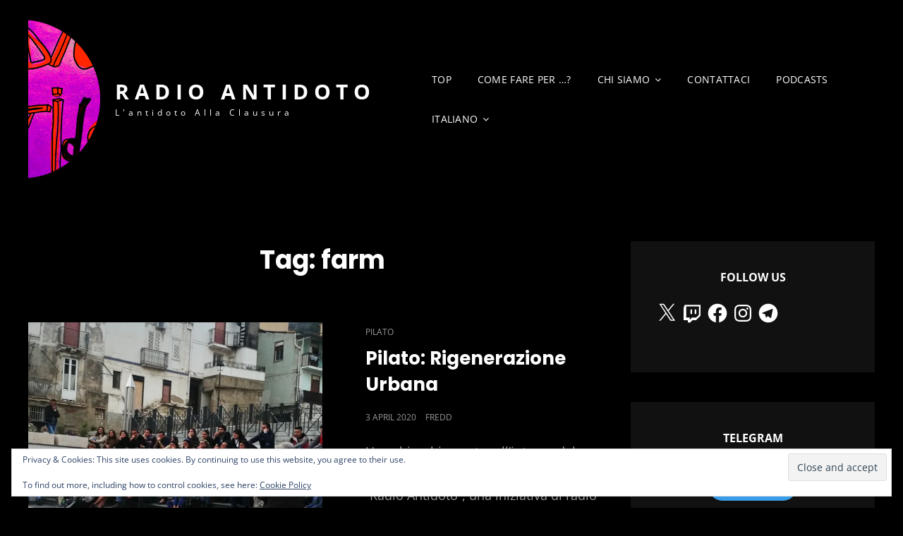

--- FILE ---
content_type: text/css
request_url: https://www.radioantidoto.org/wp-content/themes/signify/style.css?ver=20240204-125812
body_size: 50921
content:
/*
Theme Name: Signify
Theme URI: https://wenthemes.com/item/wordpress-themes/signify/
Author: WEN Themes
Author URI: https://wenthemes.com/
Description: Signify is a free Responsive Corporate WordPress theme that comes with a modern, sleek design and advanced functionalities. The theme is ideal for all business purposes as well as personal sites. With the responsive clean design and awesome features in Signify, you can create any corporate site in just a few clicks. You can find sections like Featured Content, Portfolio, Testimonials, Services, Hero Content, Header Media, Menu Options, and more in Signify WordPress Theme. This free corporate theme also comes with a Featured Slider option to help you display your business strengths in the quickest manner possible. You can display custom widgets in your desired areas as well. The custom widget in Signify allows you to display your social medias, products, ads, and more in the most alluring way possible. With all these amazing features, Signify is the perfect pick for corporate/business sites to perform at a professional level across a broad spectrum of interests and industries. Official Support Forum: https://themepalace.com/support-forum/ Full Demo: https://wenthemes.com/theme-demos/?demo=signify
Version: 2.2.2
Requires at least: 5.6
Tested up to: 6.4
Requires PHP: 5.6
License: GNU General Public License v3 or later
License URI: http://www.gnu.org/licenses/gpl-3.0.html
Tags: one-column, two-columns, right-sidebar, left-sidebar, custom-background, custom-colors, custom-header, custom-menu, custom-logo, editor-style, featured-image-header, featured-images, flexible-header, footer-widgets, full-width-template, rtl-language-support, sticky-post, theme-options, threaded-comments, translation-ready, block-styles, wide-blocks, news, photography, portfolio
Text Domain: signify

This theme, like WordPress, is licensed under the GPL.
Use it to make something cool, have fun, and share what you've learned with others.
*/
/**
 * Table of Contents
 *
 * 1.0 - Normalize
 * 2.0 - Typography
 	* 2.1 - Font Awesome
 	* 2.2 - Font Family
 	* 2.3 - Font Size
 	* 2.4 - Heading
 * 3.0 - Core
 	* 3.1 - Elements
 	* 3.2 - Icons
 	* 3.3 - Lists
 	* 3.4 - Padding/Margin
 * 4.0 - Forms
 * 5.0 - Navigation
     *  5.1 - Next/Previous
     *  5.2 - Menus
     *  5.3 - Header
 * 6.0 - Modules
	 * 6.1 - Accessibility
	 * 6.2 - Alignments
	 * 6.3 - breadcrumbs
	 * 6.4 - captions
	 * 6.5 - clearings
	 * 6.6 - content
	 * 6.7 - media
	 * 6.8 - scroll-up
	 * 6.9 - sidebar
 * 7.0 - Site
 	* 7.1 - Primary
 	  * 7.1.1 - Comments
 	  * 7.1.2 - post and navigation
 	* 7.2 - Primary
 	  * 7.2.1 - Widgets

 	* 7.3 - Section
	 	* 7.3.1 - App section
	 	* 7.3.2 - Audio Player
	 	* 7.3.3 - Collection
	 	* 7.3.4 - Contact
	 	* 7.3.5 - Events
		* 7.3.6  - Feature Slider
		* 7.3.7  - Feature Content
		* 7.3.8  - Footer
	 	* 7.3.9  - Gallery
	 	* 7.3.10  - Hero Content
		* 7.3.11 - Logo Slider
		* 7.3.12 - Newsletter
		* 7.3.13 - Playlist
		* 7.3.14 - Portfolio
		* 7.3.15 - Promotional
		* 7.3.16 - Services
		* 7.3.17 - Sticky Playlist
		* 7.3.18 - Team
		* 7.3.19 - Testimonials
		* 7.3.20 - Timeline
		* 7.3.21 - Woocommerce
		 *  7.3.21.1 - Clearing
		 *  7.3.21.2 - Layout
		 *  7.3.21.3 - Shop tables
		 *  7.3.21.4 - Products
		 *  7.3.21.5 - Infinite Scroll
		 *  7.3.21.6 - Onsale
		 *  7.3.21.7 - Price
		 *  7.3.21.8 - Buttons
		 *  7.3.21.9 - Single product
		 *  7.3.21.10 - Checkout
		 *  7.3.21.11 - My account
		 *  7.3.21.12 - General WooCommerce components
		 *  7.3.21.13 - Header cart
		 *  7.3.21.14 - Pagination
		 *  7.3.21.15 - Star rating
		 *  7.3.21.16 - Tabs
		 *  7.3.21.17 - Password strength meter
		 *  7.3.21.18 - Forms
		 *  7.3.21.19 - Notices
		 *  7.3.21.20 - WooCommerce widgets
		 *  7.3.21.21 - WooCommerce Price Filter
 * 8.0 - Media Queries
 *	  8.1 - >= 480px
 *    8.2 - >= 568px
 *    8.3 - >= 768px
 *    8.4 - >= 783px
 *    8.5 - >= 1024px
 *    8.6 - >= 1200px
 *	  8.7 - >= 1366px
 *    8.8 - >= 1600px
 *    8.9 - >= 1920px
 * 9.0 - Transition
 * 10.0 - Colors
 */
/**
 * 1.0 - Normalize
 *
 * Normalizing styles have been helped along thanks to the fine work of
 * Nicolas Gallagher and Jonathan Neal http://necolas.github.io/normalize.css/
 */
html {
  font-family: sans-serif;
  line-height: 1.15;
  -ms-text-size-adjust: 100%;
  -webkit-text-size-adjust: 100%; }

body {
  margin: 0; }

article,
aside,
footer,
header,
nav,
section {
  display: block; }

h1 {
  font-size: 2em;
  margin: 0.67em 0; }

figcaption,
figure,
main {
  display: block; }

figure {
  margin: 1em 0; }

hr {
  -webkit-box-sizing: content-box;
  -moz-box-sizing: content-box;
  box-sizing: content-box;
  height: 0;
  overflow: visible; }

pre {
  font-family: monospace, monospace;
  font-size: 1em; }

a {
  background-color: transparent;
  -webkit-text-decoration-skip: objects; }

a:active,
a:hover {
  outline-width: 0; }

abbr[title] {
  border-bottom: 1px #767676 dotted;
  text-decoration: none; }

b,
strong {
  font-weight: inherit; }

b,
strong {
  font-weight: 700; }

code,
kbd,
samp {
  font-family: monospace, monospace;
  font-size: 1em; }

dfn {
  font-style: italic; }

mark {
  background-color: #eee;
  color: #222; }

small {
  font-size: 80%; }

sub,
sup {
  font-size: 75%;
  line-height: 0;
  position: relative;
  vertical-align: baseline; }

sub {
  bottom: -0.25em; }

sup {
  top: -0.5em; }

audio,
video {
  display: inline-block; }

audio:not([controls]) {
  display: none;
  height: 0; }

img {
  border-style: none; }

svg:not(:root) {
  overflow: hidden; }

button,
input,
optgroup,
select,
textarea {
  font-family: sans-serif;
  font-size: 100%;
  line-height: 1.15;
  margin: 0; }

button,
input {
  overflow: visible; }

button,
select {
  text-transform: none; }

button,
html [type="button"],
[type="reset"],
[type="submit"] {
  cursor: pointer;
  -webkit-appearance: button; }

button:-moz-focus-inner,
[type="button"]:-moz-focus-inner,
[type="reset"]:-moz-focus-inner,
[type="submit"]:-moz-focus-inner {
  border-style: none;
  padding: 0; }

button:-moz-focusring,
[type="button"]:-moz-focusring,
[type="reset"]:-moz-focusring,
[type="submit"]:-moz-focusring {
  outline: 1px dotted ButtonText; }

fieldset {
  border: 1px solid #bbb;
  margin: 0 2px;
  padding: 0.35em 0.625em 0.75em; }

legend {
  -webkit-box-sizing: border-box;
  -moz-box-sizing: border-box;
  box-sizing: border-box;
  color: inherit;
  display: table;
  max-width: 100%;
  padding: 0;
  white-space: normal; }

progress {
  display: inline-block;
  vertical-align: baseline; }

textarea {
  overflow: auto; }

[type="checkbox"],
[type="radio"] {
  -webkit-box-sizing: border-box;
  -moz-box-sizing: border-box;
  box-sizing: border-box;
  padding: 0; }

[type="number"]:-webkit-inner-spin-button,
[type="number"]:-webkit-outer-spin-button {
  height: auto; }

[type="search"] {
  -webkit-appearance: textfield;
  outline-offset: -2px; }

[type="search"]:-webkit-search-cancel-button,
[type="search"]:-webkit-search-decoration {
  -webkit-appearance: none; }

:-webkit-file-upload-button {
  -webkit-appearance: button;
  font: inherit; }

details,
menu {
  display: block; }

summary {
  display: list-item; }

canvas {
  display: inline-block; }

template {
  display: none; }

[hidden] {
  display: none; }

/*--------------------------------------------------------------
## Colors
--------------------------------------------------------------*/
/*--------------------------------------------------------------
## Fonts
--------------------------------------------------------------*/
/*--------------------------------------------------------------
## Structure
--------------------------------------------------------------*/
/*--------------------------------------------------------------
## Transition
--------------------------------------------------------------*/
a,
body .wp-playlist-item-artist,
.menu-toggle,
.entry-title a span {
  -webkit-transition: color 0.3s ease-in-out;
  -moz-transition: color 0.3s ease-in-out;
  -o-transition: color 0.3s ease-in-out;
  transition: color 0.3s ease-in-out; }

.more-link,
button,
button[disabled]:hover,
button[disabled]:focus,
.button,
input[type="button"],
input[type="button"][disabled]:hover,
input[type="button"][disabled]:focus,
input[type="reset"],
input[type="reset"][disabled]:hover,
input[type="reset"][disabled]:focus,
input[type="submit"],
input[type="submit"][disabled]:hover,
input[type="submit"][disabled]:focus,
body .wp-playlist-item {
  -webkit-transition: background-color 0.3s ease-in-out;
  -moz-transition: background-color 0.3s ease-in-out;
  -o-transition: background-color 0.3s ease-in-out;
  transition: background-color 0.3s ease-in-out; }

.portfolio-content-wrapper .entry-container {
  -webkit-transition: 0.3s opacity ease-in-out;
  -moz-transition: 0.3s opacity ease-in-out;
  -o-transition: 0.3s opacity ease-in-out;
  transition: 0.3s opacity ease-in-out; }

.custom-header-media .wp-custom-header-video-button {
  -webkit-transition: 0.3s background-color ease-in-out, 0.3s color ease-in-out;
  -moz-transition: 0.3s background-color ease-in-out, 0.3s border-color ease-in-out, 0.3s color ease-in-out;
  -o-transition: 0.3s background-color ease-in-out, 0.3s color ease-in-out;
  transition: 0.3s background-color ease-in-out, 0.3s color ease-in-out; }

input[type="date"],
input[type="time"],
input[type="datetime-local"],
input[type="week"],
input[type="month"],
input[type="text"],
input[type="email"],
input[type="url"],
input[type="password"],
input[type="search"],
input[type="tel"],
input[type="number"],
textarea {
  transition: 0.3s background-color ease-in-out, 0.3s border-color ease-in-out; }

.team-content-wrapper .entry-container,
body.infinite-scroll.infinity-end .archive-posts-wrapper .section-content-wrapper {
  -webkit-transition: 0.3s padding ease-in-out;
  -o-transition: 0.3s padding ease-in-out;
  -moz-transition: 0.3s padding ease-in-out;
  transition: 0.3s padding ease-in-out; }

 /**
* 2.0 - Typography
*/
/*--------------------------------------------------------------
## Font Awesome
--------------------------------------------------------------*/
/**
 * 2.1 - FontAwesome
 */
.sticky-post:before,
.post-edit-link:before,
#promotion-section .button.play-button:before,
.pagination .prev span:before,
.pagination .next span:after,
.gallery-item .gallery-icon a:after,
.tiled-gallery .tiled-gallery-item a:after,
.comment-meta .comment-permalink:before,
.site-header-cart .cart-contents:before,
#header-top .cart-contents:before,
.mejs-button button:before,
.signify-mejs-container.mejs-container .mejs-button button:before,
.nav-next .nav-subtitle:after,
.nav-previous .nav-subtitle:before,
.cat-links span + a:before,
.tags-links span + a:before,
.wp-playlist-playing .wp-playlist-item-length:before,
.wp-custom-header-video-button:before,
.search-toggle:before,
.menu-toggle:before,
.menu-toggle-close:before,
.main-navigation .menu-item-has-children > a:after,
.main-navigation .page_item_has_children > a:after,
.top-navigation .menu-item-has-children > a:after,
.top-navigation .page_item_has_children > a:after,
.dropdown-toggle:after,
.search-submit:before,
.social-navigation a:before,
#feature-slider-section .owl-prev:before,
#feature-slider-section .owl-next:before,
#signify-logo-slider-section .owl-prev:before,
#signify-logo-slider-section .owl-next:before,
#testimonial-content-section .owl-prev:before,
#testimonial-content-section .owl-next:before,
.team-content-wrapper .owl-prev:before,
.team-content-wrapper .owl-next:before,
.entry-breadcrumbs a:after,
.posts-navigation .nav-links .nav-previous a:before,
.posts-navigation .nav-links .nav-next a:after,
.comment-reply-title small a:before,
.mejs-container .mejs-toggle-playlist button:before,
.signify-mejs-container.mejs-container .mejs-play button:before, .signify-mejs-container.mejs-container .mejs-replay button:before,
#scrollup:before {
  display: inline-block;
  font-family: 'FontAwesome';
  font-style: normal;
  font-variant: normal;
  font-weight: normal;
  line-height: 1;
  text-rendering: auto;
  -webkit-font-smoothing: antialiased;
  -moz-osx-font-smoothing: grayscale; }

.mejs-container .mejs-toggle-playlist button:before {
  content: "\f0ca"; }

.mejs-container .mejs-volume-button button:before {
  content: "\f028"; }

.mejs-container .mejs-play button:before,
.wp-playlist-playing .wp-playlist-item-length:before,
.mejs-container .mejs-replay button:before {
  content: "\f04b"; }

.posts-navigation .nav-links .nav-previous a:before {
  content: "\f100"; }

.posts-navigation .nav-links .nav-next a:after {
  content: "\f101"; }

.sticky-post:before {
  content: "\f097"; }

.site-header-cart .cart-contents:before,
#header-top .cart-contents:before {
  content: "\f291"; }

.menu-toggle:before {
  content: "\f0c9"; }

.menu-toggle.selected:before,
#top-menu-wrapper.is-open .menu-top-toggle:before,
.comment-reply-title small a:before {
  content: "\f00d"; }

.search-toggle:before,
.search-submit:before,
#gallery-section .gallery-item .gallery-icon a:after,
#gallery-section .tiled-gallery .tiled-gallery-item a:after {
  content: "\f002"; }

.dropdown-toggle:after {
  content: "\f107"; }

.active.dropdown-toggle:after {
  content: "\f106"; }

.pagination .prev span:before,
#feature-slider-section .owl-prev:before,
.team-content-wrapper .owl-prev:before {
  content: "\f104"; }

.pagination .next span:after,
#feature-slider-section .owl-next:before,
.team-content-wrapper .owl-next:before {
  content: "\f105"; }

#signify-logo-slider-section .owl-prev:before,
#testimonial-content-section .owl-prev:before {
  content: "\f104"; }

#signify-logo-slider-section .owl-next:before,
#testimonial-content-section .owl-next:before {
  content: "\f105"; }

.wp-custom-header-video-play:before,
.mejs-pause button:before {
  content: "\f04c"; }

.wp-custom-header-video-pause:before {
  content: "\f04b"; }

#scrollup:before {
  content: "\f106"; }

.entry-meta span a:before {
  margin-right: 13px; }

.entry-footer .cat-links span + a:before {
  content: "\f07b"; }

.entry-footer .tags-links span + a:before {
  content: "\f02b"; }

.nav-next .nav-subtitle:after {
  content: "\f105";
  margin-left: 7px; }

.nav-previous .nav-subtitle:before {
  content: "\f104";
  margin-right: 7px; }

.pagination .prev span:before,
.pagination .next span:after {
  font-size: 20px;
  font-size: 1.25rem; }

.pagination .prev span:before {
  margin-right: 7px; }

.pagination .next span:after {
  margin-left: 7px; }

#scrollup:before,
#feature-slider-section .owl-prev:before,
#feature-slider-section .owl-next:before {
  font-size: 24px;
  font-size: 1.5rem; }

#signify-logo-slider-section .owl-prev:before,
#signify-logo-slider-section .owl-next:before {
  font-size: 42px;
  font-size: 2.625rem; }

#testimonial-content-section .owl-prev:before,
#testimonial-content-section .owl-next:before {
  font-size: 52px;
  font-size: 3.25rem; }

.nav-next .nav-subtitle:after,
.nav-previous .nav-subtitle:before {
  font-size: 16px;
  font-size: 1rem; }

#promotion-section .button.play-button:before {
  content: "\f04b";
  font-size: 17px;
  font-size: 1.0625rem; }

.post-edit-link:before {
  content: "\f040"; }

.share-toggle:before {
  content: "\f1e0"; }

/*--------------------------------------------------------------
## Font Family
--------------------------------------------------------------*/
/**
 * 2.2 - Font-Family
 */
body,
button,
input,
select,
textarea,
#stats-section h2.entry-title,
.woocommerce .product-container .button,
#testimonial-content-section .entry-title,
.sidebar .widget-title,
.widget-area:not(.sidebar) .widget .widget-title,
.widget-area .wp-block-group h2:first-child,
.menu-label,
#infinite-handle span button {
  font-family: "Open Sans", sans-serif; }

h1,
h2,
h3,
h4,
h5,
h6,
.section-title,
.post-navigation .post-title,
.comment-meta .author-name,
#testimonial-content-section .entry-content,
.ui-tabs .ui-tabs-nav li a,
.entry-title,
.post-navigation .nav-title {
  font-family: "Playfair Display", serif; }

.site-title {
  font-family: "Playfair Display", serif; }

/*--------------------------------------------------------------
## Font Size
--------------------------------------------------------------*/
/**
 * 2.3 - Font-size
 */
body {
  font-size: 18px;
  font-size: 1.125rem;
  font-weight: normal;
  line-height: 1.75; }

.entry-meta .job-label {
  font-size: 18px;
  font-size: 1.125rem;
  line-height: 1.61;
  text-transform: capitalize; }

input,
select,
textarea,
.sidebar .team-content-wrapper .entry-container > *,
.menu-toggle,
.wp-playlist-item-title {
  font-size: 16px;
  font-size: 1rem;
  line-height: 1.75; }

.entry-content h1,
.entry-summary h1,
.comment-content h1,
.textwidget h1,
.comments-title,
#footer-instagram .widget-title,
.section-title,
#hero-section .entry-title,
.promotion-section .section-title,
#playlist-section .entry-title,
.singular-content-wrap .entry-title,
.page-title,
#contact-section .entry-title,
.events-content-wrapper .date-week-day {
  font-size: 32px;
  font-size: 2rem; }

.archive-posts-wrapper .entry-title,
.woocommerce-posts-wrapper .entry-title,
.header-style-two .site-header .site-header-main .site-title,
#stats-section h2.entry-title {
  font-size: 24px;
  font-size: 1.5rem; }

.entry-title,
.author-description .author-title,
.comment-reply-title,
.comment-meta .author-name,
.woocommerce-loop-category__title,
.woocommerce-loop-product__title {
  font-size: 21px;
  font-size: 1.3125rem; }

.widget,
.widget .hentry .entry-title,
.site-header .icon,
.search-submit,
.pagination,
.woocommerce-pagination,
.breadcrumb-area,
aside.footer-widget-area .widge,
.sidebar .widget,
.color-scheme-photography .custom-header .header-media-tagline,
.widget .widget-title,
.post-navigation .nav-title,
.menu-toggle-close,
.dropdown-toggle,
.search-toggle:before,
.search-submit:before,
.cart-contents:before,
.navigation.pagination a,
.menu-label,
.menu-toggle {
  font-size: 16px;
  font-size: 1rem; }

.page .site-main .entry-footer .entry-meta,
.single .site-main .entry-footer .entry-meta,
.wp-playlist-item-artist,
button,
.button,
input[type="button"],
input[type="reset"],
input[type="submit"],
.team-content-wrapper .entry-meta,
#collection-section .collection-wrapper .product_meta,
.style-two.events-section .entry-meta .date-week-day,
.style-two.events-section .entry-meta .date-month-year span,
.wpcf7 label {
  font-size: 13px;
  font-size: 0.8125rem; }

.posts-navigation,
#content #infinite-handle span button,
.comment-notes,
.comment-awaiting-moderation,
.logged-in-as,
.form-allowed-tags,
.comment-subscription-form,
.more-link,
#testimonial-content-section .entry-header .entry-meta > span,
.section-subtitle,
.view-more .button,
#collection-section .collection-wrapper .product-container .button,
#collection-section .collection-wrapper .product-container .added_to_cart,
.main-navigation a {
  font-size: 14px;
  font-size: 0.875rem; }

.site-info,
.entry-footer .entry-meta,
#testimonial-content-section .entry-meta,
.entry-meta,
.breadcrumb-area,
.woocommerce .woocommerce-breadcrumb,
.post-navigation .meta-nav,
#header-top .cart-contents:before,
.woocommerce-review__published-date,
.widget-title,
.header-media-tagline {
  font-size: 13px;
  font-size: 0.8125rem; }

.site-description,
.header-top-left .count,
.header-style-two .site-header .site-header-main .wrapper .site-description,
.site-header-top-main .site-navigation a,
.site-header-top-main li,
.site-header-top-main ul li > a .fa,
.post-navigation .nav-subtitle,
#social-footer-navigation .screen-reader-text,
.archive-posts-wrapper .entry-meta a {
  font-size: 12px;
  font-size: 0.75rem; }

big {
  font-size: 125%; }

/*--------------------------------------------------------------
## Headings
--------------------------------------------------------------*/
/**
 * 2.4 - Heading
 */
h1,
h2,
h3,
h4,
h5,
h6 {
  clear: both;
  font-weight: bold;
  font-stretch: normal;
  font-style: normal;
  line-height: 1.13;
  letter-spacing: normal;
  margin: 0;
  text-rendering: optimizeLegibility; }

h1:first-child,
h2:first-child,
h3:first-child,
h4:first-child,
h5:first-child,
h6:first-child {
  margin-top: 0; }

.color-scheme-photography.home .custom-header .section-title {
  font-size: 44px;
  font-size: 2.75rem; }

.color-scheme-photography .section-title {
  text-transform: uppercase; }
.color-scheme-photography .custom-header .header-media-tagline,
.color-scheme-photography .custom-header .section-title {
  font-weight: 400;
  text-transform: uppercase; }

.color-scheme-photography .custom-header .header-media-tagline {
  letter-spacing: 6.1px; }

p {
  margin: 0 0 1.666666666666667em 0; }

dfn,
cite,
em,
i {
  font-style: italic; }

blockquote {
  font-family: "georgia";
  font-size: 24px;
  font-size: 1.5rem;
  font-style: normal;
  font-weight: 700;
  line-height: 1.46;
  margin: 0 0 1.75em;
  padding: 0.1em 0 0 42px;
  position: relative;
  text-align: center;
  z-index: 1; }

blockquote p {
  margin-bottom: 1.050em;
  margin-top: 0; }

blockquote.alignleft {
  text-align: left;
  padding-left: 0; }

blockquote.alignright {
  padding-right: 0;
  text-align: right; }

blockquote.alignleft:before,
blockquote.alignright:before {
  display: none; }

blockquote:before {
  content: "\201C";
  font-size: 100px;
  font-size: 6.25rem;
  font-weight: bold;
  font-stretch: normal;
  font-style: normal;
  top: 40px;
  line-height: 0.65;
  letter-spacing: normal;
  left: -7px;
  width: 100%;
  z-index: -1; }

blockquote cite,
blockquote small {
  display: block;
  font-size: 16px;
  font-size: 1rem;
  font-weight: 600;
  line-height: 1.615384615384615;
  text-decoration: none; }

blockquote em,
blockquote i,
blockquote cite {
  font-style: normal; }

blockquote strong,
blockquote b {
  font-weight: 400; }

blockquote > :last-child {
  margin-bottom: 0; }

address {
  font-style: italic;
  margin: 0 0 1.75em; }

code,
kbd,
tt,
var,
samp {
  font-family: Inconsolata, monospace;
  font-size: 1em; }

pre {
  font-family: Inconsolata, monospace;
  line-height: 1.5;
  margin: 0 0 1.75em;
  max-width: 100%;
  overflow: auto;
  padding: 1.75em;
  white-space: pre;
  white-space: pre-wrap;
  word-wrap: break-word; }

code {
  padding: 0.125em 0.25em; }

abbr,
acronym {
  border-bottom: 1px dotted;
  cursor: help; }

mark,
ins {
  padding: 0.125em 0.25em;
  text-decoration: none; }

big {
  font-size: 125%; }

/**
 * 3.0 - Elements
 */
/*--------------------------------------------------------------
## elements
--------------------------------------------------------------*/
/**
 * 3.1 - Elements
 */
html {
  -webkit-box-sizing: border-box;
  -moz-box-sizing: border-box;
  box-sizing: border-box; }

*,
*:before,
*:after {
  /* Inherit box-sizing to make it easier to change the property for components that leverage other behavior; see http://css-tricks.com/inheriting-box-sizing-probably-slightly-better-best-practice/ */
  -webkit-box-sizing: inherit;
  -moz-box-sizing: inherit;
  box-sizing: inherit; }

hr {
  border: 0;
  height: 1px;
  margin: 0 0 1.75em; }

ul,
ol {
  margin: 0 0 1.75em 1.5em;
  padding: 0; }

ul {
  list-style: disc; }

ol {
  list-style: decimal; }

li > ul,
li > ol {
  margin-bottom: 0; }

dl {
  margin: 0 0 1.75em; }

dt {
  font-weight: normal; }

dd {
  margin: 0 1.5em 1.75em; }

img {
  height: auto;
  /* Make sure images are scaled correctly. */
  max-width: 100%;
  /* Adhere to container width. */
  vertical-align: middle; }

del {
  opacity: 0.8; }

table,
caption,
th,
td {
  border: 1px solid; }

table {
  border-collapse: separate;
  border-spacing: 0;
  border-width: 1px 0 0 1px;
  margin: 0 0 1.75em;
  table-layout: fixed;
  /* Prevents HTML tables from becoming too wide */
  width: 100%; }

caption {
  border-width: 1px 1px 0 1px;
  font-weight: 700;
  text-align: center; }

th,
td {
  border-width: 0 1px 1px 0;
  font-weight: normal;
  text-align: left; }

th {
  font-weight: 700; }

tbody th {
  font-weight: 400; }

thead th {
  border-width: 0 1px 1px 0; }

caption,
th,
td {
  padding: 0.778em; }

.displaynone {
  display: none; }

.displayblock {
  display: block; }

.cover-link {
  display: block;
  height: 100%; }

.drop-cap:first-letter {
  float: left;
  font-size: 120px;
  font-size: 7.5rem;
  font-weight: 700;
  line-height: 0.6;
  margin: 14px 16px 5px -3px; }

.event-list-description,
.events-content-wrapper .entry-summary,
.author-thumb,
#team-dots,
.footer-contact,
.team-section .social-links-menu,
#feature-slider-section .owl-prev,
#feature-slider-section .owl-next,
.custom-header-media .wp-custom-header-video-button,
.archive-post-wrap .layout-one .hentry-inner,
#feature-slider-section .slider-content-wrapper,
#scrollup {
  display: -webkit-box;
  display: -ms-flexbox;
  display: flex; }

#gallery-section .gallery-item .gallery-icon a:before,
#gallery-section .tiled-gallery .tiled-gallery-item a:before,
.more-link,
#service-section .post-thumbnail img,
.button,
input[type="button"],
input[type="reset"],
input[type="submit"],
#team-dots li,
.owl-carousel .owl-dots button.owl-dot,
#feature-slider-section .owl-dots button.owl-dot span,
#signify-logo-slider-section .owl-prev:before,
#signify-logo-slider-section .owl-next:before,
#promotion-section .button.play-button:before,
.entry-content button,
.entry-summary button,
button,
.site-content .archive-posts-wrapper .posts-navigation .nav-links > div a,
#scrollup,
.portfolio-section .hentry-inner:hover .entry-container,
.portfolio-section .post-thumbnail img,
.woocommerce .products .product-container .added_to_cart,
#site-generator #social-footer-navigation a:before,
.events-section .post-thumbnail img,
#collection-section .collection-wrapper .product-container .added_to_cart,
.menu-label,
#sticky-playlist-section,
#sticky-playlist-section .playlist-wrapper,
.collection-wrapper .post-thumbnail,
#content #infinite-handle span button {
  -moz-transition: 0.3s ease-in-out;
  -o-transition: 0.3s ease-in-out;
  -webkit-transition: 0.3s ease-in-out;
  transition: 0.3s ease-in-out; }

.mejs-time-handle-content:hover,
.mejs-time-handle-content:focus,
.portfolio-section .hentry-inner:hover .post-thumbnail img,
.portfolio-section .hentry-inner:focus .post-thumbnail img,
.events-section .hentry-inner:hover .post-thumbnail img,
.events-section .hentry-inner:focus .post-thumbnail img,
.collection-wrapper .hentry-inner:hover .post-thumbnail,
.collection-wrapper .hentry-inner:focus .post-thumbnail,
ul.products li.product > a:hover img,
ul.products li.product > a:focus img,
.gallery-section .gallery-item img {
  -webkit-transform: scale(1.08);
  -ms-transform: scale(1.08);
  transform: scale(1.08); }

#sticky-playlist-section .wrapper {
  padding-left: 30px;
  padding-right: 30px; }

tbody tr th, tbody tr td {
  border-bottom: 0px; }
tbody tr:last-child th, tbody tr:last-child td {
  border-bottom: 1px solid; }

.archive-posts-wrapper .layout-one .hentry .hentry-inner {
  flex-wrap: nowrap; }

figure {
  margin: 0; }

.gallery-item {
  display: inline-block;
  max-width: 33.33%;
  padding: 0 1.1400652% 2.2801304%;
  text-align: center;
  vertical-align: top;
  width: 100%; }

/*--------------------------------------------------------------
## icons
--------------------------------------------------------------*/
/**
 * 3.2 - icons
 */
.icon {
  display: inline-block;
  fill: currentColor;
  height: 1em;
  position: relative;
  /* Align more nicely with capital letters */
  top: -0.10em;
  vertical-align: middle;
  width: 1em; }

/**
 * 3.1 - SVGs Fallbacks
 */
.svg-fallback {
  display: none; }

.no-svg .svg-fallback {
  display: inline-block; }

.no-svg .dropdown-toggle {
  padding: 0;
  right: 0;
  text-align: center;
  width: 48px;
  height: 52px; }

.no-svg .dropdown-toggle .svg-fallback.icon-angle-down {
  font-size: 20px;
  font-size: 1.25rem;
  font-weight: 400;
  line-height: 1;
  -webkit-transform: rotate(180deg);
  /* Chrome, Safari, Opera */
  -ms-transform: rotate(180deg);
  /* IE 9 */
  transform: rotate(180deg); }

.no-svg .dropdown-toggle.toggled-on .svg-fallback.icon-angle-down {
  -webkit-transform: rotate(0);
  /* Chrome, Safari, Opera */
  -ms-transform: rotate(0);
  /* IE 9 */
  transform: rotate(0); }

.no-svg .dropdown-toggle .svg-fallback.icon-angle-down:before {
  content: "\005E"; }

.no-svg .social-navigation li a .screen-reader-text,
.no-svg .search-submit .screen-reader-text {
  clip: auto;
  font-size: 16px;
  font-size: 1rem;
  font-weight: 400;
  height: auto;
  position: relative !important;
  /* overrides previous !important styles */
  width: auto; }

/*--------------------------------------------------------------
## lists
--------------------------------------------------------------*/
/**
 * 3.3 - lists
 */
ul {
  list-style: disc; }

ul,
ol {
  margin-left: 21px;
  margin-right: 21px;
  padding: 0; }
  ul li,
  ol li {
    line-height: 30px;
    margin-bottom: 14px; }
    ul li:last-child,
    ol li:last-child {
      margin-bottom: 0; }

ol ol,
ul ul {
  margin: 35px; }

ul li > ul,
ol li > ol,
ul li > ol,
ol li > ul {
  margin-top: 0;
  margin-bottom: 0; }

/*--------------------------------------------------------------
## padding-margin
--------------------------------------------------------------*/
/**
 * 3.4 - Padding/Margin
 */
.woocommerce-posts-wrapper ul.products {
  margin: 0 -15px; }

.menu-toggle {
  padding: 17px; }

.main-navigation a {
  padding: 14px 0; }

#collection-section .collection-wrapper .product-meta {
  margin-top: 14px; }

#collection-section .collection-wrapper .product_meta {
  margin-bottom: 7px; }

div#playlist-section .entry-content p:last-child {
  margin-top: 35px; }

.style-two.events-section .hentry-inner {
  padding: 35px; }

.style-two.events-section .hentry-inner .entry-summary,
.style-two.events-section .hentry-inner .entry-content {
  margin-top: 21px; }

.style-two.events-section .hentry-inner .more-link {
  display: inline-block; }

nav#site-footer-navigation {
  padding-bottom: 0;
  padding-top: 30px; }

p {
  margin-top: 0; }

.singular-content-wrap .entry-content,
.singular-content-wrap .entry-summary {
  margin-top: 0;
  margin-bottom: 30px; }

#testimonial-content-section .entry-title {
  margin-bottom: 0; }

#contact-section .section-heading-wrapper {
  padding: 0;
  text-align: left; }

#header-content .wrapper {
  padding: 20px 30px; }

body #playlist-section .wp-playlist {
  margin-top: 21px; }

.playlist-content-wrapper .wp-playlist .wp-playlist-current-item {
  padding: 10px; }

.pagination .page-numbers.prev,
.pagination .page-numbers.next {
  padding: 7px 21px; }

.site-content .wrapper > .sidebar {
  margin-top: 42px; }

.author-info {
  padding: 35px; }

.footer-widget-area {
  padding: 21px 0 0; }

.site-footer aside + #site-generator {
  padding-top: 0; }

.site-footer aside + #site-generator .social-navigation {
  border-top: 0; }

.team-content-wrapper .entry-container {
  padding-left: 30px;
  padding-right: 30px; }

.widget-column {
  padding: 21px 30px 7px; }

.above-footer {
  padding-top: 7px; }

#content .archive-posts-wrapper .section-content-wrapper:not(.layout-one) #infinite-handle {
  margin-top: 0; }

.single .site-main .entry-header,
.page .site-main .entry-header,
.archive .page-header,
.error404 .page-header,
.search .page-header,
.woocommerce-products-header {
  margin-bottom: 35px;
  text-align: center; }

.section.no-section-heading {
  padding-top: 42px; }

.comment-notes,
.comment-awaiting-moderation,
.logged-in-as,
.form-allowed-tags {
  margin: 0 0 35px; }

.comments-area {
  padding-top: 35px; }

.author-avatar,
.comments-title,
.comment-reply-title {
  margin: 0 0 24px; }

.widget {
  margin: 0 0 35px; }

.sidebar .widget .widget-wrap {
  padding: 30px; }

.sidebar .widget:last-child .widget-wrap {
  border-bottom: 0; }

.widget .widget-title,
.widget .wp-block-group h2:first-child {
  margin: 0 0 28px; }

.content-area .section-heading-wrapper {
  padding-top: 0; }

.footer-contact {
  margin-top: 42px; }

.widget li {
  margin-bottom: 7px; }

.widget li > ul,
.widget li > ol {
  clear: both;
  margin-top: 7px;
  margin-left: 14px; }

.section-content-wrapper,
.main-image + .inner-section-content-wrapper,
.signify-logo-slider-content-wrapper,
.archive-posts-wrapper.section .recent-blog-content-wrapper {
  padding: 0 30px; }

.section-content-wrapper .post-thumbnail {
  margin: 0 0 21px; }

.signify-logo-slider-section .section-content-wrapper .post-thumbnail {
  margin-bottom: 0; }

.signify-logo-slider-section .section-content-wrapper .entry-title {
  margin-bottom: 0;
  margin-top: 21px; }

.section-content-wrapper .entry-header .entry-title + .entry-meta {
  margin-top: 7px;
  margin-bottom: 0; }

.section-content-wrapper .entry-header .entry-meta,
.header-media-tagline {
  margin-bottom: 7px;
  margin-top: 0; }

.featured-content-wrapper.section-content-wrapper .entry-header .entry-meta {
  margin-bottom: 16px;
  margin-top: 0; }

.archive-posts-wrapper .section-content-wrapper .entry-header .entry-title + .entry-meta {
  margin-top: 14px;
  margin-bottom: 0; }

.archive-posts-wrapper .section-content-wrapper .entry-header .entry-meta {
  margin-top: 0px;
  margin-bottom: 7px; }

.team-content-wrapper.section-content-wrapper .entry-meta {
  margin-top: 7px; }

.team-section.section.no-section-heading,
#contact-section {
  padding-top: 0; }

.section-content-wrapper .entry-summary,
.section-content-wrapper .entry-content,
#contact-section .entry-content,
#contact-section .entry-summary,
.comment-content,
.more-button {
  margin-top: 21px;
  width: 100%; }

.section .entry-content .button,
.section .entry-summary .button {
  display: table;
  margin-top: 21px; }

.section .entry-content p p .button,
.section .entry-summary p p .button {
  margin-top: 0; }

.section-content-wrapper .entry-container > :first-child {
  margin-top: 0; }

.section-content-wrapper .hentry-inner > :last-child,
.section-content-wrapper .entry-container > :last-child {
  margin-bottom: 0; }

.woocommerce-posts-wrapper {
  max-width: 1500px;
  margin: 0 auto; }

.singular-content-wrap .entry-header .entry-meta {
  margin: 14 0 0 0; }

.comments-area {
  padding-top: 35px; }

.more-link,
.entry-content button,
.entry-summary button {
  clear: both; }

/* New */
.custom-header-content > :last-child,
.singular-content-wrap > :last-child,
.site-header-text > :last-child,
#contact-section .hentry:last-child,
.section-description-wrapper > :last-child,
.taxonomy-description-wrapper > :last-child,
.widget-area .widget .hentry:last-child,
.widget-area .widget .hentry .entry-meta,
.widget-area > :last-child,
.widget > :last-child,
.sidebar .widget:last-child,
.widget li:last-child,
.widget embed:last-child,
.widget iframe:last-child,
.widget object:last-child,
.widget video:last-child,
.entry-content > :last-child,
.entry-summary > :last-child,
.page-content > :last-child,
.comment-content > :last-child,
.textwidget > :last-child,
.widget_nav_menu ul,
#colophon .widget li:last-child,
.section-description > :last-child,
.section-subtitle > :last-child {
  margin-bottom: 0; }

.widget-area .ewfeaturedpostpageimage .featured-image {
  margin-top: 0;
  margin-bottom: 0; }

.custom-logo {
  margin: 0 auto; }

.has-header-video .custom-header-content {
  padding-bottom: 178px; }

.widget-area .entry-meta {
  margin-top: 0; }

.taxonomy-description-wrapper {
  margin-top: 7px; }

#testimonial-content-section.has-post-thumbnail .entry-container {
  padding: 84px 30px 42px; }

.post-navigation div + div,
.posts-navigation div + div {
  margin-top: 30px; }

.wp-caption .wp-caption-text {
  padding: 7px 14px; }

button,
.button,
input[type="button"],
input[type="reset"],
input[type="submit"],
.posts-navigation a,
#content #infinite-handle span button,
.catch-instagram-feed-gallery-widget-wrapper .button,
.header-media .more-link,
#feature-slider-section .more-link,
#hero-section .more-link,
.promotion-section .more-link {
  padding: 13px 27px; }

input[type="date"],
input[type="time"],
input[type="datetime-local"],
input[type="week"],
input[type="month"],
input[type="text"],
input[type="email"],
input[type="url"],
input[type="password"],
input[type="search"],
input[type="tel"],
input[type="number"],
textarea {
  padding: 12px 14px; }

.above-footer {
  padding-bottom: 0; }

.sidebar .ewnewsletter .widget-inner-wrap {
  padding: 0; }

nav#site-footer-navigation {
  padding: 21px 0;
  padding-bottom: 0; }

.archive-posts-wrapper .layout-one .hentry .hentry-inner {
  padding-bottom: 42px;
  padding-top: 7px; }

#content #infinite-handle {
  margin-top: 7px; }

.site-footer-menu + .site-info .wrapper {
  padding-bottom: 21px;
  padding-top: 21px; }

#testimonial-content-section .section-heading-wrapper {
  padding-bottom: 35px; }

.essential-widgets .entry-title {
  margin: 0 0 7px 0; }

.team-section .section-content-wrapper {
  padding: 0; }
.team-section .hentry {
  padding: 0; }

.header-style-two .site-header .site-header-main .wrapper {
  padding: 15px 30px; }

.header-style-two .site-header .site-header-main .wrapper {
  padding-bottom: 28px;
  padding-top: 28px; }

.header-style-two .site-header #site-header-menu {
  border: 0; }
  .header-style-two .site-header #site-header-menu .main-navigation li a:before {
    border: 0; }

.color-scheme-education.header-style-two .site-header .site-header-main .wrapper {
  padding-bottom: 25px;
  padding-top: 25px; }

.transparent-header-color-scheme:not(.header-media-text-disabled) #masthead + #feature-slider-section .hentry-inner,
.transparent-header-color-scheme:not(.header-media-text-disabled) .custom-header {
  padding-top: 96px; }

/*--------------------------------------------------------------
## fields
--------------------------------------------------------------*/
/**
 * 4.0 - Forms
 */
input {
  line-height: normal; }

.more-link,
button[disabled]:hover,
button[disabled]:focus,
.button,
.wpcf7 input[type=submit],
.entry-content button,
.entry-summary button,
input[type="button"],
input[type="button"][disabled]:hover,
input[type="button"][disabled]:focus,
input[type="reset"],
input[type="reset"][disabled]:hover,
input[type="reset"][disabled]:focus,
input[type="submit"],
input[type="submit"][disabled]:hover,
input[type="submit"][disabled]:focus {
  background-color: transparent;
  border: 1px solid;
  border-radius: 0;
  -webkit-border-radius: 0;
  -moz-border-radius: 0;
  -o-border-radius: 0;
  display: inline-block;
  font-weight: 700;
  padding: 7px 14px;
  text-align: center;
  text-transform: uppercase; }

.color-scheme-photography .more-link,
.color-scheme-photography .button,
.color-scheme-photography .wpcf7 input[type=submit],
.color-scheme-photography .entry-content button,
.color-scheme-photography .entry-summary button,
.color-scheme-photography input[type="button"],
.color-scheme-photography input[type="reset"],
.color-scheme-photography input[type="submit"] {
  border-radius: 45px;
  -webkit-border-radius: 45px;
  -moz-border-radius: 45px;
  -o-border-radius: 45px; }

.more-link:hover, .more-link:focus,
.button:hover,
.button:focus,
.wpcf7 input[type=submit]:hover,
.wpcf7 input[type=submit]:focus,
.entry-content button:hover,
.entry-content button:focus,
.entry-summary button:hover,
.entry-summary button:focus,
input[type="button"]:hover,
input[type="button"]:focus,
input[type="reset"]:hover,
input[type="reset"]:focus,
input[type="submit"]:hover,
input[type="submit"]:focus,
.woocommerce .products .product-container .added_to_cart:hover,
.woocommerce .products .product-container .added_to_cart:focus,
#collection-section .collection-wrapper .product-container .added_to_cart:hover,
#collection-section .collection-wrapper .product-container .added_to_cart:focus,
#featured-content-section .section-content-wrapper .hentry .more-link:hover,
#featured-content-section .section-content-wrapper .hentry .more-link:focus,
#content #infinite-handle span button:hover,
#content #infinite-handle span button:focus {
  -webkit-box-shadow: 0px 15px 30px -17px rgba(0, 0, 0, 0.75);
  -moz-box-shadow: 0px 15px 30px -17px rgba(0, 0, 0, 0.75);
  box-shadow: 0px 15px 30px -17px rgba(0, 0, 0, 0.75);
  transform: translateY(-5px);
  -o-transform: translateY(-5px);
  -moz-transform: translateY(-5px);
  -webkit-transform: translateY(-5px); }

button:focus,
input[type="button"]:focus,
input[type="reset"]:focus,
input[type="submit"]:focus {
  outline: thin dotted;
  outline-offset: -4px; }

input[type="date"],
input[type="time"],
input[type="datetime-local"],
input[type="week"],
input[type="month"],
input[type="text"],
input[type="email"],
input[type="url"],
input[type="password"],
input[type="search"],
input[type="tel"],
input[type="number"],
textarea {
  border: 1px solid transparent;
  margin-top: 7px;
  width: 100%; }

input[type="search"] {
  -webkit-appearance: textfield; }

input[type="search"]:-webkit-search-cancel-button,
input[type="search"]:-webkit-search-decoration {
  -webkit-appearance: none; }

input[type="radio"],
input[type="checkbox"] {
  margin-right: 0.5em; }

input[type="date"]:focus,
input[type="time"]:focus,
input[type="datetime-local"]:focus,
input[type="week"]:focus,
input[type="month"]:focus,
input[type="text"]:focus,
input[type="email"]:focus,
input[type="url"]:focus,
input[type="password"]:focus,
input[type="search"]:focus,
input[type="tel"]:focus,
input[type="number"]:focus,
textarea:focus {
  outline: 0; }

.post-password-form {
  margin-bottom: 1.75em; }

.post-password-form label {
  display: block;
  font-size: 13px;
  font-size: 0.8125rem;
  font-weight: 700;
  letter-spacing: 0.076923077em;
  line-height: 1.6153846154;
  margin-bottom: 1.75em;
  text-transform: uppercase; }

.post-password-form input[type="password"] {
  margin-top: 0.4375em; }

.post-password-form > :last-child {
  margin-bottom: 0; }

.search-form,
.woocommerce-product-search {
  clear: both;
  position: relative; }

input[type="search"].search-field {
  -webkit-appearance: none;
  margin: 0;
  opacity: 0.6;
  padding: 14px 60px 14px 14px;
  width: 100%; }

#search-top-container .search-submit {
  background-color: transparent; }

input[type="search"].search-field:focus,
input[type="search"].search-field.focus {
  opacity: 1; }

.search-submit {
  background-image: none;
  background-color: transparent;
  border: none;
  border-radius: 0;
  overflow: hidden;
  padding: 0;
  position: absolute;
  top: 0;
  right: 0;
  bottom: 0;
  width: 49px; }

.search-submit:hover,
.search-submit:focus {
  background-image: none;
  background-color: transparent; }

select {
  border: none;
  -webkit-border-radius: 6px;
  border-radius: 6px;
  font-size: 13px;
  font-size: 0.8125rem;
  padding: 7px 10px; }

#service-section .more-button {
  display: block; }

#service-section .hentry .more-link,
#service-section .hentry .button,
#service-section .hentry button,
#featured-content-section .section-content-wrapper .hentry .more-link,
#featured-content-section .section-content-wrapper .hentry .button,
#featured-content-section .section-content-wrapper .hentry button,
.archive-posts-wrapper .hentry .more-link,
.archive-posts-wrapper .hentry .button,
.archive-posts-wrapper .hentry button {
  background-color: transparent;
  border: 1px solid; }

.sidebar .widget-wrap .more-link:hover {
  -webkit-box-shadow: none;
  -moz-box-shadow: none;
  box-shadow: none;
  transform: translateY(0);
  -o-transform: translateY(0);
  -moz-transform: translateY(0);
  -webkit-transform: translateY(0); }

.comments-area .form-submit {
  text-align: center; }

.site-content .archive-posts-wrapper .posts-navigation .nav-links > div a {
  border: 1px solid transparent; }
  .site-content .archive-posts-wrapper .posts-navigation .nav-links > div a:hover, .site-content .archive-posts-wrapper .posts-navigation .nav-links > div a:focus {
    border: 1px solid; }

#hero-section.section .more-link,
#hero-section.section .button,
#collection-section .more-link,
#collection-section .button,
.header-media .custom-header-content-wrapper .more-link,
.header-media .custom-header-content-wrapper .button,
.timeline-section .more-link,
.timeline-section .button,
#events-section.section .more-link,
#events-section.section .button,
.promotion-section .more-link,
.promotion-section .button,
.team-section .more-link,
.team-section .button {
  border: 1px solid transparent; }
  #hero-section.section .more-link:hover, #hero-section.section .more-link:focus,
  #hero-section.section .button:hover,
  #hero-section.section .button:focus,
  #collection-section .more-link:hover,
  #collection-section .more-link:focus,
  #collection-section .button:hover,
  #collection-section .button:focus,
  .header-media .custom-header-content-wrapper .more-link:hover,
  .header-media .custom-header-content-wrapper .more-link:focus,
  .header-media .custom-header-content-wrapper .button:hover,
  .header-media .custom-header-content-wrapper .button:focus,
  .timeline-section .more-link:hover,
  .timeline-section .more-link:focus,
  .timeline-section .button:hover,
  .timeline-section .button:focus,
  #events-section.section .more-link:hover,
  #events-section.section .more-link:focus,
  #events-section.section .button:hover,
  #events-section.section .button:focus,
  .promotion-section .more-link:hover,
  .promotion-section .more-link:focus,
  .promotion-section .button:hover,
  .promotion-section .button:focus,
  .team-section .more-link:hover,
  .team-section .more-link:focus,
  .team-section .button:hover,
  .team-section .button:focus {
    border: 1px solid; }

.view-more .more-link,
.view-more .button {
  border: 1px solid transparent; }
  .view-more .more-link:hover, .view-more .more-link:focus,
  .view-more .button:hover,
  .view-more .button:focus {
    border: 1px solid; }

.stats-section .entry-content .more-link,
.stats-section .entry-summary .more-link {
  padding: 0; }
  .stats-section .entry-content .more-link:hover, .stats-section .entry-content .more-link:focus,
  .stats-section .entry-summary .more-link:hover,
  .stats-section .entry-summary .more-link:focus {
    box-shadow: none; }

/**
 * 5.0 - Navigation
 */
/*--------------------------------------------------------------
## menus
--------------------------------------------------------------*/
/**
 * 5.1 - Main Menu
 */
a {
  text-decoration: none; }

a:focus {
  outline: thin dotted; }

a:hover,
a:active {
  outline: 0; }

.main-navigation ul,
.top-navigation ul {
  list-style: none;
  margin: 0;
  padding-left: 0; }

.main-navigation li,
.top-navigation li {
  margin: 0;
  position: relative; }

.main-navigation .sub-menu a,
.top-navigation .sub-menu a {
  padding-top: 7px;
  padding-bottom: 7px; }

.header-top-bar .social-navigation a,
.header-top-bar .social-links-menu a {
  font-size: 13px;
  font-size: 0.8125rem; }

.site-header .social-navigation ul {
  text-align: center;
  display: -webkit-box;
  display: -ms-flexbox;
  display: flex; }

div#social-menu-wrapper .menu-inside-wrapper {
  width: auto; }

.main-navigation .menu-item-has-children > a,
.main-navigation .page_item_has_children > a {
  padding-right: 49px; }

.site-header-top-main .top-navigation .menu-item-has-children > a,
.site-header-top-main .top-navigation .page_item_has_children > a {
  padding-right: 39px; }

.main-navigation a,
.top-navigation a {
  display: block;
  font-weight: normal;
  font-stretch: normal;
  font-style: normal;
  letter-spacing: 0.29px;
  text-decoration: none;
  text-transform: uppercase; }

.color-scheme-photography .main-navigation a {
  letter-spacing: 0.29px; }

.header-top-bar .social-navigation {
  padding: 7px 23px; }

.search-container {
  padding: 21px; }

#search-top-container .search-container {
  padding: 7px 30px; }

.main-navigation a,
#primary-menu-wrapper .search-container {
  padding: 14px 30px; }

#header-menu-social {
  padding: 14px 23px; }

.main-navigation ul ul,
.top-navigation ul ul {
  margin-left: 0.875em; }

.main-navigation ul ul a,
.top-navigation ul ul a {
  font-weight: 400;
  letter-spacing: 0;
  text-transform: capitalize; }

.navigation-classic .main-navigation,
.top-navigation {
  clear: both;
  border: none; }

.top-navigation {
  padding: 7px 0; }

.main-navigation ul.toggled-on,
.top-navigation ul.toggled-on {
  box-shadow: none;
  border-top: none; }

.main-navigation ul li:hover > ul,
.main-navigation ul li.focus > ul,
.top-navigation ul li:hover > ul,
.top-navigation ul li.focus > ul {
  left: auto;
  right: 0; }

.main-navigation ul ul li:hover > ul,
.main-navigation ul ul li.focus > ul,
.top-navigation ul ul li:hover > ul,
.top-navigation ul ul li.focus > ul {
  left: 100%; }

.main-navigation ul ul .current_page_item > a,
.main-navigation ul ul .current-menu-item > a,
.top-navigation ul ul .current_page_item > a,
.top-navigation ul ul .current-menu-item > a {
  font-weight: 500; }

#primary-search-wrapper,
#social-menu-wrapper {
  display: none; }

.menu-inside-wrapper {
  position: absolute;
  right: -100%;
  top: 100%;
  width: 100%;
  max-width: 100%;
  opacity: 0;
  visibility: hidden;
  z-index: 199;
  -webkit-transition: all 0.2s ease-in-out 0s;
  -moz-transition: all 0.2s ease-in-out 0s;
  -o-transition: all 0.2s ease-in-out 0s;
  transition: all 0.2s ease-in-out 0s; }

#primary-menu-wrapper .menu-inside-wrapper {
  padding: 14px 0; }

.is-open .menu-inside-wrapper {
  opacity: 1;
  right: 0;
  visibility: visible; }

body.menu-open {
  overflow-y: scroll;
  width: 100%; }

.menu-toggle {
  background-image: none;
  background-color: transparent;
  border: 0;
  display: block;
  font-weight: 400;
  line-height: 1; }

#primary-menu-wrapper .menu-toggle:before {
  height: 16px;
  line-height: 1;
  width: 16px; }

.navigation-default #primary-menu-wrapper .menu-inside-wrapper {
  padding: 15px 0; }

.menu-toggle:hover,
.menu-toggle:focus,
.menu-toggle.selected {
  background-image: none;
  background-color: transparent; }

#primary-search-wrapper .menu-toggle,
#social-menu-wrapper .menu-toggle {
  border: 0;
  display: inline-block;
  letter-spacing: 0;
  padding: 0;
  -webkit-text-shadow: none;
  text-shadow: none;
  text-align: center; }

/* Dropdown Toggle */
.dropdown-toggle {
  background-image: none;
  background-color: transparent;
  border: 0;
  -webkit-box-shadow: none;
  box-shadow: none;
  display: block;
  font-size: 18px;
  font-size: 1.125rem;
  right: 0;
  line-height: 1;
  margin: 0 auto;
  padding: 19px;
  position: absolute;
  text-shadow: none;
  top: 0; }

.top-navigation .dropdown-toggle {
  padding: 7px 14px; }

.main-navigation .menu-item-has-children .menu-item-has-children > .dropdown-toggle {
  padding: 12px 19px; }

.site-footer-menu .dropdown-toggle {
  display: none; }

.dropdown-toggle:hover,
.dropdown-toggle:focus,
.dropdown-toggle:focus {
  background: transparent; }

.dropdown-toggle:focus {
  outline: thin dotted; }

.main-navigation ul ul,
.top-navigation ul ul {
  display: none; }

.main-navigation ul .toggled-on,
.top-navigation ul .toggled-on {
  display: block; }

#primary-search-wrapper > .social-navigation {
  display: none;
  float: left; }

.menu-label {
  display: inline-block;
  font-weight: 500;
  margin-left: 7px;
  text-transform: uppercase; }

.header-top-bar .menu-label {
  margin-left: 3px; }

/* Footer Menu */
.site-navigation ul {
  list-style: none;
  margin: 0; }

.site-navigation .footer-menu > li {
  display: inline-block; }
  .site-navigation .footer-menu > li a {
    font-weight: 600; }

.site-navigation a {
  display: block;
  line-height: 1.615384615384615;
  font-weight: 700;
  font-size: 13px;
  font-size: 0.8125rem;
  padding: 7px 20px;
  text-decoration: none;
  text-transform: uppercase;
  outline-offset: -1px; }

/**
 - Social Menu
 */
.mobile-social-search {
  clear: both; }

.social-navigation,
.social-links-menu {
  font-size: 16px;
  font-size: 1rem;
  padding: 0; }

.social-navigation li,
.social-links-menu li {
  display: inline-block; }

.social-navigation ul,
.social-links-menu ul {
  list-style: none;
  margin: 0; }

#social-footer-navigation.social-navigation li,
#social-footer-navigation .social-links-menu li {
  margin: 0 10px 5px 0; }

.social-navigation a,
.social-links-menu a {
  background-color: transparent;
  display: inline-block;
  font-size: 16px;
  font-size: 1rem;
  line-height: 1;
  padding: 7px 10px;
  text-align: center; }

.site-footer-menu .wrapper > #social-footer-navigation {
  padding: 21px 0;
  margin: 0;
  text-align: center;
  border-top: 1px solid;
  border-bottom: 1px solid; }

#site-generator .social-navigation a:before {
  line-height: 42px; }

.social-navigation a:before {
  content: "\f0c1"; }

.social-navigation a[href*="codepen.io"]:before {
  content: "\f1cb"; }

.social-navigation a[href*="digg.com"]:before {
  content: "\f1a6"; }

.social-navigation a[href*="dribbble.com"]:before {
  content: "\f17d"; }

.social-navigation a[href*="dropbox.com"]:before {
  content: "\f16b"; }

.social-navigation a[href*="facebook.com"]:before {
  content: "\f09a"; }

.social-navigation a[href*="flickr.com"]:before {
  content: "\f16e"; }

.social-navigation a[href*="foursquare.com"]:before {
  content: "\f180"; }

.social-navigation a[href*="plus.google.com"]:before {
  content: "\f0d5"; }

.social-navigation a[href*="github.com"]:before {
  content: "\f09b"; }

.social-navigation a[href*="instagram.com"]:before {
  content: "\f16d"; }

.social-navigation a[href*="linkedin.com"]:before {
  content: "\f0e1"; }

.social-navigation a[href*="path.com"]:before {
  content: "\f20c"; }

.social-navigation a[href*="pinterest.com"]:before {
  content: "\f231"; }

.social-navigation a[href*="getpocket.com"]:before {
  content: "\f265"; }

.social-navigation a[href*="reddit.com"]:before {
  content: "\f1a1"; }

.social-navigation a[href*="skype.com"]:before {
  content: "\f17e"; }

.social-navigation a[href*="stumbleupon.com"]:before {
  content: "\f1a4"; }

.social-navigation a[href*="tumblr.com"]:before {
  content: "\f174"; }

.social-navigation a[href*="twitter.com"]:before {
  content: "\f099"; }

.social-navigation a[href*="vimeo.com"]:before {
  content: "\f27d"; }

.social-navigation a[href*="wordpress.com"]:before,
.social-navigation a[href*="wordpress.org"]:before {
  content: "\f19a"; }

.social-navigation a[href*="youtube.com"]:before {
  content: "\f16a"; }

.social-navigation a[href^="mailto:"]:before {
  content: "\f0e0"; }

.social-navigation a[href*="spotify.com"]:before {
  content: "\f1bc"; }

.social-navigation a[href*="twitch.tv"]:before {
  content: "\f1e8"; }

.social-navigation a[href$="/feed/"]:before {
  content: "\f09e"; }

.social-navigation a[href*="amazon.com"]:before {
  content: "\f270"; }

.social-navigation a[href*="apple.com"]:before {
  content: "\f179"; }

.social-navigation a[href*="bandcamp.com"]:before {
  content: "\f2d5"; }

.social-navigation a[href*="behance.com"]:before {
  content: "\f1b4"; }

.social-navigation a[href*="deviantart.com"]:before {
  content: "\f1bd"; }

.social-navigation a[href*="etsy.com"]:before {
  content: "\f2d7"; }

/**
 - Post Navigation
 */
.post-navigation {
  clear: both; }

.post-navigation a {
  display: block;
  text-decoration: none; }

.post-navigation span {
  display: block; }

.post-navigation .nav-subtitle {
  letter-spacing: 0.083em;
  margin-bottom: 0.583em;
  text-transform: uppercase; }

.post-navigation .nav-title {
  font-weight: 600;
  display: block;
  text-rendering: optimizeLegibility; }

.post-navigation .nav-previous,
.post-navigation .nav-next {
  position: relative;
  vertical-align: top; }

.pagination .prev,
.pagination .next {
  width: 100%; }

.image-navigation,
.comment-navigation {
  border-top: 1px solid;
  border-bottom: 1px solid;
  font-size: 13px;
  font-size: 0.8125rem;
  line-height: 1.6153846154;
  margin: 0 7.6923% 2.1538461538em;
  padding: 1.0769230769em 0; }

.comment-navigation {
  margin-right: 0;
  margin-left: 0; }

.comments-title + .comment-navigation {
  border-bottom: 0;
  margin-bottom: 0; }

.image-navigation .nav-previous:not(:empty),
.image-navigation .nav-next:not(:empty),
.comment-navigation .nav-previous:not(:empty),
.comment-navigation .nav-next:not(:empty) {
  display: inline-block; }

.image-navigation .nav-previous:not(:empty) + .nav-next:not(:empty):before,
.comment-navigation .nav-previous:not(:empty) + .nav-next:not(:empty):before {
  content: "\002f";
  display: inline-block;
  opacity: 0.7;
  padding: 0 0.538461538em; }

.posts-navigation,
.pagination,
#content #infinite-handle {
  clear: both;
  text-align: center; }

#content #infinite-handle {
  display: block; }

#content #infinite-handle span {
  background: none transparent;
  display: inline-block;
  padding: 0; }

.infinite-loader #ctis-loading img {
  width: 35px; }

.infinite-loader {
  clear: both; }

.posts-navigation a,
#content #infinite-handle span button {
  font-weight: 700;
  line-height: 1.4; }

.pagination .prev,
.pagination .next {
  font-weight: 400;
  line-height: 1.75; }

.pagination .page-numbers {
  display: inline-block;
  margin: 7px 0;
  padding: 8px 16px;
  text-transform: uppercase; }

.pagination .page-numbers.current {
  -webkit-border-radius: 50%;
  border-radius: 50%; }

.posts-navigation a,
#content #infinite-handle span button,
.header-media .more-link {
  border: none;
  display: inline-block;
  text-transform: uppercase; }

#content #infinite-handle {
  z-index: 2; }

#content #infinite-handle,
#content .infinite-loader {
  bottom: -35px;
  cursor: pointer;
  clear: both;
  margin: 0 auto;
  text-align: center;
  width: 100%; }

body.infinite-scroll.infinity-end .archive-posts-wrapper .section-content-wrapper {
  padding-bottom: 0; }

#header-top .wrapper {
  position: relative;
  display: -webkit-box;
  display: -ms-flexbox;
  display: flex;
  -webkit-box-pack: center;
  -ms-flex-pack: center;
  justify-content: center; }

#header-top-open-bar-search-wrapper,
#primary-search-wrapper {
  position: relative; }
  #header-top-open-bar-search-wrapper .menu-inside-wrapper,
  #primary-search-wrapper .menu-inside-wrapper {
    max-width: 390px;
    width: 330px; }

.color-scheme-photography .main-navigation a {
  text-transform: capitalize; }

#header-top .open-bar-wrapper {
  display: none; }
  #header-top .open-bar-wrapper .cart-contents .count {
    left: 30px;
    top: 4px;
    transform: none; }

#search-top-container,
#header-top .cart-contents {
  display: block; }

/*--------------------------------------------------------------
## next-previous
--------------------------------------------------------------*/
/**
 * 5.2 - Post Navigation
 */
.post-navigation {
  clear: both; }

.post-navigation a {
  display: block;
  text-decoration: none; }

.post-navigation .meta-nav {
  display: block;
  letter-spacing: 0.083em;
  margin-bottom: 0.583em;
  text-transform: uppercase; }

.posts-navigation .nav-links div:nth-child(1):nth-last-child(2),
.posts-navigation .nav-links div:nth-child(2):nth-last-child(1),
.post-navigation .nav-links div:nth-child(1):nth-last-child(2),
.post-navigation .nav-links div:nth-child(2):nth-last-child(1) {
  display: inline-block;
  width: 50%; }

.post-navigation .nav-previous,
.posts-navigation .nav-previous {
  text-align: left; }

.post-navigation .nav-next,
.posts-navigation .nav-next {
  float: right;
  text-align: right; }

.post-navigation div + div,
.posts-navigation div + div {
  margin-top: 0; }

.post-navigation .post-title {
  font-weight: 700;
  display: block;
  text-rendering: optimizeLegibility; }

.posts-navigation .nav-links,
.post-navigation .nav-links {
  display: -webkit-box;
  display: -webkit-flex;
  display: -ms-flexbox;
  display: flex;
  -webkit-box-orient: vertical;
  -webkit-box-direction: normal; }

.pagination .prev,
.pagination .next {
  width: 100%; }

.image-navigation,
.comment-navigation {
  border-top: 1px solid;
  border-bottom: 1px solid;
  font-size: 13px;
  font-size: 0.8125rem;
  line-height: 1.6153846154;
  margin: 0 7.6923% 2.1538461538em;
  padding: 1.0769230769em 0; }

.comment-navigation {
  margin-right: 0;
  margin-left: 0; }

.comments-title + .comment-navigation {
  border-bottom: 0;
  margin-bottom: 0; }

.image-navigation .nav-previous:not(:empty),
.image-navigation .nav-next:not(:empty),
.comment-navigation .nav-previous:not(:empty),
.comment-navigation .nav-next:not(:empty) {
  display: inline-block; }

.image-navigation .nav-previous:not(:empty) + .nav-next:not(:empty):before,
.comment-navigation .nav-previous:not(:empty) + .nav-next:not(:empty):before {
  content: "\002f";
  display: inline-block;
  opacity: 0.7;
  padding: 0 0.538461538em; }

.posts-navigation,
.pagination,
#content #infinite-handle {
  clear: both;
  margin: 0;
  text-align: center; }

#content #infinite-handle {
  display: block; }

#content #infinite-handle span {
  background: none transparent;
  display: inline-block;
  padding: 0; }

#content #infinite-handle > span {
  display: block; }
  #content #infinite-handle > span button {
    border-radius: 0;
    -webkit-border-radius: 0;
    -moz-border-radius: 0;
    -o-border-radius: 0;
    border: 1px solid transparent;
    display: block;
    width: 100%; }

.infinite-loader #ctis-loading img {
  width: 35px; }

.infinite-loader {
  clear: both; }

.posts-navigation a,
#content #infinite-handle span button {
  letter-spacing: 0;
  line-height: 1.4; }

.pagination .prev,
.pagination .next {
  font-weight: 400;
  line-height: 1.75; }

.pagination .page-numbers {
  display: inline-block;
  margin: 7px 0;
  padding: 8px 16px;
  text-transform: uppercase; }

.pagination .page-numbers.current {
  -webkit-border-radius: 50%;
  border-radius: 50%; }

.posts-navigation a,
#infinite-handle span button {
  border: none;
  -webkit-border-radius: 0;
  border-radius: 0;
  display: inline-block;
  text-transform: uppercase; }

#content #infinite-handle {
  z-index: 2; }

#content #infinite-handle,
#content .infinite-loader {
  cursor: pointer;
  clear: both;
  margin: 0 auto;
  text-align: center;
  width: 100%; }

.archive-posts-wrapper .section-content-wrapper {
  position: relative;
  padding: 0; }

.site-content .archive-posts-wrapper .posts-navigation .nav-links > div {
  display: block;
  margin: 0;
  width: 100%; }
  .site-content .archive-posts-wrapper .posts-navigation .nav-links > div a {
    display: block;
    text-align: center; }

.posts-navigation .nav-links .nav-previous a:before {
  margin-right: 10px; }

.posts-navigation .nav-links .nav-next a:after {
  margin-left: 10px; }

@media screen and (orientation: portrait) {
  /* Portrait styles here */
  .posts-navigation a {
    padding: 12px 8px; }

  .posts-navigation .nav-links .nav-previous a:before {
    margin-right: 5px; }

  .posts-navigation .nav-links .nav-next a:after {
    margin-left: 5px; }

  #social-footer-navigation.social-navigation li,
  #social-footer-navigation .social-links-menu li {
    margin-right: 5px; } }
.infinite-scroll .posts-navigation {
  display: none; }

/*--------------------------------------------------------------
## header
--------------------------------------------------------------*/
/**
 * 5.3 - Header
 */
.site-header {
  position: relative; }

#site-header-menu,
.site-header-top-main {
  border-top: 1px solid; }

.site-header-top-main {
  padding: 14px 0; }

body[class*="color-scheme-"]:not(.color-scheme-ecommerce):not(.color-scheme-corporate) #header-top-search-wrapper {
  display: none; }

.transparent-header-color-scheme.has-header-media .site-header-main,
.transparent-header-color-scheme.home .site-header-main {
  left: 0;
  position: absolute;
  width: 100%;
  z-index: 99; }

body[class*="color-scheme-"]:not(.color-scheme-ecommerce):not(.color-scheme-default):not(.color-scheme-dark):not(.home).has-header-media #feature-slider-section .slider-content-wrapper,
body[class*="color-scheme-"]:not(.color-scheme-ecommerce):not(.color-scheme-default):not(.color-scheme-dark):not(.home).has-header-media .custom-header .custom-header-content {
  padding-bottom: 50px;
  padding-top: 50px; }

.wp-custom-logo .site-identity {
  display: none; }

.header-style-two .site-header .site-header-main .wrapper .site-identity {
  min-width: 100%;
  text-align: left; }
.header-style-two .site-header .site-header-main .wrapper #menu-toggle {
  width: 100px;
  margin-right: -17px;
  padding: 16px 12px; }

.header-style-two .site-header .site-header-main .wrapper .site-title {
  font-weight: 700;
  letter-spacing: 2.15px; }

.header-style-two .site-header .site-header-main .wrapper .site-description {
  text-transform: capitalize; }

.header-style-one .site-branding {
  max-width: 900px; }

.site-branding {
  /* Avoid overflowing wide custom logo in small screens in Firefox and IEs */
  padding: 21px 30px;
  margin: 0 auto;
  max-width: 640px;
  min-width: 0;
  width: auto;
  overflow: hidden;
  display: -webkit-box;
  display: -ms-flexbox;
  display: flex;
  -webkit-box-align: center;
  -ms-flex-align: center;
  align-items: center;
  -webkit-box-pack: center;
  -ms-flex-pack: center;
  justify-content: center;
  -webkit-box-orient: vertical;
  -webkit-box-direction: normal;
  -ms-flex-direction: column;
  flex-direction: column; }

.header-style-two .site-branding {
  flex-direction: row;
  min-width: 190px; }
  .header-style-two .site-branding img {
    margin-bottom: 0; }

.site-identity,
#primary-menu-wrapper {
  margin: 0 auto; }

.site-identity {
  text-align: center; }

.custom-logo {
  display: block;
  max-width: 250px;
  margin-bottom: 21px; }

.site-header-menu {
  display: -webkit-box;
  display: -ms-flexbox;
  display: flex;
  -webkit-box-pack: end;
  -ms-flex-pack: end;
  justify-content: flex-end;
  -webkit-flex-wrap: wrap;
  -ms-flex-wrap: wrap;
  flex-wrap: wrap;
  width: auto; }

.site-title {
  font-size: 21px;
  font-size: 1.3125rem;
  font-weight: normal;
  font-stretch: normal;
  font-style: normal;
  line-height: 1.15;
  letter-spacing: 6.5px;
  text-transform: uppercase;
  margin: 0; }

.site-title a {
  text-decoration: none; }

.site-description {
  font-weight: normal;
  font-stretch: normal;
  font-style: normal;
  line-height: 1.5;
  letter-spacing: 5px;
  text-transform: uppercase;
  margin: 4px 0 0 0; }

.custom-header {
  clear: both; }

.custom-header .post-thumbnail {
  margin: 0; }

.has-header-video .custom-header-media .wp-custom-header img {
  display: none; }

.custom-header {
  display: -ms-flexbox;
  display: flex;
  -ms-flex-pack: center;
  justify-content: center;
  -ms-flex-align: center;
  align-items: center;
  position: relative;
  width: 100%; }

.custom-header-content {
  display: block;
  position: relative;
  width: 100%;
  height: 100%;
  min-height: 100%;
  z-index: 2;
  -webkit-align-items: center;
  -ms-flex-align: center;
  align-items: center;
  display: -webkit-flex;
  display: -ms-flexbox;
  display: flex;
  -webkit-flex-wrap: wrap;
  -ms-flex-wrap: wrap;
  flex-wrap: wrap; }

.has-header-media:not(.home) .custom-header-content {
  position: relative;
  -webkit-transform: initial;
  -moz-transform: initial;
  -ms-transform: initial;
  -o-transform: initial;
  transform: initial; }

.custom-header-content-wrapper {
  margin: 0 auto; }

.custom-header-content-wrapper,
#feature-slider-section .entry-container {
  letter-spacing: 2.1px;
  width: 550px; }

.color-scheme-photography .custom-header-content-wrapper {
  width: 800px; }

.custom-header-content.content-align-left .custom-header-content-wrapper {
  margin: 0 auto 0 0; }

.custom-header-content.content-align-right .custom-header-content-wrapper {
  margin: 0 0 0 auto; }

.custom-header-content.text-align-left {
  text-align: left; }

.custom-header-content.text-align-right {
  text-align: right; }

.custom-header-content-wrapper .more-link,
.custom-header-content .site-header-text,
#feature-slider-section .entry-summary,
#feature-slider-section .entry-content {
  margin-top: 21px; }

.site-header-logo,
.title-image {
  margin-bottom: 14px; }

.has-header-media:not(.home) .custom-header-media {
  position: relative; }

.header-media-text-disabled .custom-header-media .wp-custom-header img {
  display: block; }

body:not(.transparent-header-color-scheme).header-media-text-disabled .custom-header-media .wp-custom-header img {
  position: relative; }

.header-media-text-disabled.has-header-video .custom-header {
  min-height: 202px; }

.has-header-video .custom-header {
  min-height: auto; }

.header-media-text-disabled .custom-header .wrapper:before {
  display: none; }

.custom-header .wp-custom-header img {
  display: none; }

.custom-header-overlay {
  bottom: 0;
  content: "";
  height: 100%;
  position: absolute;
  left: 0;
  right: 0;
  top: 0;
  width: 100%;
  z-index: 1; }

.custom-header .wrapper:before {
  content: "";
  display: block;
  height: 100%;
  position: absolute;
  left: 0;
  top: 0;
  width: 100%; }

.has-header-video .custom-header-media .wp-custom-header video,
.has-header-video .custom-header-media .wp-custom-header iframe {
  height: auto;
  left: 50%;
  max-width: 1000%;
  min-height: 100%;
  min-width: 100%;
  min-width: 100vw;
  /* vw prevents 1px gap on left that 100% has */
  width: auto;
  top: 50%;
  padding-bottom: 1px;
  /* Prevent header from extending beyond the footer */
  -ms-transform: translateX(-50%) translateY(-50%);
  -moz-transform: translateX(-50%) translateY(-50%);
  -webkit-transform: translateX(-50%) translateY(-50%);
  transform: translateX(-50%) translateY(-50%); }

/* For browsers that support 'object-fit' */
@supports (object-fit: cover) {
  .has-header-video .custom-header-media .wp-custom-header video,
  .custom-header .wp-custom-header img,
  .has-header-video .custom-header-media .wp-custom-header iframe {
    height: 100%;
    left: 0;
    -o-object-fit: cover;
    object-fit: cover;
    position: absolute;
    top: 0;
    -ms-transform: none;
    -moz-transform: none;
    -webkit-transform: none;
    transform: none;
    width: 100%; } }
.custom-header-media .wp-custom-header-video-button {
  /* Specificity prevents .color-dark button overrides */
  align-items: center;
  border-radius: 50%;
  border: 2px solid;
  font-size: 18px;
  font-size: 1.125rem;
  justify-content: center;
  opacity: 0;
  overflow: hidden;
  padding: 7px 14px;
  position: absolute;
  left: 49%;
  bottom: 35px;
  z-index: 100;
  height: 44px;
  width: 44px; }

.sticky-playlist-enabled .custom-header-media .wp-custom-header-video-button {
  bottom: 75px; }

.header-media:hover .wp-custom-header-video-button {
  opacity: 1; }

.site-header-top-main ul {
  margin: 0; }

.site-header-top-main .contact-details li,
.site-header-top-main .top-navigation li a {
  padding: 7px 30px; }

.site-header-top-main ul li {
  line-height: 1.5;
  list-style: none;
  margin: 0; }

.site-header-top-main ul li > a {
  display: block; }

.site-header-top-main ul li > .fa,
.site-header-top-main ul li > a .fa {
  margin-right: 5px; }

.site-header-top-main .site-navigation a {
  text-transform: capitalize;
  font-weight: normal;
  font-stretch: normal;
  font-style: normal;
  padding: 0; }

.header-style-two .site-header .site-header-main .wrapper {
  display: -webkit-box;
  display: -ms-flexbox;
  display: flex;
  -webkit-box-align: center;
  -ms-flex-align: center;
  align-items: center; }
  .header-style-two .site-header .site-header-main .wrapper .site-branding {
    margin-left: 0;
    padding: 0; }

.header-style-two .site-header #primary-search-wrapper.is-open .menu-inside-wrapper {
  right: 0px;
  transform: translateX(0);
  opacity: 1; }

.header-style-two .site-header #primary-search-wrapper .menu-inside-wrapper {
  right: -100%;
  opacity: 0; }

.transparent-header-color-scheme.has-header-top.header-style-two .custom-header .wrapper:before {
  height: 100%; }

.transparent-header-color-scheme:not(.has-header-video).home.has-header-media .custom-header {
  min-height: 100vh; }
  .transparent-header-color-scheme:not(.has-header-video).home.has-header-media .custom-header .wrapper:before {
    min-height: 100vh; }

.transparent.header-color-scheme #feature-slider-section .hentry .hentry-inner,
.transparent.header-color-scheme #feature-slider-section {
  min-height: 100vh; }

.transparent-header-color-scheme:not(.has-header-top):not(.has-header-video).home.has-header-media.admin-bar .custom-header,
.transparent-header-color-scheme:not(.has-header-top):not(.has-header-video).home.has-header-media.admin-bar .custom-header .wrapper:before {
  min-height: calc(100vh - 42px); }

.transparent-header-color-scheme:not(.has-header-top).admin-bar #feature-slider-section .hentry .hentry-inner,
.transparent-header-color-scheme:not(.has-header-top).admin-bar #feature-slider-section {
  min-height: calc(100vh - 42px); }

.transparent-header-color-scheme:not(.has-header-video).has-header-top.home.admin-bar .custom-header,
.transparent-header-color-scheme:not(.has-header-video).has-header-top.home.admin-bar #feature-slider-section .hentry .hentry-inner,
.transparent-header-color-scheme:not(.has-header-video).has-header-top.home.admin-bar .custom-header .wrapper:before,
.transparent-header-color-scheme:not(.has-header-video).has-header-top.home.admin-bar #feature-slider-section {
  min-height: calc(100vh - 46px); }

.transparent-header-color-scheme.header-style-two.header-media-text-disabled .custom-header-media .wp-custom-header img {
  display: none; }

.transparent-header-color-scheme.header-style-two.header-media-text-disabled .custom-header .wrapper:before {
  display: block; }

.color-scheme-education .site-title,
.color-scheme-education .site-description {
  letter-spacing: .1em; }

.color-scheme-education.header-style-two .site-header .site-header-main .wrapper .site-description {
  font-size: 14px;
  font-size: 0.875rem; }

#social-menu-wrapper .menu-social-container ul li {
  margin-bottom: 0; }

#header-top #header-top-search-wrapper.is-open .menu-inside-wrapper {
  opacity: 1;
  visibility: visible; }

.header-top-right .cart-contents {
  border-top: 1px solid;
  display: block;
  line-height: 0;
  margin-top: 15px;
  padding: 7px 30px;
  padding-top: 21px;
  position: relative;
  text-align: center; }
  .header-top-right .cart-contents .woocommerce-Price-amount {
    margin-left: 5px; }

#header-top .open-bar-wrapper .cart-contents {
  padding: 7px 10px; }

#header-top .cart-contents .woocommerce-Price-amount {
  margin-left: 10px; }

#header-top .cart-contents:before {
  font-size: 15px;
  font-size: 0.9375rem; }

#header-top #header-top-search-wrapper {
  position: relative; }
  #header-top #header-top-search-wrapper #header-top-social-search-toggle {
    display: none;
    padding-bottom: 13px;
    padding-top: 13px; }
  #header-top #header-top-search-wrapper .menu-inside-wrapper {
    left: auto;
    min-width: 320px;
    opacity: 0;
    position: absolute;
    right: 0;
    transform: none;
    top: 100%;
    visibility: hidden;
    -moz-transition: 0.3s ease-in-out;
    -o-transition: 0.3s ease-in-out;
    -webkit-transition: 0.3s ease-in-out;
    transition: 0.3s ease-in-out; }
    #header-top #header-top-search-wrapper .menu-inside-wrapper input[type="search"].search-field {
      min-width: 100%; }

#header-top {
  position: relative; }
  #header-top:after {
    content: "";
    height: 100%;
    left: 0;
    position: absolute;
    top: 0;
    width: 100%;
    z-index: -1; }

.color-scheme-corporate #header-top:after {
  opacity: 0.4; }

.transparent-header-color-scheme #header-top {
  left: 0;
  position: absolute;
  width: 100%;
  z-index: 999; }

.transparent-header-color-scheme.has-header-top .site-header-main {
  padding-top: 51px; }

/**
 * 6.0 - Modules
 */
.section {
  clear: both;
  display: block;
  overflow: hidden;
  padding: 7px 0;
  position: relative;
  width: 100%;
  z-index: 1; }

.section-heading-wrapper {
  display: block;
  max-width: 920px;
  padding: 35px 30px 28px 30px;
  margin: 0 auto;
  position: relative;
  text-align: center;
  width: 100%; }

.promotion-section .wrapper {
  padding-top: 35px; }

.section-description,
.singular-content-wrap .section-description-wrapper {
  margin-top: 7px;
  opacity: 0.6; }

#testimonial-content-section .owl-slideshow {
  overflow: hidden; }

.team-section.text-align-center .social-links-menu,
.team-section.text-align-left .social-links-menu,
.team-section.text-align-right .social-links-menu {
  -webkit-box-pack: flex-center;
  -ms-flex-pack: flex-center;
  justify-content: center; }

.text-align-left .entry-container,
.text-align-right .entry-container,
.text-align-center .custom-header-content-wrapper,
.text-align-center .entry-container {
  text-align: center; }

.section.text-align-center .entry-content .button,
.section.text-align-center .entry-summary .button,
.section.text-align-left .entry-content .button,
.section.text-align-left .entry-summary .button,
.section.text-align-right .entry-content .button,
.section.text-align-right .entry-summary .button,
.section.service-section .entry-content .button,
.section.service-section .entry-summary .button {
  margin-left: auto;
  margin-right: auto; }

.text-align-right .post-thumbnail img,
.text-align-right .post-thumbnail img {
  margin-left: auto;
  margin-right: auto; }

.section-description-wrapper,
.section-title-wrapper + .section-description,
.section-title + .section-description,
.section-title-wrapper + .section-subtitle,
.section-heading-wrapper > .section-description,
.section-title + .section-description {
  opacity: 0.8; }

.section-subtitle,
.playlist-section .entry-container > p {
  font-weight: 700;
  margin-bottom: 7px;
  text-transform: uppercase; }

/*-------------------------------------------------------------
## accessibility
--------------------------------------------------------------*/
/**
 * 6.1 - Accessibility
 */
/* Text meant only for screen readers */
.says,
.screen-reader-text {
  clip: rect(1px, 1px, 1px, 1px);
  height: 1px;
  overflow: hidden;
  position: absolute !important;
  width: 1px;
  /* many screen reader and browser combinations announce broken words as they would appear visually */
  word-wrap: normal !important; }

#social-footer-navigation .screen-reader-text {
  position: relative !important;
  overflow: visible; }

/* must have higher specificity than alternative color schemes inline styles */
.site .skip-link {
  background-color: #f1f1f1;
  box-shadow: 0 0 1px 1px rgba(0, 0, 0, 0.2);
  color: #21759b;
  display: block;
  font-size: 14px;
  font-weight: 700;
  left: -9999em;
  outline: none;
  padding: 15px 23px 14px;
  text-decoration: none;
  text-transform: none;
  top: -9999em; }

.logged-in .site .skip-link {
  box-shadow: 0 0 2px 2px rgba(0, 0, 0, 0.2); }

.site .skip-link:focus {
  clip: auto;
  height: auto;
  left: 6px;
  top: 7px;
  width: auto;
  z-index: 100000; }

/*--------------------------------------------------------------
## alignments
--------------------------------------------------------------*/
/**
 * 6.2 - Alignments
 */
.alignleft {
  float: left;
  margin: 0.375em 1.75em 1.75em 0; }

.alignright {
  float: right;
  margin: 0.375em 0 1.75em 1.75em; }

.aligncenter {
  clear: both;
  display: block;
  margin: 0 auto 1.75em; }

blockquote.alignleft {
  margin: 0.3157894737em 1.4736842105em 1.473684211em 0; }

blockquote.alignright {
  margin: 0.3157894737em 0 1.473684211em 1.4736842105em; }

blockquote.aligncenter {
  margin-bottom: 1.473684211em; }

/*--------------------------------------------------------------
## breadcrumbs
--------------------------------------------------------------*/
/**
 * 6.3 - Breadcrumb
 */
.breadcrumb-area {
  text-align: center;
  width: 100%;
  font-weight: normal; }

.catch-breadcrumb .entry-breadcrumbs,
.catch-breadcrumb .woocommerce-breadcrumb {
  text-align: center; }

.entry-breadcrumbs,
.woocommerce .woocommerce-breadcrumb {
  line-height: 1.75;
  margin: 0;
  padding: 14px 0; }

.entry-breadcrumbs a,
.woocommerce .woocommerce-breadcrumb a {
  position: relative;
  font-weight: 400;
  text-decoration: none; }

.entry-breadcrumbs a:hover,
.entry-breadcrumbs a:focus,
.entry-breadcrumbs a:active,
.woocommerce .woocommerce-breadcrumb a:hover,
.woocommerce .woocommerce-breadcrumb a:focus,
.woocommerce .woocommerce-breadcrumb a:active {
  text-decoration: none; }

/*--------------------------------------------------------------
## captions
--------------------------------------------------------------*/
/**
 * 6.4 - Captions
 */
.wp-caption {
  margin-bottom: 1.75em;
  max-width: 100%; }

.wp-caption img[class*="wp-image-"] {
  display: block;
  margin: 0; }

.wp-caption .wp-caption-text {
  font-size: 15px;
  font-size: 0.9375rem;
  font-style: normal;
  text-align: center; }

/*--------------------------------------------------------------
## clearings
--------------------------------------------------------------*/
/**
 * 6.5 - Clearings
 */
.wrapper:before,
.wrapper:after,
.posts-navigation:before,
.posts-navigation:after,
.clear:before,
.clear:after,
.section:before,
.section:after,
.section-content-wrapper:before,
.section-content-wrapper:after,
.entry-content:before,
.entry-content:after,
.entry-summary:before,
.entry-summary:after,
.comment-content:before,
.comment-content:after,
.site-content:before,
.site-content:after,
.content-area:before,
.content-area:after,
.site-main > article:before,
.site-main > article:after,
.post-navigation:before,
.post-navigation:after,
.posts-navigation:before,
.posts-navigation:after,
.pagination:before,
.pagination:after,
.primary-menu:before,
.primary-menu:after,
.social-links-menu:before,
.social-links-menu:after,
.widget:before,
.widget:after,
.textwidget:before,
.textwidget:after,
.content-bottom-widgets:before,
.content-bottom-widgets:after,
#tertiary:before,
#tertiary:after,
#colophon .wrapper:before,
#colophon .wrapper:after,
.site-header-cart li:before,
.site-header-cart li:after,
.widget-area li:before,
.widget-area li:after,
#footer-newsletter .widget-inner:before,
#footer-newsletter .widget-inner:after,
#secondary:before,
#secondary:after,
ul.products li.product:before,
ul.products li.product:after {
  content: "";
  display: table; }

.wrapper:after,
#secondary:after,
.posts-navigation:after,
.clear:after,
.section:after,
.section-content-wrapper:after,
.entry-content:after,
.entry-summary:after,
.comment-content:after,
.site-content:after,
.content-area:after,
.site-main > article:after,
.post-navigation:after,
.posts-navigation:after,
.pagination:after,
.primary-menu:after,
.social-links-menu:after,
.widget:after,
.textwidget:after,
.content-bottom-widgets:after,
#tertiary:after,
#colophon .wrapper:after,
.site-header-cart li:after,
.widget-area li:after,
ul.products li.product:after,
#footer-newsletter .widget-inner:after {
  clear: both; }

/*--------------------------------------------------------------
## content
--------------------------------------------------------------*/
/**
 * 6.6 - Content
 */
#page {
  margin: 0 auto;
  overflow-x: hidden;
  position: relative;
  -ms-word-wrap: break-word;
  word-wrap: break-word; }

.boxed-layout #page {
  max-width: 1600px; }

.wrapper,
body:not(.header-media-text-disabled) .custom-header-media {
  margin: 0 auto;
  max-width: 1500px;
  width: 100%; }

.single .site-main .post-thumbnail,
.page .site-main .post-thumbnail {
  margin-top: 0; }

.header-media .wrapper,
#footer-instagram .wrapper,
.gallery-section .wrapper {
  width: 100%;
  max-width: 1920px; }

.recent-blog-content .wrapper {
  max-width: 1020px;
  margin: 0 auto; }

.page.no-sidebar .content-area,
.single.no-sidebar .content-area,
.no-sidebar .site-content > .wrapper .content-area {
  max-width: 920px;
  margin: 0 auto; }

.full-width-layout .site-content > .wrapper .content-area {
  max-width: 100%; }

/* Do not show the outline on the skip link target. */
#content[tabindex="-1"]:focus {
  outline: 0; }

.sidebar .widget-title {
  font-weight: 700;
  font-stretch: normal;
  font-style: normal;
  text-transform: uppercase;
  text-align: center; }
.sidebar .widget p {
  margin-bottom: 28px; }
  .sidebar .widget p:last-child {
    margin-bottom: 0; }

.archive-post-wrap .hentry {
  z-index: 0; }
  .archive-post-wrap .hentry .post-thumbnail-background {
    background-position: center center;
    background-size: cover;
    right: 0;
    left: auto; }

.countdown-section,
.testimonial-content-section,
#featured-video-section,
#playlist-section,
#events-section,
#product-content-section,
#stats-section,
#portfolio-content-section,
#service-section,
.reservation-section {
  background-repeat: no-repeat;
  background-size: cover;
  background-position: center;
  background-attachment: fixed; }

body:not(.has-featured-slider):not(.has-header-media) .site-header + .section.portfolio-section .section-heading-wrapper {
  text-align: left;
  margin: unset;
  padding-bottom: 42px; }

.portfolio-section .main- {
  background-size: cover; }

.portfolio-section .entry-container {
  -webkit-transition: 0.2s opacity ease-in-out;
  -moz-transition: 0.2s opacity ease-in-out;
  -o-transition: 0.2s opacity ease-in-out;
  transition: 0.2s opacity ease-in-out; }

.entry-content a:not(.more-link):not(.button):not(.fa):not(.remove):not(.wp-playlist-caption),
.entry-summary a:not(.more-link):not(.button):not(.fa):not(.remove):not(.wp-playlist-caption),
.ew-about a:not(.more-link):not(.button):not(.fa):not(.remove):not(.wp-playlist-caption),
.widget_text a:not(.more-link):not(.button):not(.fa):not(.remove):not(.wp-playlist-caption) {
  text-decoration: underline; }

.entry-content a:not(.more-link):not(.button):not(.fa):not(.remove):hover,
.entry-content a:not(.more-link):not(.button):not(.fa):not(.remove):focus,
.entry-summary a:not(.more-link):not(.button):not(.fa):not(.remove):hover,
.entry-summary a:not(.more-link):not(.button):not(.fa):not(.remove):focus,
.entry-content a.wp-block-button__link:not(.more-link):not(.button):not(.fa):not(.remove),
.entry-summary a.wp-block-button__link:not(.more-link):not(.button):not(.fa):not(.remove),
.ew-about a:not(.more-link):not(.button):not(.fa):not(.remove):hover,
.widget_text a:not(.more-link):not(.button):not(.fa):not(.remove):hover,
.ew-about a:not(.more-link):not(.button):not(.fa):not(.remove):focus,
.widget_text a:not(.more-link):not(.button):not(.fa):not(.remove):focus {
  text-decoration: none; }

.error404 .singular-content-wrap {
  margin-left: 0;
  margin-right: 0; }

.search .hentry {
  padding-left: 0;
  padding-right: 0; }

/*--------------------------------------------------------------
## media
--------------------------------------------------------------*/
/**
 * 6.7 - Media
 */
.site .avatar {
  border-radius: 50%; }

.entry-content .wp-smiley,
.entry-summary .wp-smiley,
.comment-content .wp-smiley,
.textwidget .wp-smiley {
  border: none;
  margin-top: 0;
  margin-bottom: 0;
  padding: 0; }

.entry-content a img,
.entry-summary a img,
.comment-content a img,
.textwidget a img {
  display: block; }

/* Make sure embeds and iframes fit their containers. */
embed,
iframe,
object,
video {
  max-width: 100%;
  vertical-align: middle; }

p > embed,
p > iframe,
p > object,
p > video {
  margin-bottom: 0; }

.wp-audio-shortcode,
.wp-video {
  margin: 1.625em 0; }

.wp-playlist-item .wp-playlist-item-length {
  top: 0.75em; }

/*--------------------------------------------------------------
## alignments
--------------------------------------------------------------*/
/**
 * 6.8 - Scroll Up
 */
#scrollup {
  border: 2px solid transparent;
  -webkit-border-radius: 50%;
  border-radius: 50%;
  cursor: pointer;
  display: none;
  bottom: 35px;
  height: 40px;
  line-height: 24px;
  justify-content: center;
  align-items: center;
  outline: none;
  padding: 5px;
  position: fixed;
  right: 30px;
  text-decoration: none;
  text-align: center;
  width: 40px;
  z-index: 999; }

.sticky-playlist-enabled #scrollup {
  bottom: 77px; }

#scrollup:hover,
#scrollup:focus {
  text-decoration: none; }

/*--------------------------------------------------------------
## alignments
--------------------------------------------------------------*/
/**
 * 6.9 - Sidebar
 */
.sidebar ul {
  margin-bottom: 0; }

.sidebar .widget .hentry {
  float: none;
  overflow: hidden; }

.sidebar.widget-area .ew-about .widget-wrap {
  text-align: center; }

.sidebar .widget .section-heading-wrapper {
  padding-bottom: 35px;
  text-align: center; }

.sidebar .widget .social-links-menu {
  text-align: center; }

.sidebar .social-navigation a,
.sidebar .social-links-menu a {
  margin: 5px 10px; }

.sidebar .social-navigation li,
.sidebar .social-links-menu li {
  margin-bottom: 0; }

.sidebar.widget-area .essential-widgets {
  float: none; }

/**
 * 7.0 - Site
 */
/*--------------------------------------------------------------
## comments
--------------------------------------------------------------*/
/**
 * 7.1.1 - Comments
 */
.comments-area {
  clear: both;
  display: block;
  width: 100%; }

.single .site-main .entry-footer .entry-meta {
  text-align: center; }
  .single .site-main .entry-footer .entry-meta > span:not(.edit-link) a {
    border: 1px solid;
    border-radius: 35px;
    -webkit-border-radius: 35px;
    -moz-border-radius: 35px;
    -o-border-radius: 35px;
    display: inline-block;
    margin-right: 14px;
    padding: 7px 21px; }
    .single .site-main .entry-footer .entry-meta > span:not(.edit-link) a:last-child {
      margin-right: 0; }

.comment-list {
  list-style: none;
  margin: 0; }

.comments-title,
.comment-reply-title {
  font-weight: 600;
  line-height: 1.46;
  text-align: center;
  text-transform: uppercase; }

.comment-list article,
.comment-list .pingback,
.comment-list .trackback {
  padding: 1em 0; }

.comments-area .comment-list > li:first-child > article,
.comments-area .comment-list > li.pingback:first-child,
.comments-area .comment-list > li.trackback:first-child {
  border-top: none; }

.comment-list article + .comment-respond {
  margin-bottom: 3em; }

.comment-list .children {
  list-style: none;
  margin: 0; }

.comment-list .children li > article {
  padding-left: 2.5em; }

.comment-author {
  float: none;
  margin: 0 1.5em 1.5em 0;
  position: relative; }

.comment-container {
  position: relative;
  overflow: hidden;
  padding: 35px; }

.comment-author:before {
  content: '';
  border-top: 14px solid transparent;
  border-right: 20px solid;
  border-bottom: 14px solid transparent;
  display: inline-block;
  height: 0px;
  margin: 0 auto;
  position: absolute;
  bottom: -32px;
  top: auto;
  transform: rotate(90deg);
  left: 5px;
  vertical-align: middle;
  width: 0px; }

.comment-list li .comment-author:before {
  border-top: 14px solid transparent;
  border-bottom: 14px solid transparent; }

.comment-author a {
  text-decoration: none; }

.comment-author .avatar {
  height: 65px;
  width: 65px; }

.comment-meta .edit-link,
.pingback .edit-link {
  display: inline-block;
  font-size: 13px;
  font-size: 0.8125rem;
  line-height: 1.6153846154; }

.comment-content ul,
.comment-content ol {
  margin: 0 0 1.75em 1.5em; }

.comment-content li > ul,
.comment-content li > ol {
  margin-bottom: 0; }

.comment-reply-link {
  display: inline-block;
  font-size: 16px;
  font-size: 1em;
  font-weight: 700;
  text-decoration: none;
  text-transform: uppercase;
  margin-top: 14px; }

.comment-reply-link:hover,
.comment-reply-link:focus {
  outline: 0; }

.no-comments {
  margin: 0;
  padding-top: 1.75em; }

.comment-navigation + .no-comments {
  border-top: 0;
  padding-top: 0; }

.form-allowed-tags code {
  font-family: Inconsolata, monospace; }

.form-submit {
  margin: 0; }

.author-name {
  text-transform: capitalize; }

.comment-reply-title small a {
  border: 0;
  font-size: 24px;
  font-size: 1.5rem;
  height: 32px;
  overflow: hidden;
  width: 26px;
  position: absolute;
  right: 14px;
  top: 14px; }

.comment-respond {
  margin: 0 auto;
  max-width: 680px;
  padding: 35px;
  position: relative; }

.comment-content a {
  word-wrap: break-word; }

.bypostauthor {
  display: block; }

.comment-notes {
  font-style: italic; }

.comment-meta .author-name {
  display: block;
  font-style: normal;
  font-weight: 700; }

.comment-meta a {
  text-decoration: none; }

.comment-meta a:hover,
.comment-meta a:focus {
  text-decoration: underline; }

.comment-meta .comment-permalink {
  display: inline-block; }

.comment-form label {
  font-size: 12px;
  font-size: 0.75rem;
  font-weight: 700;
  letter-spacing: 0.083em;
  line-height: 1.75;
  text-transform: uppercase; }

/*--------------------------------------------------------------
## comments
--------------------------------------------------------------*/
/**
 * 7.1.2 - Posts and pages
 */
.hentry {
  float: left;
  margin-bottom: 35px;
  position: relative;
  width: 100%; }

.timeline-footer-text {
  margin-bottom: 35px; }

.post-thumbnail {
  display: block;
  position: relative; }
  .post-thumbnail img {
    display: block;
    margin: 0 auto; }

.entry-content h1,
.entry-summary h1,
.comment-content h1,
.textwidget h1 {
  font-size: 32px;
  font-size: 2rem;
  line-height: 1.5;
  margin-bottom: 0.5645161290322581em;
  margin-top: 1.016129032258065em; }

.entry-content h2,
.entry-summary h2,
.comment-content h2,
.textwidget h2 {
  font-size: 28px;
  font-size: 1.75rem;
  line-height: 1.5;
  margin-bottom: 0.8333333333333333em;
  margin-top: 1.5em; }

.entry-content h3,
.entry-summary h3,
.comment-content h3,
.textwidget h3 {
  font-size: 24px;
  font-size: 1.5rem;
  line-height: 1.5;
  margin-bottom: 1.09375em;
  margin-top: 1.96875em; }

.entry-content h4,
.comment-content h4,
.textwidget h4 {
  font-size: 22px;
  font-size: 1.375rem;
  line-height: 1.27;
  margin-bottom: 1.458333333333333em;
  margin-top: 2.625em; }

.entry-content h5,
.comment-content h5,
.textwidget h5 {
  font-size: 18px;
  font-size: 1.125rem;
  margin-bottom: 1.666666666666667em;
  margin-top: 3em; }

.bespoke-logo-slider-content-wrapper .entry-title {
  font-size: 18px;
  font-size: 1.125rem; }

.entry-content h6,
.comment-content h6,
.textwidget h6 {
  font-size: 16px;
  font-size: 1rem;
  margin-bottom: 1.944444444444444em;
  margin-top: 3.5em; }

.comment-content h4,
.comment-content h5,
.comment-content h6,
.textwidget h4,
.textwidget h5,
.textwidget h6 {
  line-height: 1.3125;
  margin-top: 2.154em;
  margin-bottom: 1.077em; }

.entry-content h1:first-child,
.entry-content h2:first-child,
.entry-content h3:first-child,
.entry-content h4:first-child,
.entry-content h5:first-child,
.entry-content h6:first-child,
.entry-summary h1:first-child,
.entry-summary h2:first-child,
.entry-summary h3:first-child,
.entry-summary h4:first-child,
.entry-summary h5:first-child,
.entry-summary h6:first-child,
.comment-content h1:first-child,
.comment-content h2:first-child,
.comment-content h3:first-child,
.comment-content h4:first-child,
.comment-content h5:first-child,
.comment-content h6:first-child,
.textwidget h1:first-child,
.textwidget h2:first-child,
.textwidget h3:first-child,
.textwidget h4:first-child,
.textwidget h5:first-child,
.textwidget h6:first-child {
  margin-top: 0; }

.post-navigation .nav-title,
.entry-title,
.comments-title {
  -webkit-hyphens: auto;
  -moz-hyphens: auto;
  -ms-hyphens: auto;
  hyphens: auto; }

.more-link {
  border: none;
  cursor: pointer;
  display: inline-block;
  font-weight: 700;
  font-stretch: normal;
  font-style: normal;
  line-height: 1.5;
  letter-spacing: 0.35px;
  text-decoration: none;
  text-transform: uppercase;
  word-wrap: break-word; }

.more-link:hover,
.more-link:focus {
  border-color: transparent; }

.view-more {
  clear: both;
  margin: 0 0 35px;
  padding: 0 25px;
  text-align: center; }

#events-section .view-more {
  position: relative; }

.author-info {
  border: 1px solid;
  clear: both;
  margin-top: 35px;
  text-align: center; }

.author-avatar .avatar {
  height: 65px;
  width: 65px; }

.author-description > :last-child {
  margin-bottom: 0; }

.author-description .author-title {
  clear: none;
  line-height: 1.67; }

.author-bio {
  overflow: hidden; }

.author-link {
  display: block;
  white-space: nowrap; }

.entry-footer:empty {
  margin: 0; }

.sticky-post {
  display: inline-block;
  font-size: 13px;
  font-size: 0.8125rem;
  letter-spacing: 0;
  line-height: 1;
  margin-bottom: 14px;
  padding: 7px 10px;
  text-align: center;
  text-transform: uppercase;
  z-index: 1; }

.sticky-post {
  position: relative; }

.full-content .has-post-thumbnail .sticky-post {
  position: relative;
  top: auto;
  left: auto; }

.entry-meta {
  line-height: 2; }

.entry-meta a {
  text-decoration: none; }

.entry-header .entry-meta > span {
  clear: none;
  display: inline-block;
  padding-right: 10px; }
  .entry-header .entry-meta > span:last-cihld {
    padding-right: 0; }

.entry-footer .entry-meta > span {
  clear: both;
  display: block;
  margin: 28px 0 0; }

/**
 * IE8 and earlier will drop any block with CSS3 selectors.
 * Do not combine these styles with the next block.
 */
.updated:not(.published) {
  display: none; }

.taxonomy-description p {
  margin: 0.5384615385em 0 1.6153846154em; }

.taxonomy-description > :last-child {
  margin-bottom: 0; }

.page-links {
  clear: both;
  margin: 0 0 1.75em; }

.page-links a,
.page-links span {
  border: none;
  -webkit-border-radius: 50%;
  border-radius: 50%;
  display: inline-block;
  font-size: 16px;
  font-size: 1rem;
  height: 2em;
  line-height: 2em;
  margin-right: 0.5em;
  text-align: center;
  width: 2em; }

.page-links a:hover,
.page-links a:focus {
  border-color: transparent; }

.page-links > .page-links-title {
  border: 0;
  height: auto;
  margin: 0;
  padding-right: 0.5em;
  width: auto; }

.entry-attachment {
  margin-bottom: 1.75em; }

.entry-caption {
  font-size: 13px;
  font-size: 0.8125rem;
  font-style: italic;
  line-height: 1.6153846154;
  padding-top: 1.0769230769em; }

.entry-caption > :last-child {
  margin-bottom: 0; }

.content-bottom-widgets {
  clear: both; }

.entry-footer .author img {
  -webkit-border-radius: 50%;
  border-radius: 50%;
  margin-right: 1em; }

.site-content > .wrapper {
  padding: 42px 30px; }
  .site-content > .wrapper .layout-one .hentry {
    padding: 0; }

.section:nth-child(even) + .site-content .wrapper {
  border-top: 1px solid;
  padding-top: 42px; }

#feature-slider-section + .site-content > .wrapper,
#promotion-section.promotion-section + .site-content > .wrapper {
  padding-top: 42px; }

.archive-post-wrap .hentry .hentry-inner {
  max-width: 1500px;
  margin: 0 auto; }
.archive-post-wrap #infinite-handle {
  max-width: 1500px;
  margin: 0 auto; }
  .archive-post-wrap #infinite-handle button:hover {
    border: 1px solid; }

#content #infinite-handle span button:hover {
  border: 1px solid; }

.archive-post-wrap .entry-footer .entry-meta {
  font-size: 16px;
  font-size: 1rem;
  font-weight: 700; }

#feature-slider-section .entry-header .cat-links a:hover,
#feature-slider-section .entry-header .cat-links a:focus,
.archive-post-wrap .has-post-thumbnail .entry-header .cat-links a:hover,
.archive-post-wrap .has-post-thumbnail .entry-header .cat-links a:focus {
  text-decoration: none; }

.archive-post-wrap .more-link:hover,
.archive-post-wrap .more-link:focus {
  background-color: none;
  background-image: none; }

.view-all-button {
  text-align: center; }

.section-description-wrapper.section-subtitle {
  font-size: 14px;
  font-size: 0.875rem;
  font-weight: bold;
  font-stretch: normal;
  font-style: normal;
  letter-spacing: normal;
  text-transform: uppercase;
  text-align: center; }

.content-area .post-navigation .nav-previous,
.content-area .post-navigation .nav-next {
  border: 1px solid;
  padding: 28px;
  margin: 0; }

.entry-meta a,
.entry-meta span,
.header-media-tagline {
  text-transform: uppercase; }

.header-media-tagline {
  font-weight: 700; }

.entry-title {
  line-height: 1.46; }

.site-content + .recent-blog-content-wrapper {
  border-top: 1px solid; }

.entry-content .rpt_style_basic .rpt_plan {
  margin-left: 0 !important;
  margin-right: 0 !important;
  width: 100%; }
  .entry-content .rpt_style_basic .rpt_plan .rpt_head .rpt_price {
    padding-bottom: 21px; }

.entry-content .rpt_style_basic .rpt_plan .rpt_title img {
  margin-right: 10px; }

/*--------------------------------------------------------------
## widgets
--------------------------------------------------------------*/
/**
 * 7.2.1 - Widgets
 */
.widget-area:not(.sidebar) .widget .widget-title {
  font-weight: 600;
  line-height: 1.5;
  text-transform: uppercase; }

.widget .widget-title:empty {
  margin-bottom: 0; }

.widget ul,
.widget ol {
  list-style: none;
  margin-left: 0;
  margin-bottom: 0;
  margin-right: 0; }

.widget-area li {
  line-height: 2; }

/* Categories widget */
.widget_categories li,
.widget_archive li {
  display: block;
  height: 1%;
  overflow: hidden;
  text-align: right; }

.widget_categories ul a,
.widget_archive ul a {
  float: left; }

.widget_categories span,
.widget_archive span {
  float: right; }

/* Calendar widget */
.widget.widget_calendar table {
  margin: 0; }

.widget_calendar td,
.widget_calendar th {
  line-height: 3;
  padding: 0;
  text-align: center; }

.widget_calendar caption {
  font-weight: 600; }

.widget_calendar tbody a {
  display: block;
  font-weight: 600;
  text-decoration: none; }

/* Recent Posts widget */
.widget-area .gallery {
  margin: 0; }

.widget_recent_entries .post-date {
  display: block;
  font-size: 13px;
  font-size: 0.8125rem;
  line-height: 1.615384615;
  margin-bottom: 0.538461538em; }

.widget_recent_entries li:last-child .post-date {
  margin-bottom: 0; }

/* RSS widget */
.widget_rss .rsswidget img {
  margin-top: -0.375em; }

.widget_rss .rss-date,
.widget_rss cite {
  display: block;
  font-size: 13px;
  font-size: 0.8125rem;
  font-style: normal;
  line-height: 1.615384615;
  margin-bottom: 0.538461538em; }

.widget_rss .rssSummary:last-child {
  margin-bottom: 2.1538461538em; }

.widget_rss li:last-child :last-child {
  margin-bottom: 0; }

/* Tag Cloud widget */
.tagcloud a {
  border: 1px solid;
  display: inline-block;
  line-height: 1;
  margin: 0 0.1875em 0.4375em 0;
  padding: 0.5625em 0.4375em 0.5em; }

.tagcloud a:hover,
.tagcloud a:focus {
  outline: 0; }

#featured-grid-content .grid-box:hover .caption > .vcenter {
  -webkit-transform: translateY(-50%) scale(1);
  -ms-transform: translateY(-50%) scale(1);
  transform: translateY(-50%) scale(1); }

#footer-instagram .widget {
  margin: 0;
  padding: 0; }

#footer-instagram .widget-title {
  margin: 35px auto;
  text-align: center;
  letter-spacing: 0;
  text-transform: capitalize; }

#footer-instagram .widget-title {
  display: none; }

.widget-area .catch-instagram-feed-gallery-widget-wrapper .button {
  border: none; }

#footer-instagram .catch-instagram-feed-gallery-widget-wrapper .default .item,
#footer-instagram .catch-instagram-feed-gallery-widget-wrapper.default .item {
  margin: 0; }

#footer-instagram .catch-instagram-feed-gallery-widget-wrapper .default .item,
#footer-instagram .catch-instagram-feed-gallery-widget-wrapper.default .item {
  width: 16.666%; }

#footer-instagram .catch-instagram-feed-gallery-widget-wrapper .default .item:nth-child(3n+1),
#footer-instagram .catch-instagram-feed-gallery-widget-wrapper.default .item:nth-child(3n+1) {
  clear: none; }

#footer-instagram .catch-instagram-feed-gallery-widget-wrapper .default .item:nth-child(6n+1),
#footer-instagram .catch-instagram-feed-gallery-widget-wrapper.default .item:nth-child(6n+1) {
  clear: both; }

#footer-instagram .catch-instagram-feed-gallery-widget-wrapper .default .instagram-button,
#footer-instagram .catch-instagram-feed-gallery-widget-wrapper.default .instagram-button {
  display: none; }

#footer-instagram .catch-instagram-feed-gallery-widget-wrapper .button {
  margin-top: 28px; }

.widget-area .date-label {
  display: none; }

/* Footer Newsletter */
.footer-newsletter:before,
.footer-newsletter:after {
  clear: both;
  content: "";
  display: block; }

#footer-newsletter .wrapper {
  max-width: 1920px; }

#footer-newsletter .widget {
  clear: both;
  margin: 0;
  padding: 0 30px; }

#footer-newsletter .widget-inner {
  -webkit-border-radius: 10px;
  border-radius: 10px;
  max-width: 1020px;
  margin: 42px auto;
  padding: 35px; }

#footer-newsletter .ewnewsletter .widget-inner-wrap {
  padding: 0;
  margin: 0; }

#footer-newsletter .ewnewsletter .hentry {
  text-align: left;
  margin: 0; }

#footer-newsletter .ewnewsletter .ew-newsletter-wrap .ew-newsletter-subbox {
  border: none;
  padding: 13px 21px; }

.ew-newsletter-content-container > :last-child {
  margin-bottom: 0; }

.footer-newsletter .ew-newsletter-image-container {
  margin-bottom: 21px; }

.essential-widgets.ew-about .featured-image {
  display: inline-block;
  position: relative;
  width: 200px;
  height: 200px;
  overflow: hidden;
  border-radius: 50%; }

.essential-widgets.ew-about .featured-image img {
  width: auto;
  height: 100%; }

.widget .hentry {
  float: left;
  width: 100%; }

.widget a {
  text-decoration: none; }

.widget_recent_comments li a {
  text-decoration: underline; }
  .widget_recent_comments li a:hover {
    text-decoration: none; }

/*--------------------------------------------------------------
## App Section
--------------------------------------------------------------*/
/**
 * 7.3.1 - App Section
 */
.app-image-container {
  -webkit-box-orient: vertical;
  -webkit-box-direction: normal;
  -ms-flex-flow: column wrap;
  flex-flow: column wrap;
  -webkit-box-pack: center;
  -ms-flex-pack: center;
  justify-content: center;
  display: -webkit-box;
  display: -ms-flexbox;
  display: flex; }

.app-section .hentry {
  position: initial; }

#app-section .entry-container {
  float: none;
  margin: 0 auto;
  max-width: 680px; }

#app-section.content-align-right .entry-container {
  margin-left: auto;
  margin-right: 0; }

#app-section.content-align-left .entry-container {
  margin-left: 0;
  margin-right: auto; }

.promotion-section.text-align-right .app-image-container {
  -webkit-box-pack: end;
  -ms-flex-pack: end;
  justify-content: flex-end; }

.promotion-section.text-align-left .app-image-container {
  -webkit-box-pack: start;
  -ms-flex-pack: start;
  justify-content: flex-start; }

.app-image-container div + div {
  margin-top: 14px; }

#app-section.content-frame .entry-container {
  position: relative; }
  #app-section.content-frame .entry-container:after {
    content: "";
    left: 0;
    opacity: 0.8;
    height: 100%;
    position: absolute;
    top: 0;
    width: 100%;
    z-index: -1; }

/*--------------------------------------------------------------
## Audio Player
--------------------------------------------------------------*/
/**
 * 7.3.2 - Audio Player
 */
.mejs-offscreen {
  border: 0;
  clip: rect(1px, 1px, 1px, 1px);
  -webkit-clip-path: inset(50%);
  clip-path: inset(50%);
  height: 1px;
  margin: -1px;
  overflow: hidden;
  padding: 0;
  position: absolute;
  width: 1px;
  word-wrap: normal; }

.mejs-container {
  position: relative;
  text-align: left;
  text-indent: 0;
  vertical-align: top; }

.mejs-container,
.mejs-container * {
  box-sizing: border-box; }

.mejs-container video:-webkit-media-controls,
.mejs-container video:-webkit-media-controls-panel,
.mejs-container video:-webkit-media-controls-panel-container,
.mejs-container video:-webkit-media-controls-start-playback-button {
  -webkit-appearance: none;
  display: none !important; }

.mejs-fill-container,
.mejs-fill-container .mejs-container {
  height: 100%;
  width: 100%; }

.mejs-fill-container {
  background: 0 0;
  margin: 0 auto;
  overflow: hidden;
  position: relative; }

.mejs-container:focus {
  outline: none; }

.mejs-iframe-overlay {
  height: 100%;
  position: absolute;
  width: 100%; }

.mejs-embed,
.mejs-embed body {
  background: #000;
  height: 100%;
  margin: 0;
  overflow: hidden;
  padding: 0;
  width: 100%; }

.mejs-fullscreen {
  overflow: hidden !important; }

.mejs-container-fullscreen {
  bottom: 0;
  left: 0;
  overflow: hidden;
  position: fixed;
  right: 0;
  top: 0;
  z-index: 1000; }

.mejs-container-fullscreen .mejs-mediaelement,
.mejs-container-fullscreen video {
  height: 100% !important;
  width: 100% !important; }

.mejs-background,
.mejs-mediaelement {
  left: 0;
  position: absolute;
  top: 0; }

.mejs-mediaelement {
  height: 100%;
  width: 100%;
  z-index: 0; }

.mejs-poster {
  background-position: 50% 50%;
  background-repeat: no-repeat;
  background-size: cover;
  left: 0;
  position: absolute;
  top: 0;
  z-index: 1; }

:root .mejs-poster-img {
  display: none; }

.mejs-poster-img {
  border: 0;
  padding: 0; }

.mejs-overlay {
  -webkit-box-align: center;
  -webkit-align-items: center;
  -ms-flex-align: center;
  align-items: center;
  display: -webkit-box;
  display: -webkit-flex;
  display: -ms-flexbox;
  display: flex;
  -webkit-box-pack: center;
  -webkit-justify-content: center;
  -ms-flex-pack: center;
  justify-content: center;
  left: 0;
  position: absolute;
  top: 0; }

.mejs-layer {
  z-index: 1; }

.mejs-overlay-play {
  cursor: pointer; }

.mejs-overlay-button {
  background: url(/wp-includes/js/mediaelement/mejs-controls.svg) no-repeat;
  background-position: 0 -39px;
  height: 80px;
  width: 80px; }

.mejs-overlay:hover > .mejs-overlay-button {
  background-position: -80px -39px; }

.mejs-overlay-loading {
  height: 80px;
  width: 80px; }

.mejs-overlay-loading-bg-img {
  -webkit-animation: mejsanimation 1s linear infinite;
  animation: mejsanimation 1s linear infinite;
  background: transparent url(/wp-includes/js/mediaelement/mejs-controls.svg) -160px -40px no-repeat;
  display: block;
  height: 80px;
  width: 80px;
  z-index: 1; }

@-webkit-keyframes mejsanimation {
  to {
    -webkit-transform: rotate(1turn);
    transform: rotate(1turn); } }
@keyframes mejsanimation {
  to {
    -webkit-transform: rotate(1turn);
    transform: rotate(1turn); } }
.mejs-controls {
  -webkit-box-align: center;
  -ms-flex-align: center;
  align-items: center;
  bottom: 0;
  display: -webkit-box;
  display: -webkit-flex;
  display: -ms-flexbox;
  display: flex;
  height: 40px;
  padding: 27px 21px;
  left: 0;
  list-style-type: none;
  margin: 0;
  width: 100%;
  z-index: 3; }

.mejs-button,
.mejs-time,
.mejs-time-rail {
  font-size: 10px;
  height: 40px;
  line-height: 10px;
  margin: 0;
  width: 40px; }

.mejs-container .mejs-controls .mejs-button button {
  background-color: transparent;
  padding: 0; }
  .mejs-container .mejs-controls .mejs-button button:hover, .mejs-container .mejs-controls .mejs-button button:focus {
    transform: none; }
  .mejs-container .mejs-controls .mejs-button button:before {
    font-size: 14px;
    font-size: .875rem;
    line-height: 1.5;
    position: absolute;
    top: 0;
    right: 0;
    bottom: 0;
    left: 0;
    text-align: center; }

.wp-playlist-playing .wp-playlist-item-length:before {
  bottom: 0;
  font-size: 14px;
  font-size: .875rem;
  left: 0;
  line-height: 1.5;
  position: absolute;
  top: 1px;
  left: -20px;
  text-align: center; }

.mejs-button > button {
  border: 0;
  cursor: pointer;
  display: block;
  font-size: 14px;
  font-size: .875rem;
  height: 20px;
  line-height: 0;
  margin: 10px 6px;
  overflow: hidden;
  padding: 0;
  position: absolute;
  text-decoration: none;
  width: 20px; }

.mejs-button > button:focus {
  outline: 1px dotted #999; }

.mejs-container-keyboard-inactive [role=slider],
.mejs-container-keyboard-inactive [role=slider]:focus,
.mejs-container-keyboard-inactive a,
.mejs-container-keyboard-inactive a:focus,
.mejs-container-keyboard-inactive button,
.mejs-container-keyboard-inactive button:focus {
  outline: 0; }

.wp-playlist-item-length {
  font-weight: 700; }

.mejs-time {
  box-sizing: content-box;
  font-size: 13px;
  font-size: 0.8125rem;
  font-weight: 600;
  font-weight: 700;
  height: 24px;
  overflow: hidden;
  padding: 16px 10px 0;
  text-align: center;
  width: auto; }

.mejs-play > button {
  background-position: 0 0; }

.mejs-pause > button {
  background-position: -20px 0; }

.mejs-replay > button {
  background-position: -160px 0; }

.mejs-time-rail {
  direction: ltr;
  -webkit-box-flex: 1;
  -webkit-flex-grow: 1;
  -ms-flex-positive: 1;
  flex-grow: 1;
  height: 40px;
  margin: 0 2px;
  padding-top: 15px;
  position: relative; }

.mejs-time-buffering,
.mejs-time-current,
.mejs-time-float,
.mejs-time-float-corner,
.mejs-time-float-current,
.mejs-time-hovered,
.mejs-time-loaded,
.mejs-time-marker,
.mejs-time-total {
  -webkit-border-radius: 0;
  border-radius: 0;
  cursor: pointer;
  display: block;
  height: 2px;
  position: absolute; }

.mejs-time-total {
  background: rgba(255, 255, 255, 0.3);
  margin: 5px 0 0;
  width: 100%; }

.mejs-time-buffering {
  -webkit-animation: b 2s linear infinite;
  animation: b 2s linear infinite;
  background: -webkit-linear-gradient(135deg, rgba(255, 255, 255, 0.4) 25%, transparent 0, transparent 50%, rgba(255, 255, 255, 0.4) 0, rgba(255, 255, 255, 0.4) 75%, transparent 0, transparent);
  background: linear-gradient(-45deg, rgba(255, 255, 255, 0.4) 25%, transparent 0, transparent 50%, rgba(255, 255, 255, 0.4) 0, rgba(255, 255, 255, 0.4) 75%, transparent 0, transparent);
  background-size: 15px 15px;
  width: 100%; }

@-webkit-keyframes b {
  0% {
    background-position: 0 0; }
  to {
    background-position: 40px 0; } }
@keyframes b {
  0% {
    background-position: 0 0; }
  to {
    background-position: 40px 0; } }
.mejs-time-loaded {
  background: rgba(255, 255, 255, 0.3); }

.mejs-time-hovered {
  background: rgba(1, 224, 175, 0.2);
  z-index: 10; }

.mejs-time-hovered.negative {
  background: rgba(0, 0, 0, 0.2); }

.mejs-time-buffering,
.mejs-time-current,
.mejs-time-hovered,
.mejs-time-loaded {
  left: 0;
  -webkit-transform: scaleX(0);
  -ms-transform: scaleX(0);
  transform: scaleX(0);
  -webkit-transform-origin: 0 0;
  -ms-transform-origin: 0 0;
  transform-origin: 0 0;
  width: 100%; }

.mejs-time-buffering {
  -webkit-transform: scaleX(1);
  -ms-transform: scaleX(1);
  transform: scaleX(1); }

.mejs-time-hovered {
  -webkit-transition: height 0.1s cubic-bezier(0.44, 0, 1, 1);
  transition: height 0.1s cubic-bezier(0.44, 0, 1, 1); }

.mejs-time-hovered.no-hover {
  -webkit-transform: scaleX(0) !important;
  -ms-transform: scaleX(0) !important;
  transform: scaleX(0) !important; }

.mejs-time-handle,
.mejs-time-handle-content {
  cursor: pointer;
  left: 0;
  position: absolute;
  -webkit-transform: translateX(0);
  -ms-transform: translateX(0);
  transform: translateX(0);
  z-index: 11; }

.mejs-time-handle-content {
  height: 2px;
  left: 0;
  top: 0px;
  -webkit-transform: scale(1);
  -ms-transform: scale(1);
  transform: scale(1);
  width: 10px; }

.mejs-time-float {
  background: #eee;
  border: 1px solid #333;
  bottom: 100%;
  color: #111;
  display: none;
  height: 17px;
  margin-bottom: 9px;
  position: absolute;
  text-align: center;
  -webkit-transform: translateX(-50%);
  -ms-transform: translateX(-50%);
  transform: translateX(-50%);
  width: 36px; }

.mejs-time-float-current {
  display: block;
  left: 0;
  margin: 2px;
  text-align: center;
  width: 30px; }

.mejs-time-float-corner {
  border: 5px solid #eee;
  border-color: #eee transparent transparent;
  border-radius: 0;
  display: block;
  height: 0;
  left: 50%;
  line-height: 0;
  position: absolute;
  top: 100%;
  -webkit-transform: translateX(-50%);
  -ms-transform: translateX(-50%);
  transform: translateX(-50%);
  width: 0; }

.mejs-long-video .mejs-time-float {
  margin-left: -23px;
  width: 64px; }

.mejs-long-video .mejs-time-float-current {
  width: 60px; }

.mejs-broadcast {
  color: #fff;
  height: 10px;
  position: absolute;
  top: 15px;
  width: 100%; }

.mejs-fullscreen-button > button {
  background-position: -80px 0; }

.mejs-unfullscreen > button {
  background-position: -100px 0; }

.mejs-mute > button {
  background-position: -60px 0; }

.mejs-unmute > button {
  background-position: -40px 0; }

.mejs-volume-button {
  position: relative; }

.mejs-volume-button > .mejs-volume-slider {
  -webkit-backface-visibility: hidden;
  background: rgba(50, 50, 50, 0.7);
  border-radius: 0;
  bottom: 100%;
  display: none;
  height: 115px;
  left: 50%;
  margin: 0;
  position: absolute;
  -webkit-transform: translateX(-50%);
  -ms-transform: translateX(-50%);
  transform: translateX(-50%);
  width: 25px;
  z-index: 1; }

.mejs-volume-button:hover {
  border-radius: 0 0 4px 4px; }

.mejs-volume-total {
  background: rgba(255, 255, 255, 0.5);
  height: 100px;
  left: 50%;
  margin: 0;
  position: absolute;
  top: 8px;
  -webkit-transform: translateX(-50%);
  -ms-transform: translateX(-50%);
  transform: translateX(-50%);
  width: 2px; }

.mejs-volume-current {
  left: 0;
  margin: 0;
  width: 100%; }

.mejs-volume-current,
.mejs-volume-handle {
  background: rgba(255, 255, 255, 0.9);
  position: absolute; }

.mejs-volume-handle {
  border-radius: 1px;
  cursor: ns-resize;
  height: 6px;
  left: 50%;
  -webkit-transform: translateX(-50%);
  -ms-transform: translateX(-50%);
  transform: translateX(-50%);
  width: 16px; }

.mejs-horizontal-volume-slider {
  display: block;
  height: 36px;
  position: relative;
  vertical-align: middle;
  width: 45px; }

.mejs-horizontal-volume-total {
  background: rgba(50, 50, 50, 0.8);
  height: 2px;
  top: 17px;
  width: 45px; }

.mejs-horizontal-volume-current,
.mejs-horizontal-volume-total {
  border-radius: 2px;
  font-size: 1px;
  left: 0;
  margin: 0;
  padding: 0;
  position: absolute; }

.mejs-horizontal-volume-current {
  background: rgba(255, 255, 255, 0.8);
  height: 100%;
  top: 0;
  width: 100%; }

.mejs-horizontal-volume-handle {
  display: none; }

.mejs-captions-button,
.mejs-chapters-button {
  position: relative; }

.mejs-captions-button > button {
  background-position: -140px 0; }

.mejs-chapters-button > button {
  background-position: -180px 0; }

.mejs-captions-button > .mejs-captions-selector,
.mejs-chapters-button > .mejs-chapters-selector {
  background: rgba(50, 50, 50, 0.7);
  border: 1px solid transparent;
  border-radius: 0;
  bottom: 100%;
  margin-right: -43px;
  overflow: hidden;
  padding: 0;
  position: absolute;
  right: 50%;
  visibility: visible;
  width: 86px; }

.mejs-chapters-button > .mejs-chapters-selector {
  margin-right: -55px;
  width: 110px; }

.mejs-captions-selector-list,
.mejs-chapters-selector-list {
  list-style-type: none !important;
  margin: 0;
  overflow: hidden;
  padding: 0; }

.mejs-captions-selector-list-item,
.mejs-chapters-selector-list-item {
  color: #fff;
  cursor: pointer;
  display: block;
  list-style-type: none !important;
  margin: 0 0 6px;
  overflow: hidden;
  padding: 0 10px; }

.mejs-captions-selector-list-item:hover,
.mejs-chapters-selector-list-item:hover {
  background-color: #c8c8c8 !important;
  background-color: rgba(255, 255, 255, 0.4) !important; }

.mejs-captions-selector-input,
.mejs-chapters-selector-input {
  clear: both;
  float: left;
  left: -1000px;
  margin: 3px 3px 0 5px;
  position: absolute; }

.mejs-captions-selector-label,
.mejs-chapters-selector-label {
  cursor: pointer;
  float: left;
  font-size: 10px;
  line-height: 15px;
  padding: 4px 0 0; }

.mejs-captions-selected,
.mejs-chapters-selected {
  color: #21f8f8; }

.mejs-captions-translations {
  font-size: 10px;
  margin: 0 0 5px; }

.mejs-captions-layer {
  bottom: 0;
  color: #fff;
  font-size: 16px;
  left: 0;
  line-height: 20px;
  position: absolute;
  text-align: center; }

.mejs-captions-layer a {
  color: #fff;
  text-decoration: underline; }

.mejs-captions-layer[lang=ar] {
  font-size: 20px;
  font-weight: 400; }

.mejs-captions-position {
  bottom: 15px;
  left: 0;
  position: absolute;
  width: 100%; }

.mejs-captions-position-hover {
  bottom: 35px; }

.mejs-captions-text,
.mejs-captions-text * {
  background: rgba(20, 20, 20, 0.5);
  box-shadow: 5px 0 0 rgba(20, 20, 20, 0.5), -5px 0 0 rgba(20, 20, 20, 0.5);
  padding: 0;
  white-space: pre-wrap; }

.mejs-container.mejs-hide-cues video:-webkit-media-text-track-container {
  display: none; }

.mejs-overlay-error {
  position: relative; }

.mejs-overlay-error > img {
  left: 0;
  position: absolute;
  top: 0;
  z-index: -1; }

.mejs-cannotplay,
.mejs-cannotplay a {
  color: #fff;
  font-size: .8em; }

.mejs-cannotplay {
  position: relative; }

.mejs-cannotplay a,
.mejs-cannotplay p {
  display: inline-block;
  padding: 0 15px;
  width: 100%; }

.wp-playlist-caption,
.wp-playlist-current-item .wp-playlist-item-artist,
.wp-playlist-current-item .wp-playlist-item-title,
.wp-playlist-item-album {
  text-overflow: ellipsis;
  white-space: nowrap;
  overflow: hidden; }

.mejs-container {
  clear: both;
  max-width: 100%; }

/*.mejs-container * {
    font-family: Helvetica, Arial;
}*/
.mejs-controls a.mejs-horizontal-volume-slider {
  display: table; }

.wp-playlist-item-artist {
  font-style: italic; }

.mejs-controls .mejs-horizontal-volume-slider .mejs-horizontal-volume-current,
.mejs-controls .mejs-horizontal-volume-slider .mejs-horizontal-volume-total {
  border-radius: 0; }

.mejs-overlay-loading {
  background: 0 0; }

.mejs-controls button:hover {
  border: none;
  -webkit-box-shadow: none;
  box-shadow: none; }

.me-cannotplay {
  width: auto !important; }

.media-embed-details .wp-audio-shortcode {
  display: inline-block;
  max-width: 400px; }

.audio-details .embed-media-settings {
  overflow: visible; }

.media-embed-details .embed-media-settings .setting span {
  max-width: 400px;
  width: auto; }

.media-embed-details .embed-media-settings .checkbox-setting span {
  display: inline-block; }

.media-embed-details .embed-media-settings {
  padding-top: 0;
  top: 28px; }

.media-embed-details .instructions {
  padding: 16px 0;
  max-width: 600px; }

.media-embed-details .setting .remove-setting,
.media-embed-details .setting p {
  color: #a00;
  font-size: 10px;
  text-transform: uppercase; }

.media-embed-details .setting .remove-setting {
  padding: 0; }

.media-embed-details .setting a:hover {
  color: #dc3232; }

.media-embed-details .embed-media-settings .checkbox-setting {
  float: none;
  margin: 0 0 10px; }

.wp-video {
  max-width: 100%;
  height: auto; }

.wp_attachment_holder .wp-audio-shortcode,
.wp_attachment_holder .wp-video {
  margin-top: 18px; }

.wp-video-shortcode video,
video.wp-video-shortcode {
  max-width: 100%;
  display: inline-block; }

.video-details .wp-video-holder {
  width: 100%;
  max-width: 640px; }

.wp-playlist {
  border: 1px solid #ccc;
  padding: 10px;
  margin: 12px 0 18px;
  font-size: 14px;
  line-height: 1.5; }

.wp-admin .wp-playlist {
  margin: 0 0 18px; }

.wp-playlist video {
  display: inline-block;
  max-width: 100%; }

.wp-playlist audio {
  display: none;
  max-width: 100%;
  width: 400px; }

.wp-playlist-caption,
.wp-playlist-item-meta {
  display: block;
  font-size: 13px;
  font-size: 0.8125rem;
  line-height: 1.75; }

.wp-playlist-item-title {
  display: blocl; }

.wp-playlist .mejs-container {
  margin: 0;
  max-width: 100%; }

.wp-playlist .mejs-controls .mejs-button button {
  outline: 0; }

.wp-playlist-caption {
  max-width: 100%; }

.wp-playlist-item .wp-playlist-caption {
  text-decoration: none;
  max-width: -webkit-calc(100% - 60px);
  max-width: calc(100% - 60px);
  font-weight: 700;
  transition: box-shadow 0.2s ease-in-out; }

.wp-playlist-item-title {
  font-size: 14px;
  line-height: 1.5; }

.wp-playlist-item-album {
  font-style: italic; }

.wp-playlist-item-artist {
  text-transform: capitalize; }

.wp-playlist-item-length {
  position: absolute;
  right: 3px;
  top: 0;
  font-size: 14px;
  line-height: 1.5; }

.wp-playlist-tracks {
  margin-top: 10px; }

.wp-playlist-item {
  position: relative;
  cursor: pointer;
  padding: 0 3px;
  border-bottom: 1px solid #ccc; }

.wp-playlist-item:last-child {
  border-bottom: 0; }

.wp-playlist-dark .wp-playlist-caption {
  color: #ddd; }

.wp-playlist-playing {
  font-weight: normal;
  background: #f7f7f7; }

.wp-playlist-dark .wp-playlist-playing {
  background: #000; }

.wp-playlist-current-item {
  overflow: hidden;
  margin-bottom: 10px;
  height: 60px; }

.wp-playlist .wp-playlist-current-item img {
  float: left;
  max-width: 50px;
  height: auto;
  margin-right: 10px;
  padding: 0;
  border: 0; }

.wp-audio-playlist .me-cannotplay span {
  padding: 5px 15px; }

.mejs-toggle-playlist button {
  z-index: 3; }

.wp-audio-shortcode {
  border: none;
  margin: 1.313em 0 2.625em; }

.wp-video-shortcode.mejs-container {
  padding: 0; }

.wp-video-shortcode.mejs-container .mejs-controls {
  background: #222;
  top: auto; }

body .wp-playlist {
  border: none;
  clear: both;
  font-size: 16px;
  font-size: 1rem;
  line-height: 1.625;
  margin: 0.875em 0 2.1875em;
  padding: 0;
  position: relative; }

body #playlist-section .wp-playlist {
  margin: 0 auto; }

body .wp-playlist .wp-playlist-current-item img {
  height: 65px;
  margin-right: 14px;
  width: 65px; }

body .wp-playlist-caption,
body .wp-playlist-item-title {
  line-height: 1.75; }

body .wp-playlist-caption:hover {
  opacity: 1; }

body .wp-playlist-current-item {
  border: none;
  height: auto;
  margin-bottom: 0;
  padding: 0.9375em 1.75em; }

body .wp-playlist-tracks {
  border: none;
  margin: 0; }

body .wp-playlist-item {
  padding: 14px 28px; }

body .wp-playlist-dark .wp-playlist-playing {
  background: transparent; }

body .wp-playlist-dark .wp-playlist-item {
  padding: 14px 28px; }

body .wp-playlist-item,
body .wp-playlist-item:last-child {
  border-bottom: none; }

body .wp-playlist-item-length {
  font-size: 16px;
  font-size: 1rem;
  top: auto;
  right: 1.75em;
  bottom: 1.23076923em; }

body .wp-playlist-item-album {
  font-style: italic; }

body .wp-playlist-item-artist {
  display: block; }

body .wp-playlist-light .wp-playlist-caption,
body .wp-playlist-current-item .wp-playlist-item-title,
body .wp-playlist-playing {
  background: 0 0; }

.signify-mejs-container.mejs-container .mejs-toggle-playlist button:before {
  content: "\f0ca"; }

.signify-mejs-container.mejs-container .mejs-toggle-playlist.is-open button:before {
  content: "\f00d"; }

.signify-mejs-container.mejs-container .mejs-next button:before {
  content: "\f051"; }

.signify-mejs-container.mejs-container .mejs-previous button:before {
  content: "\f048"; }

.signify-mejs-container.mejs-container .mejs-play button:before,
.signify-mejs-container.mejs-container .mejs-replay button:before {
  content: "\f04b"; }

.signify-mejs-container.mejs-container .mejs-pause button:before {
  content: "\f04c"; }

.signify-mejs-container.mejs-container .mejs-volume-button button:before {
  content: "\f028"; }

.signify-mejs-container.mejs-container .mejs-volume-button.mejs-unmute button:before {
  content: "\f026"; }

.signify-mejs-container.mejs-container .mejs-fullscreen-button button:before {
  content: "\f0b2"; }

/*--------------------------------------------------------------
## Collection
--------------------------------------------------------------*/
/**
 * 7.3.3 - Collection
 */
.collection-wrapper .hentry-inner {
  min-height: 380px;
  overflow: hidden;
  position: relative; }
  .collection-wrapper .hentry-inner .post-thumbnail {
    background-size: cover;
    background-position: center center;
    background-repeat: no-repeat;
    height: 100%;
    position: absolute;
    width: 100%; }
  .collection-wrapper .hentry-inner .product-container {
    left: 20px;
    margin-top: 0;
    position: absolute;
    padding-right: 20px;
    top: 50%;
    transform: translateY(-50%);
    -webkit-transform: translateY(-50%);
    -moz-transform: translateY(-50%); }
    .collection-wrapper .hentry-inner .product-container .product-meta p {
      margin-bottom: 0; }

#collection-section .collection-wrapper .posted_in a {
  font-weight: 700;
  text-transform: uppercase; }
#collection-section .collection-wrapper .sku_wrapper {
  display: none; }

#collection-section .collection-wrapper .product-container .added_to_cart {
  padding: 11px 32px;
  margin-left: 5px; }

/*--------------------------------------------------------------
## Contact
--------------------------------------------------------------*/
/**
 * 7.3.4 - Contact
 */
.contact-details {
  flex-wrap: wrap; }
  .contact-details > div {
    padding-right: 28px;
    width: 50%; }
    .contact-details > div:nth-of-type(2n) {
      padding-right: 0; }

.wpcf7 input[type="submit"] {
  margin-top: 0; }
.wpcf7 div div {
  margin-bottom: 35px; }
.wpcf7 label {
  font-weight: 500;
  letter-spacing: 1px;
  text-transform: uppercase; }

#contact-section .main-image {
  background-position: center center;
  background-size: cover;
  content: "";
  height: 300px;
  margin: 0;
  position: relative;
  top: 0;
  width: 100%; }

#contact-section .contact-content-wrapper {
  clear: both; }

#contact-section .section-content-wrapper {
  margin: 0 auto;
  margin-bottom: 35px;
  max-width: 1500px;
  position: relative;
  padding: 42px 30px 12px;
  box-shadow: 0 15px 90px 0 rgba(0, 0, 0, 0.05); }

.color-scheme-dark #contact-section .section-content-wrapper {
  box-shadow: 0 15px 90px 0 rgba(255, 255, 255, 0.05); }

#contact-section .hentry {
  float: none;
  width: 100%; }

#contact-section .hentry.contact-us-form {
  background-image: none; }

.contact-content-wrapper .contact-info-details {
  font-size: 18px;
  font-size: 1.125rem; }

.contact-info-details .contact-details {
  list-style: none;
  margin: 0; }

.contact-details li {
  margin: 0 0 21px;
  position: relative; }

.contact-details li > a {
  display: flex;
  flex-wrap: nowrap;
  text-decoration: none; }

.contact-details li > a .fa {
  font-size: 21px;
  font-size: 1.3125rem;
  margin-right: 21px; }

.contact-details-wrap > span {
  clear: both;
  display: block; }

.contact-details li .contact-details-label,
.contact-content-wrapper form p > label {
  font-size: 12px;
  font-size: 0.75rem;
  font-weight: 700;
  line-height: 1.75;
  letter-spacing: 0.0833333333333333em;
  text-transform: uppercase; }

.contact-email .contact-details-wrap > span {
  word-break: break-all; }

.entry-content .contact-details li a:not(.more-link):not(.button):not(.fa):not(.remove) {
  text-decoration: none; }

/*--------------------------------------------------------------
## Events
--------------------------------------------------------------*/
/**
 * 7.3.5 - Events Section
 */
#events-section {
  background-size: cover; }

.events-section .hentry-inner .entry-container {
  text-align: center; }
  .events-section .hentry-inner .entry-container strong {
    font-weight: 600; }

.style-one .events-content-wrapper .entry-meta,
.style-one .events-content-wrapper .event-title {
  margin-bottom: 14px; }

.style-one .event-list-description .more-link:hover, .style-one .event-list-description .more-link:focus {
  background-color: transparent; }

.style-one.events-section .hentry-inner {
  padding: 35px; }

.events-content-wrapper.section-content-wrapper .entry-summary,
.events-content-wrapper.section-content-wrapper .entry-content {
  margin-top: 0; }

.events-content-wrapper {
  margin: 0 auto; }
  .events-content-wrapper .event-list-description .event-title {
    flex: 0 1 36%; }
  .events-content-wrapper .event-list-description .entry-title {
    flex-basis: 40%; }
  .events-content-wrapper .entry-summary {
    flex-basis: 60%;
    margin-top: 0; }
    .events-content-wrapper .entry-summary p {
      flex-basis: 47%; }
    .events-content-wrapper .entry-summary .more-link {
      display: inline-block;
      margin-top: 0; }

.style-one .events-content-wrapper .date-week-day {
  line-height: 0.7;
  margin-right: 18px; }

.style-one .events-content-wrapper .entry-meta {
  padding: 15px;
  text-align: center; }
  .style-one .events-content-wrapper .entry-meta .date-week-day {
    margin: 0; }

.style-two.events-section .hentry .hentry-inner .entry-container .entry-meta {
  float: none;
  width: auto; }
  .style-two.events-section .hentry .hentry-inner .entry-container .entry-meta .entry-date {
    display: -webkit-box;
    display: -ms-flexbox;
    display: flex;
    -webkit-box-align: center;
    -ms-flex-align: center;
    align-items: center; }
    .style-two.events-section .hentry .hentry-inner .entry-container .entry-meta .entry-date .date-week-day {
      margin-right: 5px;
      line-height: 1.45; }
  .style-two.events-section .hentry .hentry-inner .entry-container .entry-meta .date-month-year span {
    display: inline-block; }

.events-article-wrapper .event-list-description,
.events-content-wrapper .entry-summary {
  display: block; }

.date-month-year span {
  display: block; }

.date-month-year .date-month {
  font-weight: 600; }

.events-content-wrapper .entry-header {
  margin: 0; }

.events-content-wrapper.section-content-wrapper .entry-title {
  line-height: 1.46; }

.events-content-wrapper .entry-meta a,
.events-content-wrapper .entry-meta a:hover,
.events-content-wrapper .entry-meta a:focus {
  text-decoration: none; }

.events-content-wrapper .entry-meta {
  clear: both;
  display: inline-block;
  float: none;
  padding: 0 4px;
  width: 90px; }

.events-content-wrapper .entry-date > span {
  display: block; }

.events-content-wrapper .date-month-year {
  font-size: 16px;
  font-size: 1rem;
  line-height: 1.2;
  text-transform: uppercase; }

.events-content-wrapper .date-week-day {
  font-size: 36px;
  font-size: 2.25rem;
  font-weight: 700;
  line-height: 1.33333333333; }

.style-one .events-content-wrapper .entry-meta .date-week-day {
  margin-bottom: 7px; }

.style-two .events-content-wrapper .date-month-year .date-month {
  font-weight: 400; }

.style-two .events-content-wrapper .date-week-day {
  font-weight: 400; }

/*--------------------------------------------------------------
## feature-slider
--------------------------------------------------------------*/
   /**
* 7.3.6 - Slider
*/
#feature-slider-section {
  border: none;
  clear: both;
  display: block;
  overflow: hidden;
  padding: 0;
  position: relative;
  width: 100%; }

#feature-slider-section .entry-title + .entry-meta {
  margin-top: 14px; }

.slider-content-wrapper .entry-summary,
.custom-header-content-wrapper + .site-header-text {
  margin-top: 14px; }

#feature-slider-section .slider-image-wrapper img,
#feature-slider-section .post-thumbnail img {
  height: 100%;
  left: 0;
  object-fit: cover;
  top: 0;
  max-width: 1000%;
  min-height: 100%;
  min-width: 100vw;
  position: absolute;
  width: 100%;
  z-index: -1; }

.site-header-logo,
.slider-content-wrapper .title-image {
  max-width: 280px; }

#feature-slider-section .owl-carousel .owl-item .title-image {
  display: block; }
  #feature-slider-section .owl-carousel .owl-item .title-image img {
    width: auto; }

.text-align-left .site-header-logo {
  margin-left: 0; }

.text-align-right .site-header-logo {
  margin-right: 0; }

.site-header-logo {
  margin: 0 auto; }

#feature-slider-section .wrapper {
  max-width: 100%;
  padding: 0; }

#feature-slider-section .hentry {
  margin: 0;
  padding: 0;
  width: 100%; }
  #feature-slider-section .hentry .hentry-inner {
    display: -ms-flexbox;
    display: flex;
    -ms-flex-pack: center;
    justify-content: center;
    -ms-flex-align: center;
    align-items: center;
    position: relative; }

.custom-header .section-title,
#feature-slider-section .entry-title {
  font-size: 34px;
  font-size: 2.125rem;
  line-height: 1.2;
  text-transform: capitalize; }

#feature-slider-section .post-thumbnail {
  height: 100%;
  margin: 0;
  position: absolute; }

#feature-slider-section .slider-image-thumbnail {
  background-position: center;
  background-repeat: no-repeat;
  background-size: cover;
  content: "";
  display: block;
  position: absolute;
  top: 0;
  left: 0;
  width: 100%;
  height: 100%; }

#feature-slider-section .slider-content-wrapper {
  align-items: center;
  max-width: 1500px;
  margin: 0 auto;
  position: relative;
  width: 100%;
  z-index: 101; }

#feature-slider-section .slider-content-wrapper,
.custom-header .custom-header-content {
  padding-left: 30px;
  padding-right: 30px; }

#feature-slider-section .slider-content-wrapper,
.custom-header .custom-header-content {
  padding-bottom: 80px;
  padding-top: 80px; }

.transparent-header-color-scheme #feature-slider-section .slider-content-wrapper,
.transparent-header-color-scheme .custom-header .custom-header-content {
  padding: 40px 30px; }

#feature-slider-section .owl-dots {
  display: block;
  position: absolute;
  right: 20px;
  top: 50%;
  transform: translateY(-50%);
  -o-transform: translateY(-50%);
  -moz-transform: translateY(-50%);
  -webkit-transform: translateY(-50%);
  z-index: 199; }

button.owl-dot {
  border-radius: 50%;
  -webkit-border-radius: 50%;
  -moz-border-radius: 50%;
  -o-border-radius: 50%;
  border: 2px solid transparent;
  cursor: pointer;
  display: block;
  height: 10px;
  margin-bottom: 25px;
  width: 10px; }
  button.owl-dot:last-child {
    margin-bottom: 0; }

#feature-slider-section .owl-dots button.owl-dot {
  height: 42px;
  margin-bottom: 0;
  padding: 10px;
  width: 42px; }
  #feature-slider-section .owl-dots button.owl-dot:last-child span {
    border-bottom: 0; }
  #feature-slider-section .owl-dots button.owl-dot:focus {
    outline: none; }
  #feature-slider-section .owl-dots button.owl-dot span {
    border-radius: 50%;
    -webkit-border-radius: 50%;
    -moz-border-radius: 50%;
    -o-border-radius: 50%;
    border: 1px solid transparent;
    display: block;
    height: 20px;
    margin: 0 auto;
    width: 20px; }

.owl-dots button.owl-dot:focus {
  outline: none; }

#feature-slider-section .owl-prev,
#feature-slider-section .owl-next {
  background-image: none;
  border-radius: 50%;
  -webkit-border-radius: 50%;
  -moz-border-radius: 50%;
  -o-border-radius: 50%;
  cursor: pointer;
  filter: alpha(opacity=0);
  letter-spacing: 0;
  height: 43px;
  -webkit-box-align: center;
  -ms-flex-align: center;
  align-items: center;
  -webkit-box-pack: center;
  -ms-flex-pack: center;
  justify-content: center;
  outline: none;
  position: absolute;
  top: 48%;
  -moz-transition: 0.3s;
  -o-transition: 0.3s;
  -webkit-transition: 0.3s;
  transition: 0.3s;
  text-align: center;
  text-decoration: none;
  width: 43px;
  z-index: 199; }

#feature-slider-section .owl-prev {
  left: 10px; }

#feature-slider-section .owl-next {
  right: 10px; }

#feature-slider-section .owl-prev:hover,
#feature-slider-section .owl-prev:focus,
#feature-slider-section .owl-next:hover,
#feature-slider-section .owl-next:focus {
  border-color: transparent;
  text-decoration: none; }
  #feature-slider-section .owl-prev:hover:before,
  #feature-slider-section .owl-prev:focus:before,
  #feature-slider-section .owl-next:hover:before,
  #feature-slider-section .owl-next:focus:before {
    transform: scale(1.2);
    -o-transform: scale(1.2);
    -moz-transform: scale(1.2);
    -webkit-transform: scale(1.2); }

/*--------------------------------------------------------------
## Featured-content
--------------------------------------------------------------*/
/**
 * 7.3.7 - Featured Content
 */
.featured-content-wrapper,
.portfolio-content-wrapper {
  position: relative; }

.featured-content-wrapper .entry-meta a {
  font-weight: 700; }

.featured-content-wrapper .post-thumbnail,
.portfolio-content-wrapper .post-thumbnail {
  width: 100%; }

#featured-video-section .lightbox-enabled iframe {
  pointer-events: none; }

#featured-video-section a.mixed {
  color: transparent;
  display: block; }

body .flashy-container .flashy-content {
  background: transparent; }

.featured-video-content-wrapper .entry-meta {
  font-size: 16px;
  font-size: 1rem; }

.featured-video-content-wrapper .entry-header .entry-meta {
  line-height: 1.25;
  margin-top: 7px;
  margin-bottom: 0; }

/* Service */
.service-content-wrapper {
  text-align: center; }

.single-item .featured-video-content-wrapper .hentry:first-child {
  margin: 0 auto;
  float: none; }

.archive-posts-wrapper .layout-one .hentry .hentry-inner {
  border-bottom: solid 1px; }

.archive-posts-wrapper .layout-two .hentry .post-thumbnail img,
.archive-posts-wrapper .layout-three .hentry .post-thumbnail img,
.featured-content-wrapper a img {
  width: 100%; }

/*--------------------------------------------------------------
## footer
--------------------------------------------------------------*/
/**
 * 7.3.8 - Footer
 */
#colophon .widget-column {
  float: left;
  position: relative;
  width: 100%;
  z-index: 2; }

#colophon .widget {
  background-color: transparent; }

#site-generator {
  clear: both;
  padding: 21px 0 0 0; }

#colophon {
  background-repeat: no-repeat;
  background-position: bottom left; }

body #colophon .above-footer {
  clear: both;
  width: 100%; }
  body #colophon .above-footer section {
    margin-bottom: 0; }

.footer-logo {
  width: 100%;
  text-align: center; }

.home.sticky-playlist-enabled .site-footer {
  margin-bottom: 65px; }

.footer-contact {
  display: flex;
  justify-content: center;
  max-width: 667px;
  margin: 0 auto; }
  .footer-contact p {
    margin-bottom: 0;
    margin-right: 15px; }
    .footer-contact p:last-child {
      margin-right: 0; }

.footer-contact {
  margin-top: 28px; }

.site-info {
  text-transform: capitalize;
  text-align: center; }

.site-info a {
  text-decoration: none; }

.site-info a:hover,
.site-info a:focus {
  text-decoration: underline; }

#site-generator #social-footer-navigation a {
  font-size: 13px; }

#site-generator #social-footer-navigation a:before {
  border-radius: 100%;
  font-size: 13px;
  border: solid 1px;
  height: 44px;
  width: 44px; }

#site-generator #social-footer-navigation a:focus:before,
#site-generator #social-footer-navigation a:hover:before {
  border-color: transparent; }

#site-generator #social-footer-navigation a span {
  display: none; }

#footer-menu-section .wrapper {
  padding: 0 30px; }

.site-info .wrapper {
  padding: 30px; }

.footer-menu {
  text-align: center; }

/*--------------------------------------------------------------
## Gallery
--------------------------------------------------------------*/
/**
 * 7.3.9 - Gallery Section
 */
#gallery-section {
  border-bottom: none; }

#gallery-section.no-headline {
  padding-top: 0; }

#gallery-section.no-headline.no-view-more-button,
#gallery-section .section-content-wrapper,
#gallery-section .hentry {
  padding: 0; }

#gallery-section.no-headline.no-view-more-button .hentry {
  margin: 0; }

.tiled-gallery-caption,
.gallery-caption {
  z-index: 99; }

#gallery-section .gallery-item .gallery-icon a:before,
#gallery-section .tiled-gallery .tiled-gallery-item a:before {
  content: "";
  height: 100%;
  left: 0;
  position: absolute;
  top: 0;
  width: 100%;
  z-index: 1; }

#gallery-section .gallery-item .gallery-icon a:after,
#gallery-section .tiled-gallery .tiled-gallery-item a:after {
  -webkit-border-radius: 50px;
  border-radius: 50px;
  cursor: pointer;
  display: block;
  font-size: 18px;
  font-size: 1.125rem;
  height: 42px;
  padding: 12px;
  width: 42px;
  text-align: center;
  z-index: 2;
  left: 50%;
  position: absolute;
  top: 50%;
  transform: translate(-50%, -50%); }

#gallery-section .gallery-item .gallery-icon a:before,
#gallery-section .gallery-item .gallery-icon a:after,
#gallery-section .tiled-gallery .tiled-gallery-item a:before,
#gallery-section .tiled-gallery .tiled-gallery-item a:after {
  opacity: 0; }

#gallery-section .gallery-item .gallery-icon:hover a:before,
#gallery-section .gallery-item .gallery-icon:focus a:before,
#gallery-section .tiled-gallery .tiled-gallery-item:hover a:before,
#gallery-section .tiled-gallery .tiled-gallery-item:focus a:before {
  opacity: 0.75; }

#gallery-section .gallery-item .gallery-icon:hover a:after,
#gallery-section .gallery-item .gallery-icon:focus a:after,
#gallery-section .tiled-gallery .tiled-gallery-item:hover a:after,
#gallery-section .tiled-gallery .tiled-gallery-item:focus a:after {
  opacity: 1; }

#gallery-section .entry-content > *:not(div) {
  max-width: 946px;
  margin-left: auto;
  margin-right: auto;
  padding: 0 30px; }

#gallery-section .entry-footer {
  display: block;
  position: absolute;
  bottom: 35px;
  right: 35px;
  z-index: 199; }

#gallery-section .entry-footer .edit-link a {
  padding: 7px 14px;
  text-decoration: none; }

#gallery-section .gallery-item {
  float: left;
  margin: 0;
  max-width: 100%;
  overflow: hidden;
  padding: 0;
  position: relative; }
  #gallery-section .gallery-item a {
    display: block;
    overflow: hidden;
    position: relative; }

.gallery-caption {
  background: #000;
  padding: 14px;
  width: 100%;
  z-index: 99; }

#gallery-section .section-content-wrapper .entry-content {
  margin: 0; }

.gallery-section.section.no-section-heading {
  padding-top: 0;
  padding-bottom: 0; }

.gallery-section.section.no-section-heading .hentry {
  margin-bottom: 0; }

/*--------------------------------------------------------------
## Hero-content
--------------------------------------------------------------*/
/**
 * 7.3.10 - Hero Content
 */
#hero-section {
  border: none;
  text-align: center; }

#hero-section .wrapper {
  padding: 42px 0; }

#hero-section .hentry {
  margin: 0;
  padding: 0;
  position: static; }

.hero-content-wrapper .post-thumbnail-background {
  background-position: center center;
  background-size: cover;
  content: "";
  float: left;
  left: auto;
  padding-bottom: 100%;
  position: relative;
  margin: 0;
  margin-bottom: 35px;
  width: 100%; }

.hero-content-wrapper .entry-container {
  clear: both;
  margin: 0;
  width: 100%;
  z-index: 9; }
  .hero-content-wrapper .entry-container .content-wrapper {
    padding: 25px; }

.color-scheme-wedding .hero-content-wrapper .entry-container .content-wrapper {
  padding: 35px; }

#hero-section .wrapper .hero-content-wrapper.section-content-wrapper .entry-container.full-width {
  margin: 0 auto;
  padding: 0; }

#hero-section.text-align-left .section-description-wrapper.section-subtitle {
  text-align: left; }

#hero-section.text-align-right .section-description-wrapper.section-subtitle {
  text-align: right; }

#hero-section .section-description-wrapper.section-subtitle {
  text-align: center; }

/*--------------------------------------------------------------
## Logo-Slider
--------------------------------------------------------------*/
/**
 * 7.3.11 - Logo Slider
 */
#signify-logo-slider-section .owl-prev,
#signify-logo-slider-section .owl-next {
  border: 1px solid transparent;
  border-radius: 50%;
  -webkit-border-radius: 50%;
  -moz-border-radius: 50%;
  -o-border-radius: 50%;
  cursor: pointer;
  outline: none;
  opacity: 1;
  filter: alpha(opacity=0);
  height: 50px;
  letter-spacing: 0;
  outline: none;
  padding: 0 7px;
  position: absolute;
  top: 50%;
  -webkit-transform: translateY(-50%);
  -moz-transform: translateY(-50%);
  -ms-transform: translateY(-50%);
  -o-transform: translateY(-50%);
  transform: translateY(-50%);
  text-decoration: none;
  width: 50px;
  z-index: 199; }

.signify-logo-slider-content-wrapper.owl-carousel .owl-item img {
  width: auto; }

#signify-logo-slider-section .owl-prev:before,
#signify-logo-slider-section .owl-next:before {
  transition-delay: 0.1s;
  opacity: 1; }

#signify-logo-slider-section:hover button:before {
  transform: translateX(0);
  -moz-transform: translateX(0);
  -o-transform: translateX(0);
  -webkit-transform: translateX(0);
  opacity: 1; }

#signify-logo-slider-section .owl-prev {
  left: 0; }

#signify-logo-slider-section .owl-next {
  right: 0; }

#signify-logo-slider-section .owl-dots {
  margin-bottom: 35px;
  text-align: center; }
  #signify-logo-slider-section .owl-dots .owl-dot {
    display: inline-block;
    margin-right: 15px; }
    #signify-logo-slider-section .owl-dots .owl-dot:last-child {
      margin-right: 0; }

#signify-logo-slider-section .owl-dots .owl-dot {
  border: 1px solid transparent; }

#signify-logo-slider-section .owl-dots .owl-dot.active {
  transform: scale(1.5);
  -o-transform: scale(1.5);
  -moz-transform: scale(1.5);
  -webkit-transform: scale(1.5); }

/*--------------------------------------------------------------
## newsletter
--------------------------------------------------------------*/
/**
 * 7.3.12 - Newsletter
 */
#footer-newsletter .footer-newsletter .section-heading-wrapper {
  text-align: center; }

#footer-newsletter .wrapper .section-description {
  font-size: 20px;
  font-size: 1.25rem;
  font-weight: 400;
  letter-spacing: 0;
  margin-bottom: 0;
  text-transform: none; }

#footer-newsletter .hentry.ew-newsletter-wrap.newsletter-action.custom input[type="text"] {
  margin-bottom: 15px; }
  @media only screen and (min-width: 35.5em) {
    #footer-newsletter .hentry.ew-newsletter-wrap.newsletter-action.custom input[type="text"] {
      margin-right: 4%;
      width: 48%;
      float: left; } }
#footer-newsletter .hentry.ew-newsletter-wrap.newsletter-action.custom input#subbox2 {
  margin-right: 0; }
#footer-newsletter .hentry.ew-newsletter-wrap.newsletter-action.custom input[type="text"] ~ input[type="submit"] {
  position: relative;
  left: 0;
  margin-top: 15px;
  padding: 18px;
  right: auto;
  top: 0;
  transform: translateY(-5px); }
#footer-newsletter .hentry.ew-newsletter-wrap.newsletter-action.custom input[type="text"] ~ input[type="email"] {
  padding-right: 14px 35px; }

#footer-newsletter .ewnewsletter .hentry form {
  align-items: unset;
  flex-direction: column;
  flex-wrap: wrap;
  justify-content: unset;
  margin: 0 auto;
  max-width: 680px;
  position: relative; }
  @media only screen and (min-width: 480px) {
    #footer-newsletter .ewnewsletter .hentry form {
      flex-direction: row; } }
  @media only screen and (min-width: 480px) {
    #footer-newsletter .ewnewsletter .hentry form input {
      margin-top: 0; } }
  #footer-newsletter .ewnewsletter .hentry form input[type] {
    border-radius: 45px;
    -webkit-border-radius: 45px;
    -moz-border-radius: 45px;
    -o-border-radius: 45px;
    box-shadow: 11px 3px 15px 0 rgba(0, 0, 0, 0.05);
    -moz-box-shadow: 11px 3px 15px 0 rgba(0, 0, 0, 0.05);
    -webkit-box-shadow: 11px 3px 15px 0 rgba(0, 0, 0, 0.05);
    padding: 18px; }
  #footer-newsletter .ewnewsletter .hentry form input[type="email"] {
    margin-bottom: 0; }
    @media only screen and (min-width: 480px) {
      #footer-newsletter .ewnewsletter .hentry form input[type="email"] {
        padding-right: 130px; } }
  #footer-newsletter .ewnewsletter .hentry form input[type="submit"] {
    margin-bottom: 0;
    margin-top: 0;
    position: relative;
    right: auto;
    top: auto;
    border-top-left-radius: 0;
    border-bottom-left-radius: 0; }
    @media only screen and (min-width: 480px) {
      #footer-newsletter .ewnewsletter .hentry form input[type="submit"] {
        height: 100%;
        position: absolute;
        padding-bottom: 7px;
        padding-top: 7px;
        right: 0;
        top: 0px; }
        #footer-newsletter .ewnewsletter .hentry form input[type="submit"]:hover, #footer-newsletter .ewnewsletter .hentry form input[type="submit"]:focus {
          transform: none; } }

#footer-newsletter {
  padding: 0; }

#footer-newsletter .ew-newsletter {
  margin-bottom: 0;
  padding: 28px 35px;
  padding-bottom: 45px; }
  @media only screen and (min-width: 64em) {
    #footer-newsletter .ew-newsletter {
      padding: 47px;
      padding-bottom: 38px; } }
  @media only screen and (min-width: 85.375em) {
    #footer-newsletter .ew-newsletter {
      padding: 63px; } }

/*--------------------------------------------------------------
## Playlist
--------------------------------------------------------------*/
/**
 * 7.3.13 - Playlist Section
 */
#playlist-section {
  border: none;
  position: relative; }

.playlist-section {
  padding: 42px 0; }

.playlist-content-wrapper .hentry .hentry-inner {
  position: relative; }
  .playlist-content-wrapper .hentry .hentry-inner p a {
    display: inline-block;
    padding: 5px;
    width: 35%; }
  .playlist-content-wrapper .hentry .hentry-inner .post-thumbnail img {
    margin: 0;
    width: 100%; }

.playlist-section .entry-container > p,
.playlist-section .entry-container .entry-header {
  text-align: center; }

#playlist-section .playlist-content-wrapper .wp-playlist-current-item {
  display: none; }
#playlist-section .playlist-content-wrapper .mejs-container {
  min-width: 100%;
  width: 100%; }
#playlist-section .playlist-content-wrapper .mejs-next {
  padding-right: 0; }

.playlist-content-wrapper .post-thumbnail-background {
  background-position: right center;
  background-size: cover;
  content: "";
  float: left;
  margin-bottom: 21px;
  padding-bottom: 100%;
  position: relative;
  width: 100%;
  z-index: 1; }

.playlist-content-wrapper .entry-container {
  clear: both;
  width: 100%; }

#playlist-section .playlist-content-wrapper .wp-playlist {
  display: block; }
  #playlist-section .playlist-content-wrapper .wp-playlist .mejs-currenttime {
    display: none; }
  #playlist-section .playlist-content-wrapper .wp-playlist .mejs-container .mejs-controls {
    padding: 27px 21px; }
    #playlist-section .playlist-content-wrapper .wp-playlist .mejs-container .mejs-controls .mejs-duration-container {
      padding-top: 14px; }

.playlist-content-wrapper .wp-playlist {
  display: -webkit-box;
  display: -ms-flexbox;
  display: flex;
  -webkit-box-pack: justify;
  -ms-flex-pack: justify;
  justify-content: space-between; }
  .playlist-content-wrapper .wp-playlist .mejs-time {
    padding: 0; }
  .playlist-content-wrapper .wp-playlist .mejs-duration-container {
    padding-left: 5px;
    position: relative; }
  .playlist-content-wrapper .wp-playlist .mejs-currenttime-container {
    padding-right: 5px; }
  .playlist-content-wrapper .wp-playlist .wp-playlist-current-item {
    margin: 0; }
    .playlist-content-wrapper .wp-playlist .wp-playlist-current-item img {
      display: none; }
  .playlist-content-wrapper .wp-playlist .wp-playlist-tracks {
    width: 100%; }

.playlist-content-wrapper .entry-title {
  font-weight: 700;
  text-transform: uppercase; }

/*--------------------------------------------------------------
## Portfolio
--------------------------------------------------------------*/
/**
 * 7.3.14 - Portfolio & Stats
 */
.portfolio-content-wrapper {
  overflow: hidden; }

.portfolio-content-wrapper .hentry {
  height: auto;
  line-height: 1; }

.portfolio-content-wrapper .hentry-inner {
  overflow: hidden;
  position: relative; }

.portfolio-content-wrapper .entry-container {
  background: rgba(0, 0, 0, 0.5);
  position: absolute;
  bottom: 0;
  left: 0;
  opacity: 1;
  height: 100%;
  width: 100%;
  -webkit-transition: opacity .2s ease-in-out;
  -moz-transition: opacity .2s ease-in-out;
  -o-transition: opacity .2s ease-in-out;
  transition: opacity .2s ease-in-out; }

#portfolio-content-section {
  background-position: center center;
  background-size: cover;
  position: relative;
  margin: 0;
  width: 100%; }

.portfolio-content-wrapper .entry-container > .entry-container-inner-wrap {
  display: block;
  padding: 21px;
  position: relative;
  top: 50%;
  left: 50%;
  text-align: center;
  transform: translate(-50%, -50%); }

.section-content-wrapper.portfolio-content-wrapper .post-thumbnail {
  margin: 0;
  margin-bottom: 0;
  max-width: 100%;
  -webkit-transform: scale(1);
  -ms-transform: scale(1);
  transform: scale(1);
  -webkit-transition: -webkit-transform .2s ease-in-out;
  -moz-transition: transform .2s ease-in-out;
  -ms-transition: -ms-transform .2s ease-in-out;
  -o-transition: transform .2s ease-in-out;
  transition: transform .2s ease-in-out; }

.portfolio-content-wrapper .hentry-inner:hover .post-thumbnail,
.portfolio-content-wrapper .hentry-inner:focus .post-thumbnail {
  -webkit-transform: scale(1.025);
  -ms-transform: scale(1.025);
  transform: scale(1.025); }

.portfolio-content-wrapper .entry-title,
.portfolio-content-wrapper .entry-meta {
  font-weight: 500;
  margin: 0; }

.portfolio-content-wrapper .entry-header .entry-meta {
  letter-spacing: 0;
  text-transform: uppercase; }

.portfolio-content-wrapper .entry-meta a {
  text-decoration: none; }

.portfolio-content-wrapper .entry-summary {
  display: none; }

.stats-content-wrapper .post-thumbnail {
  margin-left: auto;
  margin-right: auto;
  max-width: 80px; }

.stats-content-wrapper .entry-container {
  text-align: center; }
  .stats-content-wrapper .entry-container .more-button {
    display: block; }

#stats-section .entry-summary {
  margin-top: 7px; }

#stats-section .hentry .hentry-inner {
  clear: both; }

/**
 * 7.3.13 - Portfolio & Stats
 */
.portfolio-section .section-content-wrapper {
  position: relative; }

.portfolio-section .hentry-inner,
.portfolio-grid .archive-posts-wrapper .hentry-inner {
  overflow: hidden;
  position: relative; }

.portfolio-section .entry-container,
.portfolio-grid .archive-posts-wrapper .entry-container {
  background: rgba(0, 0, 0, 0);
  position: absolute;
  bottom: 0;
  left: 0;
  opacity: 1;
  height: 100%;
  width: 100%;
  -webkit-transition: opacity .2s ease-in-out;
  -moz-transition: opacity .2s ease-in-out;
  -o-transition: opacity .2s ease-in-out;
  transition: opacity .2s ease-in-out; }

.portfolio-section .hentry-inner:hover .entry-container,
.portfolio-section .hentry-inner:focus .entry-container,
.portfolio-grid .archive-posts-wrapper .hentry-inner:hover .entry-container,
.portfolio-grid .archive-posts-wrapper .hentry-inner:focus .entry-container {
  background: rgba(0, 0, 0, 0.5); }

.portfolio-section {
  background-position: center center;
  background-size: cover;
  position: relative;
  margin: 0;
  width: 100%; }

.portfolio-section .entry-container > .entry-container-inner-wrap,
.portfolio-grid .archive-posts-wrapper .entry-container > .entry-container-inner-wrap {
  display: block;
  padding: 20px;
  position: relative;
  top: 0;
  left: 0; }

.portfolio-section .section-content-wrapper .post-thumbnail,
.portfolio-grid .archive-posts-wrapper .post-thumbnail {
  margin: 0;
  max-width: 100%; }

.portfolio-section .entry-title + .entry-meta,
.portfolio-grid .archive-posts-wrapper .entry-title + .entry-meta {
  margin-top: 7px; }

.portfolio-section .entry-meta a {
  text-decoration: none; }

.portfolio-section .entry-summary {
  display: none; }

.filter-button-group.button-group {
  margin-bottom: 21px;
  padding: 0 20px;
  text-align: center; }

.section .filter-button-group .button {
  background-color: transparent;
  letter-spacing: 0.36px;
  border: 0;
  font-weight: 400;
  opacity: 0.6;
  padding: 5px 10px;
  position: relative;
  text-transform: uppercase; }

.section .filter-button-group .button:hover,
.section .filter-button-group .button:focus,
.section .filter-button-group .button.is-checked {
  box-shadow: none;
  opacity: 1;
  transform: none; }

.section .filter-button-group .button:hover:before,
.section .filter-button-group .button:focus:before,
.section .filter-button-group .button.is-checked:before {
  bottom: -6px;
  content: "";
  height: 2px;
  left: 10px;
  position: absolute;
  width: calc(100% - 20px); }

body:not(.has-featured-slider):not(.has-header-media) .site-header + .section.portfolio-section .section-title {
  font-size: 35px;
  font-size: 2.1875rem;
  font-weight: 400;
  line-height: 1.66; }

.custom-header + #portfolio-content-section.no-section-heading,
.featured-slider-section + #portfolio-content-section.no-section-heading {
  padding-top: 30px; }

.portfolio-section.nav-center .filter-button-group {
  text-align: center; }

.portfolio-section.nav-right .filter-button-group {
  text-align: right; }

.theme-scheme-personal .portfolio-section .filter-button-group .button {
  text-transform: capitalize; }

.theme-scheme-personal .section .filter-button-group .button.is-checked:before {
  content: none; }

/*--------------------------------------------------------------
## promotional
--------------------------------------------------------------*/
/**
 * 7.3.15 - Promotional Headline
 */
.promotion-section {
  border: none;
  position: relative; }

.promotion-section .hentry {
  position: initial; }

.promotion-section.content-frame .entry-container-frame {
  padding: 35px;
  position: relative; }
  .promotion-section.content-frame .entry-container-frame:after {
    content: "";
    height: 100%;
    left: 0;
    position: absolute;
    top: 0;
    width: 100%;
    z-index: -1; }

.post-thumbnail-background {
  background-position: center center;
  background-repeat: no-repeat;
  -webkit-background-size: cover;
  background-size: cover;
  padding-bottom: 100%;
  position: relative; }

.promotion-section .promo-logo {
  margin-bottom: 14px;
  margin-top: 14px; }

.promotion-section .post-thumbnail-background {
  background-position: center center;
  background-repeat: no-repeat;
  -webkit-background-size: cover;
  background-size: cover;
  background-attachment: fixed;
  position: absolute;
  top: 0;
  left: 0;
  right: 0;
  bottom: 0;
  padding: 0;
  z-index: -1; }

.app-section .content-wrapper {
  padding: 0 30px; }

.promotion-section .entry-container {
  max-width: 580px;
  z-index: 2; }

.promotion-section.content-align-center .entry-container {
  display: block;
  margin-left: auto;
  margin-right: auto; }

.promotion-section.content-align-left .entry-container {
  float: left; }

.promotion-section.content-align-right .entry-container {
  float: right; }

.promotion-section .post-thumbnail-background:before {
  bottom: 0;
  content: "";
  left: 0;
  right: 0;
  position: absolute;
  top: 0; }

.app-section.content-frame .entry-container-frame {
  padding: 3em; }

.promotion-section.text-align-center {
  text-align: center; }

#hero-section.text-align-right,
.promotion-section.text-align-right,
#hero-section.text-align-left,
.promotion-section.text-align-left,
.app-section.text-align-left,
.app-section.text-align-right {
  text-align: center; }

.text-align-left .post-thumbnail img {
  margin-left: auto; }

.text-align-right .post-thumbnail img {
  margin-right: auto; }

#promotion-section .play-video {
  left: 50%;
  position: absolute;
  top: 50%;
  transform: translate(-50%, -50%);
  -o-transform: translate(-50%, -50%);
  -moz-transform: translate(-50%, -50%);
  -webkit-transform: translate(-50%, -50%); }
  #promotion-section .play-video .play-button {
    background-color: transparent;
    box-shadow: 0px 15px 30px -17px rgba(0, 0, 0, 0.75);
    -webkit-border: none;
    border: 0;
    -moz-transition: 0.3s ease-in-out;
    -o-transition: 0.3s ease-in-out;
    -webkit-transition: 0.3s ease-in-out;
    transition: 0.3s ease-in-out;
    border-radius: 50%;
    -webkit-border-radius: 50%;
    -moz-border-radius: 50%;
    -o-border-radius: 50%;
    display: -webkit-box;
    display: -ms-flexbox;
    display: flex;
    -webkit-box-pack: center;
    -ms-flex-pack: center;
    justify-content: center;
    -webkit-box-align: center;
    -ms-flex-align: center;
    align-items: center;
    height: 48px;
    padding: 0;
    position: relative;
    width: 48px; }
    #promotion-section .play-video .play-button:after {
      content: "";
      border-radius: 45px;
      -webkit-border-radius: 45px;
      -moz-border-radius: 45px;
      -o-border-radius: 45px;
      height: 100%;
      left: 0;
      opacity: 0.3;
      position: absolute;
      top: 0;
      width: 100%;
      z-index: -1; }
    #promotion-section .play-video .play-button:hover, #promotion-section .play-video .play-button:focus {
      animation: ripple 0.7s linear infinite;
      transform: none; }

#promotion-section .play-video .play-button:hover:after {
  opacity: 1; }

@keyframes ripple {
  0% {
    box-shadow: 0 0 0 0 rgba(255, 255, 255, 0.3), 0 0 0 9px rgba(255, 255, 255, 0.3), 0 0 0 16px rgba(255, 255, 255, 0.3), 0 0 0 24px rgba(255, 255, 255, 0.3); }
  100% {
    box-shadow: 0 0 0 9px rgba(255, 255, 255, 0.3), 0 0 0 16px rgba(255, 255, 255, 0.3), 0 0 0 24px rgba(255, 255, 255, 0.3), 0 0 0 32px rgba(255, 255, 255, 0); } }
#promotion-section.content-align-center.text-align-center .play-video {
  position: relative;
  left: auto;
  top: auto;
  transform: none; }
  #promotion-section.content-align-center.text-align-center .play-video .play-button {
    margin-left: auto;
    margin-right: auto; }

.promotion-section .more-link {
  margin-top: 0; }

.color-scheme-photography .promotion-section .entry-container-frame:after {
  opacity: 0.6; }

/*--------------------------------------------------------------
## promotional
--------------------------------------------------------------*/
/**
 * 7.3.16 - Services
 */
#service-section {
  position: relative;
  width: 100%; }
  #service-section .post-thumbnail a:hover img {
    animation: zoom 0.7s linear infinite;
    transform: scale(1.2);
    -o-transform: scale(1.2);
    -moz-transform: scale(1.2);
    -webkit-transform: scale(1.2);
    -moz-transition: 0.3s ease-in-out;
    -o-transition: 0.3s ease-in-out;
    -webkit-transition: 0.3s ease-in-out;
    transition: 0.3s ease-in-out; }

/*--------------------------------------------------------------
## Contact
--------------------------------------------------------------*/
/**
 * 7.3.17 - Sticky Playlist Section
 */
#sticky-playlist-section {
  overflow: initial;
  padding: 0;
  width: 100%;
  bottom: 0;
  left: 0;
  position: fixed;
  z-index: 200; }

#sticky-playlist-section .hentry {
  margin: 0;
  padding: 0; }

#sticky-playlist-section .wp-playlist,
#sticky-playlist-section .entry-content,
#sticky-playlist-section p {
  margin: 0; }

#sticky-playlist-section .wp-playlist-item {
  padding: 0.857em 1.25em; }

#sticky-playlist-section .wp-playlist-current-item {
  padding: 0; }

#sticky-playlist-section .wp-playlist-item-length {
  right: 1.75em; }

#sticky-playlist-section .wp-playlist-tracks {
  right: 0;
  padding: 0;
  position: absolute;
  bottom: 100%;
  max-width: 440px;
  margin: 0 auto;
  width: 100%;
  z-index: 9999; }

#sticky-playlist-section .wp-playlist-caption,
#sticky-playlist-section .wp-playlist-item-title,
#sticky-playlist-section .wp-playlist-item-length {
  font-size: 14px;
  font-size: 0.875rem; }

#sticky-playlist-section .wp-playlist-item-title {
  font-weight: 700;
  line-height: 1.692307692307692; }

#sticky-playlist-section .wp-playlist,
#sticky-playlist-section .wp-playlist-current-item {
  display: -webkit-box;
  display: -ms-flexbox;
  display: flex;
  -ms-flex-wrap: nowrap;
  flex-wrap: nowrap;
  -webkit-box-align: center;
  -ms-flex-align: center;
  align-items: center; }

#sticky-playlist-section .wp-playlist-current-item {
  -webkit-box-flex: 0;
  -ms-flex: 0 1 50%;
  flex: 0 1 50%; }

#sticky-playlist-section .mejs-container.signify-mejs-container .mejs-inner {
  margin-right: 55px; }

#sticky-playlist-section .mejs-container.signify-mejs-container .mejs-toggle-playlist {
  position: absolute;
  right: 0;
  top: 0;
  height: 100%;
  width: 56px; }

#sticky-playlist-section .mejs-container.signify-mejs-container .mejs-toggle-playlist button {
  background-color: transparent;
  background-image: none;
  border-radius: 0;
  background: 0 0;
  padding: 0;
  width: 55px; }
  #sticky-playlist-section .mejs-container.signify-mejs-container .mejs-toggle-playlist button:hover, #sticky-playlist-section .mejs-container.signify-mejs-container .mejs-toggle-playlist button:focus {
    box-shadow: none;
    transform: none; }

#sticky-playlist-section.playlist-shorten .playlist-hide {
  right: 0; }

#sticky-playlist-section .playlist-hide {
  border: 0;
  padding: 5px;
  position: absolute;
  top: 0;
  right: 0;
  bottom: 0;
  width: 30px;
  z-index: 999; }

#sticky-playlist-section .playlist-hide .fa {
  display: block; }

#sticky-playlist-section .wp-playlist-current-item,
#sticky-playlist-section .signify-mejs-sticky-playlist-container {
  -webkit-box-flex: 0;
  -ms-flex: 0 1 50%;
  flex: 0 1 50%; }

.signify-mejs-sticky-playlist-container.mejs-container .mejs-time, .signify-mejs-sticky-playlist-container.mejs-container .mejs-time-rail, .signify-mejs-sticky-playlist-container.mejs-container .mejs-button.mejs-volume-button, .signify-mejs-sticky-playlist-container.mejs-container a.mejs-horizontal-volume-slider {
  display: none; }

#sticky-playlist-section .signify-mejs-container.mejs-container .mejs-controls {
  -webkit-box-pack: end;
  -ms-flex-pack: end;
  justify-content: flex-end;
  padding: 0; }

#sticky-playlist-section.playlist-shorten .wp-playlist-current-item .wp-playlist-caption, #sticky-playlist-section.playlist-shorten .mejs-time.mejs-currenttime-container, #sticky-playlist-section.playlist-shorten .mejs-time-rail,
#sticky-playlist-section.playlist-shorten .mejs-time.mejs-duration-container, #sticky-playlist-section.playlist-shorten .mejs-button.mejs-volume-button.mejs-mute, #sticky-playlist-section.playlist-shorten .mejs-horizontal-volume-slider,
#sticky-playlist-section.playlist-shorten .signify-mejs-container.mejs-container .mejs-controls,
#sticky-playlist-section.playlist-shorten .signify-mejs-container.mejs-container .mejs-controls .mejs-button.mejs-previous,
#sticky-playlist-section.playlist-shorten .mejs-toggle-playlist,
#sticky-playlist-section.playlist-shorten .signify-mejs-container.mejs-container .mejs-controls .mejs-button.mejs-next {
  display: none;
  opacity: 0;
  visibility: hidden; }

#sticky-playlist-section.playlist-shorten .playlist-wrapper {
  overflow: hidden;
  width: 80px; }

body .playlist-shorten .wp-playlist .wp-playlist-current-item img {
  position: absolute;
  top: 0;
  left: 0;
  margin-right: 0;
  opacity: .5;
  z-index: 2; }

#sticky-playlist-section .wp-playlist {
  height: 65px;
  padding-right: 30px; }

#sticky-playlist-section .playlist-wrapper {
  width: 100%; }

.playlist-shorten .playlist-hide .fa-angle-left:before {
  content: "\f105"; }

#sticky-playlist-section .playlist-wrapper {
  padding: 0; }

.playlist-shorten .mejs-play button {
  position: absolute;
  left: 0;
  top: 50%;
  transform: translateY(-50%); }

.signify-mejs-container.mejs-container .mejs-controls .mejs-button {
  cursor: pointer;
  display: block;
  position: relative; }

/*--------------------------------------------------------------
## Team
--------------------------------------------------------------*/
/**
 * 7.3.18 - Team Content Section
 */
.team-content-wrapper .hentry-inner {
  position: relative; }

.team-content-wrapper .entry-meta {
  text-transform: captialize; }

.team-section .social-links-menu li a {
  padding-left: 10px;
  padding-right: 10px; }
.team-section .social-links-menu li:first-child a {
  padding-left: 0; }

.team-section .hentry-inner {
  overflow: hidden; }
  .team-section .hentry-inner .social-links-menu {
    left: 10px;
    position: absolute;
    top: 10px;
    display: -webkit-box;
    display: -ms-flexbox;
    display: flex;
    -webkit-box-orient: vertical;
    -webkit-box-direction: normal;
    -ms-flex-direction: column;
    flex-direction: column; }
    .team-section .hentry-inner .social-links-menu li {
      opacity: 1; }

/*--------------------------------------------------------------
## testimonials
--------------------------------------------------------------*/
/**
 * 7.3.19 - Testimonials
 */
#portfolio-content-section .main- {
  background-size: cover; }

/*--------------------------------------------------------------
## Testimonials
--------------------------------------------------------------*/
#testimonial-content-section .section-content-wrapper {
  display: block;
  position: relative;
  text-align: center;
  width: 100%;
  z-index: 2; }

#testimonial-content-section .section-content-wrapper .hentry-inner {
  position: relative; }

#testimonial-dots li {
  margin-bottom: 14px; }

#testimonial-content-section .owl-nav,
#testimonial-content-section .owl-dots {
  z-index: 999; }

#testimonial-content-section .owl-dots {
  margin: 0 auto;
  width: 100%; }

#testimonial-content-section .owl-prev,
#testimonial-content-section .owl-next {
  outline: none;
  line-height: 1;
  padding: 10px;
  width: 40px;
  position: absolute;
  top: 50%;
  transform: translateY(-50%);
  -o-transform: translateY(-50%);
  -moz-transform: translateY(-50%);
  -webkit-transform: translateY(-50%); }

#testimonial-content-section .owl-prev {
  position: absolute;
  left: 30px; }

#testimonial-content-section .owl-next {
  position: absolute;
  right: 30px; }

#testimonial-content-section .owl-prev,
#testimonial-content-section .owl-next {
  margin: 4px; }

#testimonial-content-section .owl-prev .icon,
#testimonial-content-section .owl-next .icon {
  width: 32px;
  height: 32px; }

#testimonial-content-section .entry-container {
  display: block;
  margin-left: auto;
  margin-right: auto; }

#testimonial-content-section .entry-header {
  margin: 21px 0 0 0; }

#testimonial-content-section .entry-title,
#testimonial-content-section .entry-meta {
  display: block;
  text-transform: capitalize;
  letter-spacing: 0; }

#testimonial-content-section .entry-meta {
  line-height: 1.75;
  margin: 0;
  font-weight: normal;
  font-stretch: normal;
  font-style: normal;
  letter-spacing: normal; }

#testimonial-content-section .entry-header .entry-meta > span {
  padding: 0;
  text-transform: capitalize; }

#testimonial-content-section .entry-content,
#testimonial-content-section .entry-summary {
  font-size: 18px;
  font-size: 1.125rem;
  font-weight: normal;
  font-stretch: normal;
  font-style: normal;
  line-height: 1.88;
  letter-spacing: normal;
  margin-top: 35px;
  padding-top: 35px;
  text-align: center; }

#testimonial-content-section .entry-content:before,
#testimonial-content-section .entry-summary:before {
  content: "\201C";
  display: block;
  float: left;
  font-family: Georgia;
  font-size: 84px;
  font-size: 5.25rem;
  font-style: normal;
  font-weight: 700;
  height: 0;
  left: 50%;
  line-height: normal;
  position: absolute;
  margin-top: 5px;
  top: -47px;
  transform: translateX(-50%); }

#testimonial-content-section .owl-dots,
#testimonial-content-section .owl-nav {
  margin: 0;
  text-align: center; }

#testimonial-content-section .owl-dots button {
  -webkit-border-radius: 50%;
  border-radius: 50%;
  clear: both;
  cursor: pointer;
  display: inline-block;
  font-size: 0;
  height: 14px;
  line-height: 14px;
  margin: 0 3px;
  padding: 1px;
  outline: none;
  width: 14px; }

#testimonial-content-section .owl-dots button span {
  border-radius: 50%;
  -webkit-border-radius: 50%;
  display: block;
  padding-bottom: 100%; }

#testimonial-content-section .more-link {
  display: none; }

#testimonial-dots {
  display: -webkit-box;
  /* OLD - iOS 6-, Safari 3.1-6, BB7 */
  display: -ms-flexbox;
  /* TWEENER - IE 10 */
  display: -webkit-flex;
  /* NEW - Safari 6.1+. iOS 7.1+, BB10 */
  display: flex;
  /* NEW, Spec - Firefox, Chrome, Opera */
  -webkit-box-align: center;
  -ms-flex-align: center;
  align-items: center;
  -webkit-box-pack: center;
  -ms-flex-pack: center;
  justify-content: center;
  list-style: none;
  margin: 0;
  padding: 0 16px; }

#testimonial-dots li {
  display: inline-block;
  line-height: 1; }

#testimonial-dots li img {
  border-radius: 50%;
  cursor: pointer;
  margin: 0 14px; }

#testimonial-content-section .section-content-wrapper .entry-content p {
  margin: 0; }

#testimonial-content-section .section-heading-wrapper {
  margin: 0 auto;
  text-align: center; }

#testimonial-content-section .wrapper {
  max-width: 680px;
  position: relative; }

#testimonial-content-section .owl-nav {
  left: 0;
  width: 100%; }

#testimonial-dots li:not(.active) img {
  max-width: 67px;
  height: 67px;
  display: none; }

#testimonial-dots li.active img {
  width: 105px;
  height: 105px; }

#testimonial-content-section .wrapper {
  position: relative; }

#testimonial-content-section .section-content-wrapper {
  padding: 0 30px; }

#testimonial-content-section.nav-dots-disabled .section-content-wrapper {
  margin-top: 0; }

#testimonial-content-section .owl-prev,
#testimonial-content-section .owl-next {
  background-color: transparent;
  border: none; }

.testimonial-slider-wrapper,
.testimonial-pagination {
  position: relative; }

#testimonial-content-section .testimonial-pagination {
  margin-bottom: 35px; }

#testimonial-content-section .entry-meta {
  margin-top: 7px; }

/*--------------------------------------------------------------
## Timeline
--------------------------------------------------------------*/
/**
 * 7.3.20 - Testimonials
 */
.timeline-section .content-wrapper {
  overflow: hidden;
  position: relative;
  padding-left: 25px; }
.timeline-section .story-image {
  margin-bottom: 35px;
  text-align: center; }
.timeline-section .hentry .hentry-inner {
  position: relative;
  display: block; }
  .timeline-section .hentry .hentry-inner .post-thumbnail,
  .timeline-section .hentry .hentry-inner .entry-container {
    padding: 0;
    width: 100%; }
.timeline-section .hentry:nth-child(2n-1) .hentry-inner {
  -webkit-box-orient: horizontal;
  -webkit-box-direction: reverse;
  -ms-flex-direction: row-reverse;
  flex-direction: row-reverse; }

.timeline-footer-text {
  text-align: center; }

.timeline-section .hentry .hentry-inner:before {
  border-radius: 50%;
  -webkit-border-radius: 50%;
  -moz-border-radius: 50%;
  -o-border-radius: 50%;
  border: 3px solid;
  content: '';
  height: 15px;
  left: -22px;
  position: absolute;
  transform: translateX(0);
  -o-transform: translateX(0);
  -moz-transform: translateX(0);
  -webkit-transform: translateX(0);
  width: 15px; }

.timeline-section .content-wrapper:before {
  content: '';
  height: calc(100% - 60px);
  left: 10px;
  position: absolute;
  transform: translateX(0);
  -o-transform: translateX(0);
  -moz-transform: translateX(0);
  -webkit-transform: translateX(0);
  width: 2px; }

/*--------------------------------------------------------------
## woocommerce
--------------------------------------------------------------*/
/**
 * 7.3.21 - WooCommerce
 */
/**
 * 7.3.21 - Clearing
 */
.woocommerce-shorting-wrapper:before,
.woocommerce-shorting-wrapper:after {
  content: "";
  display: table;
  table-layout: fixed; }

.woocommerce-shorting-wrapper {
  margin-left: 0;
  margin-right: 0; }

.woocommerce-shorting-wrapper:after {
  clear: both; }

.product-remove .remove,
.wc-proceed-to-checkout a {
  text-decoration: none; }

/**
 *  7.3.21.1 - Layout
 */
.woocommerce-products-header,
.single-product .woocommerce-posts-wrapper {
  margin: 0 auto;
  width: 100%; }

.woocommerce-products-header {
  text-align: center; }

.woocommerce-posts-wrapper {
  padding-bottom: 0; }

.woocommerce-products-header .page-description {
  margin-top: 24px; }

.woocommerce-products-header .page-description p {
  margin-bottom: 0; }

.woocommerce-products-header .page-title {
  margin-bottom: 16px; }

.woocommerce-shorting-wrapper {
  border-top: 1px solid;
  border-bottom: 1px solid;
  clear: both;
  display: block;
  margin: 0 0 35px;
  padding: 24px 20px; }

.woocommerce-ordering,
.woocommerce-result-count {
  display: inline-block;
  margin: 0; }

.woocommerce-result-count {
  float: left; }

.woocommerce-ordering {
  clear: none;
  float: right; }

/**
 * 7.3.21.2 - Shop tables
 */
table.shop_table_responsive thead {
  display: none; }

table.shop_table_responsive tbody th {
  display: none; }

table.shop_table_responsive tr td {
  clear: both;
  display: block;
  padding: 0.778em;
  text-align: right; }

table.shop_table_responsive tr td:before {
  content: attr(data-title) ": ";
  float: left; }

table.shop_table_responsive tr td.product-remove a {
  -webkit-border-radius: 50%;
  border-radius: 50%;
  display: block;
  font-size: 24px;
  font-size: 1.5rem;
  height: 40px;
  line-height: 40px;
  margin: 0 auto;
  text-decoration: none;
  text-align: center;
  width: 40px; }

table.shop_table_responsive tr td a,
.product-container a.added_to_cart {
  text-decoration: none; }

table.shop_table_responsive tr td.product-remove:before {
  display: none; }

table.shop_table_responsive tr td.actions:before,
table.shop_table_responsive tr td.download-actions:before {
  display: none; }

table.shop_table_responsive tr td.download-actions .button {
  display: block;
  text-align: center; }

/**
 * 7.3.21.3 - Products
 */
ul.products {
  clear: both;
  display: block;
  margin: 0; }

ul.products li.product {
  list-style: none;
  float: none;
  margin: 0 auto 35px;
  padding: 0;
  position: relative; }

ul.products li.product a {
  text-decoration: none; }

ul.products li.product > a {
  display: block;
  overflow: hidden; }
  ul.products li.product > a img {
    -moz-transition: 0.3s;
    -o-transition: 0.3s;
    -webkit-transition: 0.3s;
    transition: 0.3s; }
  ul.products li.product > a:hover img {
    transform: scale(1.1);
    -o-transform: scale(1.1);
    -moz-transform: scale(1.1);
    -webkit-transform: scale(1.1); }

ul.products li.product .price {
  display: block;
  font-size: 16px;
  font-size: 1rem;
  margin-top: 15px; }

ul.products li.product img {
  display: block;
  margin: 0 auto; }

.product-container {
  margin-top: 20px; }

.product-container a {
  -webkit-box-pack: justify;
  -ms-flex-pack: justify;
  justify-content: space-between; }

.product-container a.button,
.woocommerce .product-container .wc-forward {
  display: inline-block;
  margin-top: 30px; }

/**
 * 7.3.21.4 - Infinite Scroll
 */
.infinite-scroll .woocommerce-pagination {
  display: none; }

/**
 * 7.3.21.5 - Onsale
 */
.onsale {
  -webkit-border-radius: 0;
  border-radius: 0;
  font-size: 16px;
  font-size: 1rem;
  font-weight: bold;
  line-height: 1.5;
  min-height: auto;
  min-width: auto;
  margin: 0;
  padding: 8px 27px;
  position: absolute;
  top: 0;
  left: auto;
  right: 0;
  text-align: center;
  text-transform: capitalize;
  z-index: 1; }

.single .onsale {
  right: auto; }

ul.products .onsale {
  top: 15px;
  right: 15px; }

/**
 * 7.3.21.6 - Price
 */
span.price del,
p.price del {
  opacity: .5; }

.price del + ins {
  background: transparent;
  margin-left: .327em; }

/**
 * 7.3.21.7 - Buttons
 */
.woocommerce .single_add_to_cart_button {
  margin-top: 0; }

.woocommerce button.pswp__button:hover,
.woocommerce button.pswp__button:focus {
  background-color: transparent;
  background-image: none; }

.woocommerce .products .product-container .button,
.woocommerce .products .product-container .added_to_cart {
  background: transparent;
  border: 2px solid; }
  .woocommerce .products .product-container .button:hover,
  .woocommerce .products .product-container .added_to_cart:hover {
    border-color: transparent; }

.woocommerce-form-login button[type="submit"] {
  margin-right: 14px; }

.woocommerce .product-container .wc-forward {
  border: 2px solid;
  font-size: 13px;
  font-size: 0.8125rem;
  font-weight: 700;
  line-height: 1.615384615384615;
  letter-spacing: 0.0666666666666667em;
  margin-top: 10px;
  padding: 7px 21px;
  text-decoration: none;
  text-transform: uppercase; }

.woocommerce .product-container .button,
.woocommerce .products .product-container .added_to_cart {
  font-size: 14px;
  font-size: 0.875rem;
  line-height: 1.615384615384615;
  padding: 11px 32px; }

.widget .woocommerce-mini-cart__buttons {
  margin-bottom: 0; }

.woocommerce-mini-cart__buttons .button {
  margin: 0 7px 7px 7px; }

/**
 * 7.3.21.8 - Single product
 */
.single-product div.product {
  content: "";
  display: table;
  table-layout: fixed;
  position: relative; }

.single-product div.product div.images {
  margin-bottom: 1.75em; }

.single-product div.product .woocommerce-product-gallery,
.single-product div.product .entry-summary {
  float: none;
  text-align: left;
  width: 100%; }

.single-product div.product .woocommerce-product-gallery {
  position: relative; }

.single-product div.product .onsale {
  z-index: 2; }

.single-product div.product figure {
  margin: 0; }

.single-product div.product .entry-summary {
  margin: 0;
  padding: 0; }

.single-product div.product .entry-summary .entry-title {
  font-weight: 700;
  margin: 0;
  text-align: left; }

.single-product div.product .woocommerce-product-rating {
  font-size: 16px;
  font-size: 1rem;
  margin-top: 7px; }

.single-product div.product .woocommerce-product-rating .star-rating {
  float: left;
  margin: 0 7px 0 0; }

.single-product div.product .woocommerce-product-rating .woocommerce-review-link {
  text-decoration: none; }

.single-product div.product p.price {
  margin: 0.778em 0 1.35em; }

.single-product div.product .woocommerce-product-gallery .woocommerce-product-gallery__trigger {
  position: absolute;
  top: 1em;
  right: 1em;
  display: block;
  z-index: 99; }

.single-product div.product .woocommerce-product-gallery .flex-viewport {
  margin-bottom: 1em; }

.single-product div.product .woocommerce-product-gallery .flex-control-thumbs {
  content: "";
  display: table;
  table-layout: fixed;
  margin: 0;
  padding: 0;
  width: 100%; }

.single-product div.product .woocommerce-product-gallery .flex-control-thumbs li {
  list-style: none;
  cursor: pointer;
  float: left; }

.single-product div.product .woocommerce-product-gallery .flex-control-thumbs li img {
  opacity: .5; }

.single-product div.product .woocommerce-product-gallery .flex-control-thumbs li img.flex-active {
  opacity: 1; }

.single-product div.product .woocommerce-product-gallery .flex-control-thumbs li:hover img {
  opacity: 1; }

.single-product div.product .woocommerce-product-gallery.woocommerce-product-gallery--columns-2 .flex-control-thumbs li {
  width: 50%; }

.single-product div.product .woocommerce-product-gallery.woocommerce-product-gallery--columns-2 .flex-control-thumbs li:nth-child(2n) {
  margin-right: 0; }

.single-product div.product .woocommerce-product-gallery.woocommerce-product-gallery--columns-2 .flex-control-thumbs li:nth-child(2n+1) {
  clear: both; }

.single-product div.product .woocommerce-product-gallery.woocommerce-product-gallery--columns-3 .flex-control-thumbs li {
  width: 33.3333333%; }

.single-product div.product .woocommerce-product-gallery.woocommerce-product-gallery--columns-3 .flex-control-thumbs li:nth-child(3n) {
  margin-right: 0; }

.single-product div.product .woocommerce-product-gallery.woocommerce-product-gallery--columns-3 .flex-control-thumbs li:nth-child(3n+1) {
  clear: both; }

.single-product div.product .woocommerce-product-gallery.woocommerce-product-gallery--columns-4 .flex-control-thumbs li {
  width: 25%; }

.single-product div.product .woocommerce-product-gallery.woocommerce-product-gallery--columns-4 .flex-control-thumbs li:nth-child(4n) {
  margin-right: 0; }

.single-product div.product .woocommerce-product-gallery.woocommerce-product-gallery--columns-4 .flex-control-thumbs li:nth-child(4n+1) {
  clear: both; }

.single-product div.product .woocommerce-product-gallery.woocommerce-product-gallery--columns-5 .flex-control-thumbs li {
  width: 20%; }

.single-product div.product .woocommerce-product-gallery.woocommerce-product-gallery--columns-5 .flex-control-thumbs li:nth-child(5n) {
  margin-right: 0; }

.single-product div.product .woocommerce-product-gallery.woocommerce-product-gallery--columns-5 .flex-control-thumbs li:nth-child(5n+1) {
  clear: both; }

.single-product div.product form.cart {
  margin: 1.944em 0; }

.single-product div.product form.cart .quantity {
  float: left;
  margin-right: 21px; }

.single-product .product_meta {
  display: block;
  font-size: 13px;
  font-size: 0.8125rem;
  padding-top: 0; }

.single-product .product_meta > span {
  display: block;
  margin: 21px 0 0; }

.single-product .woocommerce-variation-price {
  margin: 0 0 1.5em; }

.variations .reset_variations {
  margin-left: 14px; }

.single-product .product_meta a,
.woocommerce-info a,
.variations .reset_variations {
  text-decoration: none; }

.single-product div.product .related,
.single-product div.product .upsells,
.cart-collaterals .cross-sells,
.cart-collaterals .cart_totals {
  margin-top: 35px; }

.related > h2:first-of-type {
  font-size: 28px;
  font-size: 1.75rem;
  margin-bottom: 35px; }

.cart-collaterals .cross-sells {
  text-align: center; }

#reviews #comments ol.commentlist,
ul.woocommerce-error {
  margin-left: 0;
  list-style: none; }

#reviews #comments ol.commentlist li {
  margin-bottom: 1.5em;
  position: relative; }

#reviews #comments ol.commentlist li img.avatar {
  -webkit-border-radius: 50%;
  border-radius: 50%;
  float: left;
  position: absolute;
  top: 7px;
  left: 0;
  width: 60px; }

#reviews #comments ol.commentlist li .comment-text {
  margin: 0 0 0 60px;
  padding: 0 0 0 35px; }

#reviews #comments ol.commentlist li .star-rating {
  float: right; }

#reviews #comments ol.commentlist .meta {
  margin-bottom: 7px; }

#reviews .comment-respond .comment-form-rating {
  margin-top: 7px;
  text-align: center; }

#reviews .comment-respond .comment-form-rating .stars {
  margin-top: 7px;
  margin-bottom: 21px; }

#reviews .comment-respond .comment-reply-title {
  display: block;
  margin-bottom: 21px; }

.stock:empty:before {
  display: none; }

.stock.in-stock {
  color: #0f834d; }

.stock.out-of-stock {
  color: #e2401c; }

/**
 * 7.3.21.9 - Checkout
 */
table.shop_table,
.quantity .qty {
  font-size: 1em; }

table.cart .product-thumbnail {
  text-align: center; }

table.cart .product-thumbnail:before {
  display: none; }

table.cart .product-thumbnail img {
  margin: 0 auto;
  width: 80px; }

table.cart .coupon label {
  display: none; }

table.cart td.actions input,
table.cart td.actions .button {
  margin: 14px 0;
  display: block;
  width: 100%; }

.woocommerce .wc-proceed-to-checkout a.button {
  width: 100%; }

.woocommerce .wc-proceed-to-checkout a.button,
.cart_totals .wc-proceed-to-checkout,
.woocommerce-checkout-payment .place-order,
#payment .form-row {
  text-align: center; }

.added_to_cart.disabled,
.added_to_cart:disabled,
.button.disabled, .button:disabled,
button.disabled:not(.owl-prev):not(.owl-next), button:disabled,
input[type="button"].disabled,
input[type="button"]:disabled,
input[type="reset"].disabled,
input[type="reset"]:disabled,
input[type="submit"].disabled,
input[type="submit"]:disabled {
  opacity: .5 !important;
  cursor: not-allowed; }

/**
 * 7.3.21.10 - My account
 */
.woocommerce-account .woocommerce-MyAccount-navigation {
  border-top: 1px solid;
  margin: 0 0 1.5em; }

.woocommerce-account .woocommerce-MyAccount-navigation ul {
  list-style: none;
  margin: 0; }

.woocommerce-account .woocommerce-MyAccount-navigation li {
  border-bottom: 2px solid;
  margin: 0; }

.woocommerce-account .woocommerce-MyAccount-navigation a {
  display: block;
  text-decoration: none;
  padding: 7px 21px; }

.woocommerce-MyAccount-content {
  padding-top: 30px; }

.woocommerce-MyAccount-content > :last-child {
  margin-bottom: 0; }

.woocommerce-MyAccount-content fieldset {
  margin: 0 0 1.5em;
  padding: 7px 15px; }

.woocommerce-MyAccount-content fieldset p {
  margin: 0 0 1.5em; }

.woocommerce-MyAccount-content .woocommerce-orders-table__cell .woocommerce-button {
  margin-bottom: 7px; }

.woocommerce-MyAccount-content .woocommerce-orders-table__cell .woocommerce-button:last-child {
  margin-bottom: 0; }

/**
 * 7.3.21.11 - General WooCommerce components
 */
/**
 * 7.3.21.12 - Header cart
 */
.site-header-cart {
  content: "";
  display: table;
  list-style: none;
  margin: 0;
  padding: 0;
  table-layout: fixed; }

.site-header-cart li {
  margin: 0; }

.site-header-cart .cart-contents {
  background-color: transparent;
  display: block;
  font-size: 16px;
  font-size: 1rem;
  letter-spacing: 0.1em;
  line-height: 1;
  padding: 7px;
  position: relative;
  text-decoration: none;
  text-transform: uppercase; }

.header-top-left .cart-contents {
  position: relative;
  padding: 0 30px; }

.site-header-cart .cart-contents .count {
  -webkit-border-radius: 50%;
  border-radius: 50%;
  display: none;
  font-weight: 500;
  font-size: 13px;
  line-height: 18px;
  letter-spacing: 0;
  position: absolute;
  left: 28px;
  top: 0;
  text-align: center; }

#header-top .cart-contents .count {
  -webkit-border-radius: 50%;
  border-radius: 50%;
  font-weight: 500;
  font-size: 13px;
  left: 50%;
  line-height: 18px;
  letter-spacing: 0;
  position: absolute;
  top: 8px;
  transform: translateX(-30px);
  -webkit-transform: translateX(-30px);
  -o-transform: translateX(-30px);
  -moz-transform: translateX(-30px);
  text-align: center; }

.menu-inside-wrapper .site-header-cart .cart-contents {
  display: inline-block; }

.site-header-cart .widget_shopping_cart {
  border: 1px solid;
  display: none;
  font-size: 13px;
  font-size: 0.8125rem; }

.site-header-cart .product_list_widget {
  list-style: none;
  margin: 0;
  padding: 0; }

.site-header-cart .product_list_widget .mini_cart_item,
.site-header-cart .woocommerce-mini-cart__total,
.site-header-cart .woocommerce-mini-cart__empty-message {
  margin: 0;
  padding: 14px 20px; }

.site-header-cart .product_list_widget .mini_cart_item .remove_from_cart_button {
  margin-right: 7px; }

.site-header-cart .product_list_widget .mini_cart_item a,
.site-header-cart .product_list_widget .mini_cart_item a:hover,
.site-header-cart .product_list_widget .mini_cart_item a:focus {
  text-decoration: none; }

.product_list_widget li img {
  max-width: 4.688em;
  float: right; }

.site-header-cart .product_list_widget img {
  margin-left: 1em; }

.site-header-cart .woocommerce-mini-cart__buttons {
  text-align: center; }

#site-header-cart .woocommerce-mini-cart__buttons a {
  display: block;
  font-size: 14px;
  font-size: 0.875rem;
  margin: 14px 20px;
  padding: 11px 21px 10px; }

.site-header-menu > #site-header-cart-wrapper {
  display: none; }

#primary-menu-wrapper #site-header-cart-wrapper {
  border-bottom: 1px solid;
  display: block;
  text-align: center;
  width: 100%; }

#primary-menu-wrapper #site-header-cart-wrapper + #site-navigation {
  padding-top: 14px; }

#primary-menu-wrapper .site-header-cart {
  display: block;
  padding: 0 30px 14px 30px; }

.site-header-cart .cart-contents .amount {
  font-size: 14px;
  font-size: 0.875rem;
  margin-left: 14px; }

.site-header-cart .cart-contents .amount:before,
#header-top .cart-contents .amount:before {
  border-top: 1px solid;
  content: "";
  width: 10px;
  height: 1px;
  margin-right: 7px;
  display: inline-block;
  vertical-align: middle; }

.site-header-cart .cart-contents .amount,
.site-header-cart .cart-contents .count {
  display: inline-block; }

/**
 * 7.3.21.13 - Pagination
 */
.woocommerce-pagination {
  clear: both;
  margin: 0; }

.woocommerce-pagination ul {
  display: inline-block;
  margin: 0 auto; }

.woocommerce-pagination ul li {
  display: inline-block;
  list-style: none;
  height: 2.5em;
  line-height: 2.5em;
  margin: 0.125em;
  text-align: center;
  width: 2.5em; }

.woocommerce-pagination ul li span.current,
.woocommerce-pagination ul li a {
  -webkit-border-radius: 50%;
  border-radius: 50%;
  display: block; }

.woocommerce-pagination ul li a {
  background-color: transparent;
  text-decoration: none; }

/**
 * 7.3.21.14 - Star rating
 */
.star-rating {
  font-size: 0.8em;
  font-family: 'star';
  font-weight: 400;
  height: 1.618em;
  line-height: 1.618;
  margin: 7px 0;
  overflow: hidden;
  position: relative;
  width: 5.3em; }

.widget .star-rating {
  margin: 0 7px 0 0; }

.widget_rating_filter ul li .star-rating {
  font-size: 16px;
  font-size: 1rem;
  line-height: 1.2;
  display: inline-block;
  vertical-align: bottom; }

.widget_rating_filter .wc-layered-nav-rating a {
  text-decoration: none; }

.star-rating:before {
  content: "\53\53\53\53\53";
  opacity: .25;
  float: left;
  top: 0;
  left: 0;
  position: absolute; }

.star-rating span {
  overflow: hidden;
  float: left;
  top: 0;
  left: 0;
  position: absolute;
  padding-top: 1.5em; }

.star-rating span:before {
  content: "\53\53\53\53\53";
  top: 0;
  position: absolute;
  left: 0; }

p.stars a {
  position: relative;
  height: 1em;
  width: 1em;
  text-indent: -999em;
  display: inline-block;
  text-decoration: none;
  margin-right: 1px;
  font-weight: 400; }

p.stars a:before {
  display: block;
  position: absolute;
  top: 0;
  left: 0;
  width: 1em;
  height: 1em;
  line-height: 1;
  font-family: "star";
  content: "\53";
  text-indent: 0;
  opacity: .25; }

p.stars a:hover ~ a:before {
  content: "\53";
  opacity: .25; }

p.stars:hover a:before {
  content: "\53";
  opacity: 1; }

p.stars.selected a.active:before {
  content: "\53";
  opacity: 1; }

p.stars.selected a.active ~ a:before {
  content: "\53";
  opacity: .25; }

p.stars.selected a:not(.active):before {
  content: "\53";
  opacity: 1; }

/**
 * 7.3.21.15 - Tabs
 */
.woocommerce-tabs {
  clear: both;
  display: block;
  overflow: hidden; }

.woocommerce-tabs ul.tabs {
  list-style: none;
  margin: 3.111em 0 0;
  padding: 0;
  position: relative;
  text-align: left;
  text-transform: capitalize; }

.woocommerce-tabs ul.tabs:after {
  position: absolute;
  content: ' ';
  width: 100%;
  bottom: 0;
  left: 0;
  border-bottom: 1px solid;
  z-index: 1; }

.woocommerce-tabs ul.tabs li {
  display: inline-block;
  margin: 0;
  position: relative; }

.woocommerce-tabs ul.tabs li a {
  display: block;
  font-weight: 700;
  position: relative;
  margin-right: 35px;
  padding: 21px;
  text-decoration: none; }

.woocommerce-tabs .panel {
  border-top: 1px solid;
  margin: 0;
  padding: 21px;
  text-align: left; }

.woocommerce-tabs .panel h2:first-of-type {
  font-size: 22px;
  font-size: 1.375rem;
  margin-bottom: 28px; }

.woocommerce-tabs .panel p:last-child {
  margin-bottom: 0; }

/**
 * 7.3.21.16 - Password strength meter
 */
.woocommerce-password-strength {
  text-align: right; }

.woocommerce-password-strength.strong {
  color: #0f834d; }

.woocommerce-password-strength.short {
  color: #e2401c; }

.woocommerce-password-strength.bad {
  color: #e2401c; }

.woocommerce-password-strength.good {
  color: #3d9cd2; }

/**
 * 7.3.21.17 - Forms
 */
.form-row.woocommerce-validated input.input-text {
  box-shadow: inset 2px 0 0 #0f834d; }

.form-row.woocommerce-invalid input.input-text {
  box-shadow: inset 2px 0 0 #e2401c; }

.required {
  color: #fb3a64; }

.quantity .qty {
  -webkit-border-radius: 0;
  border-radius: 0;
  margin: 0;
  padding: 10px 7px;
  width: 3.54em;
  text-align: center; }

.woocommerce form label {
  font-size: 12px;
  font-size: 0.75rem;
  font-weight: 700;
  letter-spacing: 0.071em;
  text-transform: uppercase; }

/**
 * 7.3.21.18 - Notices
 */
.woocommerce-message,
.woocommerce-info,
.woocommerce-error,
.woocommerce-noreviews,
p.no-comments {
  clear: both;
  content: "";
  display: table;
  margin-bottom: 1.5em;
  padding: 2em 0;
  table-layout: fixed;
  width: 100%; }

.woocommerce-message a.button {
  margin-right: 14px; }

.woocommerce-info,
.woocommerce-message {
  border-top: 4px solid; }

.woocommerce-error {
  border-top: 4px solid #e2401c; }

.woocommerce-error li:last-child {
  margin-bottom: 0; }

.demo_store {
  display: -webkit-box;
  display: -ms-flexbox;
  display: flex;
  -webkit-box-align: center;
  -ms-flex-align: center;
  align-items: center;
  -webkit-box-pack: justify;
  -ms-flex-pack: justify;
  justify-content: space-between;
  position: fixed;
  left: 0;
  right: 0;
  margin: 0;
  padding: 1em;
  z-index: 9999; }

ul.wc_payment_methods {
  list-style: none;
  margin: 0; }

ul.wc_payment_methods li {
  margin-bottom: 10px;
  padding: 15px; }
  ul.wc_payment_methods li:last-child {
    margin-bottom: 0; }

ul.wc_payment_methods .about_paypal {
  float: right; }

ul.wc_payment_methods p:last-child {
  margin-bottom: 0; }

ul.wc_payment_methods .payment_box {
  padding: 14px 26px;
  font-size: 16px;
  font-size: 1rem;
  line-height: 1.5;
  margin: 7px 0; }

#add_payment_method #payment .payment_method_paypal img,
.woocommerce-cart #payment .payment_method_paypal img,
.woocommerce-checkout #payment .payment_method_paypal img {
  margin-left: 7px;
  max-height: 33px; }

.demo_store .woocommerce-store-notice__dismiss-link {
  -webkit-border-radius: 22px;
  border-radius: 22px;
  float: right;
  font-size: 13px;
  font-size: 0.875rem;
  font-weight: 700;
  letter-spacing: 0.071em;
  line-height: 1;
  margin-left: 14px;
  padding: 15px 28px;
  text-shadow: 0 1px 0 rgba(105, 47, 69, 0.5);
  text-decoration: none;
  text-transform: uppercase; }

/**
 * 7.3.21.19 - WooCommerce widgets
 */
/**
 * 7.3.21.20 - WooCommerce Price Filter
 */
.widget_price_filter .price_slider {
  margin-bottom: 1.5em; }

.widget_price_filter .price_slider_amount {
  text-align: right;
  line-height: 2.4em; }

.widget_price_filter .price_slider_amount .button {
  float: left; }

.widget_price_filter .ui-slider {
  position: relative;
  text-align: left; }

.widget_price_filter .ui-slider .ui-slider-handle {
  position: absolute;
  z-index: 2;
  width: 1em;
  height: 1em;
  cursor: ew-resize;
  outline: none;
  box-sizing: border-box;
  margin-top: -.25em;
  opacity: 1; }

.widget_price_filter .ui-slider .ui-slider-handle:last-child {
  margin-left: -1em; }

.widget_price_filter .ui-slider .ui-slider-handle:hover,
.widget_price_filter .ui-slider .ui-slider-handle.ui-state-active {
  box-shadow: 0 0 0 0.25em rgba(0, 0, 0, 0.1); }

.widget_price_filter .ui-slider .ui-slider-range {
  position: absolute;
  z-index: 1;
  display: block;
  border: 0; }

.widget_price_filter .ui-slider-horizontal {
  height: .5em; }

.widget_price_filter .ui-slider-horizontal .ui-slider-range {
  height: 100%; }

dl.variation {
  font-size: 14px;
  font-size: 0.875rem; }

dl.variation dd {
  margin: 0; }

dl.variation p {
  margin-bottom: 7px; }

.widget_layered_nav_filters a:before {
  content: "x";
  margin-right: 7px; }

.columns-1 ul.products li.product {
  width: 100%;
  margin-right: 0; }

.woocommerce-checkout-payment .place-order {
  padding: 1em; }

.site-header-cart .product_list_widget .mini_cart_item span.quantity {
  display: block; }

#site-header-cart-wrapper {
  text-align: left; }

.widget.woocommerce ul li > span,
.widget.woocommerce ul li del > span,
.widget.woocommerce ul li ins > span {
  font-size: 14px;
  font-size: 0.875rem; }

.woocommerce a.remove {
  background: #ca4646;
  display: block;
  font-size: 20px;
  height: 21px;
  width: 21px;
  text-align: center;
  line-height: 21px;
  border-radius: 100%;
  color: #fff;
  font-weight: 700;
  border: 0; }

.woocommerce .widget_shopping_cart .cart_list li a.remove,
.woocommerce.widget_shopping_cart .cart_list li a.remove {
  position: absolute;
  top: 6px;
  left: 0; }

.site-header-cart .woocommerce .widget_shopping_cart .cart_list li a.remove,
.site-header-cart .woocommerce.widget_shopping_cart .cart_list li a.remove {
  position: relative;
  float: left; }

.site-header-cart .woocommerce .widget_shopping_cart .cart_list li span.quantity,
.site-header-cart .woocommerce.widget_shopping_cart .cart_list li span.quantity {
  margin-left: 28px; }

/**
 * 8.0 - Media Queries
 */
/**
 * Does the same thing as <meta name="viewport" content="width=device-width">,
 * but in the future W3C standard way. -ms- prefix is required for IE10+ to
 * render responsive styling in Windows 8 "snapped" views; IE10+ does not honor
 * the meta tag. See https://core.trac.wordpress.org/ticket/25888.
 */
@-ms-viewport {
  width: device-width; }
@viewport {
  width: device-width; }
/*--------------------------------------------------------------
## mobile-horizontal
--------------------------------------------------------------*/
/**
 * 8.1 - >= 480px
 */
@media screen and (min-width: 30em) {
  /* Woocommerce styles */
  ul.products.columns-2 li.product,
  ul.products.columns-4 li.product {
    padding: 0 15px; }

  ul.products.columns-2 li.product:nth-child(2n+1),
  ul.products.columns-4 li.product:nth-child(2n+1) {
    clear: both; }

  .wp-custom-logo .custom-logo-link, .wp-custom-logo .site-identity {
    display: inline-block; }

  ul.products.columns-2 .onsale,
  ul.products.columns-3 .onsale,
  ul.products.columns-4 .onsale {
    right: 15px;
    left: auto; }

  /* Woocommerce styles end here */
  .wp-custom-logo .custom-logo-link {
    margin-right: 21px;
    margin-bottom: 0; } }
/*--------------------------------------------------------------
## mobile-horizontal
--------------------------------------------------------------*/
/**
 * 8.2 - >= 568px / 35.500em
 */
@media only screen and (min-width: 35.5em) {
  /* Woocommerce styles */
  ul.products.columns-3 li.product {
    padding: 0 15px; }

  /*  .wp-custom-logo .custom-logo-link,
      .wp-custom-logo .site-identity {
          display: inline-block;
      }*/
  ul.products.columns-3 li.product {
    width: 33.33%; }

  .header-media-text-disabled.has-header-video .custom-header {
    min-height: 323px; }

  .play-video .content-wrapper {
    padding: 60px 0 60px 0; }

  .woocommerce-shorting-wrapper {
    margin-left: 15px;
    margin-right: 15px; }

  .timeline-section .hentry .hentry-inner {
    display: -webkit-box;
    display: -ms-flexbox;
    display: flex; }

  .timeline-section .hentry .hentry-inner .entry-container {
    padding-left: 25px;
    padding-right: 0; }

  .timeline-section .hentry:nth-child(2n-1) .hentry-inner .entry-container {
    padding-left: 0;
    padding-right: 25px; }

  .timeline-section .hentry:nth-child(2n-1) .hentry-inner .post-thumbnail {
    padding-left: 25px;
    padding-right: 0; }

  .timeline-section .hentry .hentry-inner .post-thumbnail {
    padding-left: 0;
    padding-right: 25px; }

  .timeline-section .hentry .hentry-inner:before {
    border: 5px solid;
    content: '';
    height: 30px;
    left: 50%;
    transform: translateX(-50%);
    -o-transform: translateX(-50%);
    -moz-transform: translateX(-50%);
    -webkit-transform: translateX(-50%);
    width: 30px; }

  .timeline-section .content-wrapper:before {
    content: '';
    height: calc(100% - 60px);
    left: 50%;
    transform: translateX(-50%);
    -o-transform: translateX(-50%);
    -moz-transform: translateX(-50%);
    -webkit-transform: translateX(-50%);
    width: 2px; }

  .timeline-section .content-wrapper {
    padding-left: 0; }

  .timeline-section .hentry .hentry-inner .post-thumbnail,
  .timeline-section .hentry .hentry-inner .entry-container {
    width: 50%; }

  .style-one .events-content-wrapper .hentry .more-link {
    margin-left: auto; }

  .events-content-wrapper .entry-meta {
    width: 21%; }

  ul.products li.product {
    float: left; }

  #hero-section.text-align-right,
  .promotion-section.text-align-right {
    text-align: right; }

  .section.text-align-left .entry-content .button,
  .section.text-align-left .entry-summary .button {
    margin-left: 0; }

  .section.text-align-right .entry-content .button,
  .section.text-align-right .entry-summary .button {
    margin-right: 0; }

  #hero-section.text-align-left,
  .promotion-section.text-align-left {
    text-align: left; }

  .text-align-left .post-thumbnail img {
    margin-left: 0; }

  .text-align-right .post-thumbnail img {
    margin-right: 0; }

  .playlist-content-wrapper .post-thumbnail {
    margin-bottom: 0; }

  .ul.products.columns-3 li.product:nth-child(3n+1) {
    clear: both; }

  .site-header-cart .widget_shopping_cart {
    top: 71px; }

  table.cart td.actions {
    text-align: right; }

  table.cart td.actions .coupon {
    display: inline-block;
    float: left; }

  table.cart td.actions input,
  table.cart td.actions .button,
  .woocommerce .wc-proceed-to-checkout a.button {
    display: inline-block;
    width: auto; }

  .single-product div.product div.images {
    margin-bottom: 0; }

  .single-product div.product .woocommerce-product-gallery,
  .single-product div.product .entry-summary {
    float: left;
    text-align: left;
    width: 50%; }

  .single-product div.product .entry-summary {
    margin: 0;
    padding-left: 40px; }

  .comment-respond {
    padding: 35px 42px; }

  .cart-collaterals .cart_totals {
    display: block;
    clear: both;
    float: right;
    width: 60%;
    max-width: 600px; }

  /* Woocommerce styles end here */
  .events-content-wrapper.section-content-wrapper .entry-title {
    margin-bottom: 0; }

  .events-content-wrapper {
    position: relative; }

  .events-content-wrapper.layout-two,
  .hero-content-wrapper .hentry-inner,
  .playlist-content-wrapper .hentry-inner {
    display: flex;
    flex-wrap: nowrap; }

  .hero-content-wrapper .post-thumbnail-background,
  .playlist-content-wrapper .post-thumbnail-background {
    margin: 0;
    padding-bottom: 0; }

  .playlist-content-wrapper .post-thumbnail-background,
  .playlist-content-wrapper .post-thumbnail {
    width: 46%;
    min-height: 440px; }

  .content-align-left .hero-content-wrapper .post-thumbnail-background,
  .content-align-left .playlist-content-wrapper .post-thumbnail-background {
    order: 2; }

  .content-align-right .hero-content-wrapper .hentry-inner .post-thumbnail-background {
    left: 0; }

  .content-align-left.promotion-section.text-align-left .content-wrapper {
    padding-left: 0; }

  .content-align-right.promotion-section.text-align-right .content-wrapper {
    padding-right: 0; }

  .content-align-right .hero-content-wrapper .entry-container {
    padding-left: 50px; }

  .content-align-left .hero-content-wrapper .entry-container {
    padding-right: 50px; }

  #hero-section.style-two.content-align-right .hero-content-wrapper .entry-container {
    padding-left: 0; }

  #hero-section.style-two.content-align-left .hero-content-wrapper .entry-container {
    padding-right: 0; }

  .content-align-left .hero-content-wrapper .entry-container,
  .content-align-left .playlist-content-wrapper .entry-container {
    order: 1; }

  .hero-content-wrapper .post-thumbnail-background {
    margin-bottom: 0;
    width: 48%; }

  .hero-content-wrapper .entry-container {
    margin: 0;
    max-width: 780px;
    width: 52%; }

  .playlist-content-wrapper .entry-container {
    width: 54%;
    padding: 0 0 0 30px; }

  .playlist-content-wrapper.content-align-left .entry-container {
    padding-left: 0;
    padding-right: 30px; }

  .playlist-content-wrapper .wp-playlist .wp-playlist-current-item,
  .playlist-content-wrapper .bespoke-mejs-container.mejs-container .mejs-controls {
    padding-left: 16px;
    padding-right: 16px; }

  .hero-content-wrapper .entry-container.full-width,
  .playlist-content-wrapper .entry-container.full-width {
    flex-basis: 100%;
    margin: 0 auto;
    max-width: 720px;
    padding: 0;
    width: auto; }

  .hero-content-wrapper .entry-header,
  .playlist-content-wrapper .entry-header,
  .playlist-content-wrapper .entry-title {
    margin-top: 0; }

  .events-content-wrapper.layout-two {
    margin-left: -15px;
    margin-right: -15px; }

  .events-content-wrapper.layout-two > * {
    flex: 1 1 50%;
    max-width: 50%;
    padding: 0 15px; }

  .author-info {
    text-align: left; }

  .author-avatar {
    float: left;
    margin: 0 28px 0 0; }

  .author-description {
    margin: 0;
    overflow: hidden; }

  #testimonial-content-section.layout-two .owl-prev,
  #testimonial-content-section.layout-two .owl-next {
    display: block; }

  #secondary {
    margin-left: -15px;
    margin-right: -15px; }

  .two-columns .hentry,
  ul.products.columns-2 li.product,
  .layout-one .post-wrapper.hentry-inner .post-thumbnail,
  .portfolio-section .section-content-wrapper.layout-three .hentry,
  .layout-one .post-wrapper.hentry-inner .post-thumbnail + .entry-container,
  ul.products.columns-4 li.product,
  #gallery-section .gallery-columns-2 .gallery-item,
  #gallery-section .gallery-columns-4 .gallery-item,
  #gallery-section .gallery-columns-5 .gallery-item,
  #gallery-section .gallery-columns-7 .gallery-item,
  #gallery-section .gallery-columns-8 .gallery-item {
    width: 50%; }

  .timeline-section .hentry:nth-child(2n-1) .hentry-inner .entry-container {
    text-align: right; }

  .three-columns .hentry,
  .layout-three .hentry,
  .style-two.events-section .layout-three .hentry,
  #gallery-section .gallery-columns-3 .gallery-item,
  #gallery-section .gallery-columns-6 .gallery-item,
  #gallery-section .gallery-columns-9 .gallery-item,
  #colophon .three .widget-column {
    width: 33.33%; }

  .four-columns .hentry {
    width: 25%; }

  .five-columns .hentry {
    width: 20%; }

  .six-columns .hentry {
    width: 16.66%; }

  .seven-columns .hentry {
    width: 14.28%; }

  .eight-columns .hentry {
    width: 12.5%; }

  .nine-columns .hentry {
    width: 11.11%; }

  .nine-columns .hentry:nth-child(9n+1),
  .eight-columns .hentry:nth-child(8n+1),
  .seven-columns .hentry:nth-child(7n+1),
  .six-columns .hentry:nth-child(6n+1),
  .five-columns .hentry:nth-child(5n+1),
  .four-columns .hentry:nth-child(4n+1),
  .three-columns .hentry:nth-child(3n+1),
  .layout-three .hentry:nth-child(3n+1),
  .two-columns .hentry:nth-child(2n+1) {
    clear: both; }

  .featured-video-content-wrapper .hentry,
  .layout-four .hentry,
  .layout-two .hentry,
  .style-two.events-section .layout-two .hentry,
  .style-two.events-section .layout-four .hentry,
  #colophon .two .widget-column,
  #colophon .four .widget-column,
  .sidebar.widget-area section.widget,
  .content-bottom-widgets .widget-area:nth-child(1):nth-last-child(2),
  .content-bottom-widgets .widget-area:nth-child(2):nth-last-child(1),
  .portfolio-content-wrapper.layout-five .hentry {
    width: 50%; }

  .hentry,
  .entry-content .rpt_style_basic .rpt_plan,
  .timeline-footer-text,
  .sidebar.widget-area section.widget,
  .portfolio-section.section-fluid .section-content-wrapper,
  .archive-posts-wrapper.section .recent-blog-content-wrapper {
    padding: 0 15px; }

  #hero-section .wrapper {
    padding-left: 15px;
    padding-right: 15px; }

  .pagination .prev,
  .pagination .next {
    width: auto;
    height: auto; }

  .content-bottom-widgets .widget-area:nth-child(1):nth-last-child(2),
  .content-bottom-widgets .widget-area:nth-child(2):nth-last-child(1),
  .sidebar .widget,
  .sidebar.widget-area .essential-widgets {
    float: left; }

  .archive-posts-wrapper .section-content-wrapper.layout-four .hentry:nth-child(2n+1),
  .archive-posts-wrapper .section-content-wrapper.layout-two .hentry:nth-child(2n+1),
  .layout-four .hentry:nth-child(2n+1),
  .layout-two .hentry:nth-child(2n+1),
  .sidebar.widget-area section.widget:nth-child(2n+1),
  #colophon .two .widget-column:nth-child(2n+1),
  #colophon .four .widget-column:nth-child(2n+1) {
    clear: both; }

  .featured-video-content-wrapper .has-post-thumbnail.excerpt-video-left .hentry-inner,
  #testimonial-content-section .has-post-thumbnail .hentry-inner {
    display: flex;
    -webkit-box-orient: horizontal;
    -webkit-box-direction: normal;
    -ms-flex-flow: row nowrap;
    flex-flow: row nowrap;
    -webkit-box-align: center;
    -webkit-align-items: center;
    -moz-box-align: center;
    -ms-flex-align: center;
    align-items: center;
    position: relative;
    width: 100%; }

  .featured-video-content-wrapper .has-post-thumbnail.excerpt-video-left .post-thumbnail {
    -webkit-box-flex: 0;
    -webkit-flex: 0 1 42.85714285714286%;
    -moz-box-flex: 0;
    -ms-flex: 0 1 42.85714285714286%;
    flex: 0 1 42.85714285714286%;
    margin: 0; }

  .featured-video-content-wrapper .has-post-thumbnail.excerpt-video-left .entry-container {
    -webkit-box-flex: 0;
    -webkit-flex: 0 1 57.14285714285714%;
    -moz-box-flex: 0;
    -ms-flex: 0 1 57.14285714285714%;
    flex: 0 1 57.14285714285714%;
    margin: 0; }

  .featured-video-content-wrapper .has-post-thumbnail.excerpt-video-left .entry-container {
    padding-left: 28px; }

  .rtl .featured-video-content-wrapper .has-post-thumbnail.excerpt-video-left .entry-container {
    padding-right: 28px; }

  .stats-content-wrapper {
    text-align: left; }

  #stats-section .hentry .hentry-inner {
    display: -webkit-box;
    display: -ms-flexbox;
    display: flex;
    -webkit-box-align: center;
    -ms-flex-align: center;
    align-items: center; }

  .stats-content-wrapper .post-thumbnail {
    float: left;
    margin: 0 28px 0 0; }

  .stats-content-wrapper .entry-container {
    overflow: hidden; }

  .app-image-container.layout-two,
  .app-image-container.layout-three {
    -webkit-box-orient: horizontal;
    -webkit-box-direction: normal;
    -ms-flex-flow: row wrap;
    flex-flow: row nowrap; }

  .style-one .events-content-wrapper .entry-meta,
  .style-one .events-content-wrapper .event-list-description {
    padding: 20px 35px; }

  .style-one .events-content-wrapper .entry-meta,
  .style-one .events-content-wrapper .entry-summary,
  .style-one .events-content-wrapper .event-title {
    margin-bottom: 0; }

  .style-one .events-content-wrapper .entry-summary,
  .style-one .events-content-wrapper .event-title {
    text-align: left; }

  .style-one .events-content-wrapper .entry-container {
    display: -webkit-box;
    display: -ms-flexbox;
    display: flex; }
    .style-one .events-content-wrapper .entry-container .event-list-description {
      -webkit-box-align: center;
      -ms-flex-align: center;
      align-items: center;
      width: 100%; }

  .style-one .events-content-wrapper .event-list-description {
    -webkit-box-pack: justify;
    -ms-flex-pack: justify;
    justify-content: space-between;
    -webkit-box-align: center;
    -ms-flex-align: center;
    align-items: center;
    -webkit-box-orient: horizontal;
    -webkit-box-direction: normal;
    -ms-flex-direction: row;
    flex-direction: row; }
  .style-one .events-content-wrapper .entry-summary {
    -webkit-box-align: center;
    -ms-flex-align: center;
    align-items: center;
    -webkit-box-orient: horizontal;
    -webkit-box-direction: normal;
    -ms-flex-direction: row;
    flex-direction: row; }
    .style-one .events-content-wrapper .entry-summary p {
      flex-basis: 50%;
      margin-bottom: 0; }

  .style-one.events-section .hentry-inner {
    padding: 0; }

  .events-section .entry-container {
    text-align: left; }

  .style-one .events-article-wrapper .event-list-description,
  .style-one .events-content-wrapper .entry-summary {
    display: -webkit-box;
    display: -ms-flexbox;
    display: flex;
    -ms-flex-wrap: wrap;
    flex-wrap: wrap; }

  .app-image-container.layout-two div + div,
  .app-image-container.layout-three div + div,
  .app-image-container.layout-three div + div + div {
    margin-top: 0;
    margin-left: 35px; }

  .footer-newsletter .has-ew-newsletter-image .widget-inner,
  .footer-newsletter .has-background-image.has-ew-newsletter-image .widget-inner-wrap {
    display: flex;
    flex-wrap: nowrap; }

  .footer-newsletter .has-ew-newsletter-image .ew-newsletter-image-container,
  .footer-newsletter .has-ew-newsletter-image .ew-newsletter-content-container {
    flex: 1 1 50%;
    margin: 0;
    max-width: 50%; }

  .footer-newsletter .has-ew-newsletter-image .ew-newsletter-content-container {
    padding-left: 30px; }

  .contact-content-wrapper .comment-form-name,
  .contact-content-wrapper .comment-form-email {
    float: left;
    position: relative;
    width: 50%; }

  .contact-content-wrapper .comment-form-name {
    padding-right: 35px; }

  .contact-content-wrapper.layout-two {
    display: flex; }

  #contact-section .hentry {
    width: 50%; }

  .playlist-content-wrapper .hentry .hentry-inner {
    display: -webkit-box;
    display: -ms-flexbox;
    display: flex; }

  .playlist-content-wrapper.content-align-left .hentry .hentry-inner {
    -webkit-box-orient: horizontal;
    -webkit-box-direction: reverse;
    -ms-flex-direction: row-reverse;
    flex-direction: row-reverse; }

  .section-content-wrapper.playlist-content-wrapper .post-thumbnail {
    margin-bottom: 0; }

  .team-section.text-align-left .social-links-menu {
    -webkit-box-pack: start;
    -ms-flex-pack: start;
    justify-content: flex-start; }

  .team-section.text-align-right .social-links-menu {
    -webkit-box-pack: end;
    -ms-flex-pack: end;
    justify-content: flex-end; }

  .text-align-right .entry-container {
    text-align: right; }

  .text-align-right .post-thumbnail img {
    margin-right: 0; }

  .text-align-left .post-thumbnail img {
    margin-left: 0; }

  .text-align-left .entry-container {
    text-align: left; }

  .stats-content-wrapper .entry-container {
    text-align: left; }

  .three-columns .hentry,
  .section-content-wrapper.layout-three .hentry,
  #colophon .three .widget-column,
  .archive-posts-wrapper .layout-three .hentry {
    width: 33.33%; }

  .archive-posts-wrapper .layout-one .hentry .hentry-inner {
    display: -webkit-box;
    display: -ms-flexbox;
    display: flex;
    flex-wrap: nowrap; }

  .archive-posts-wrapper .layout-one .hentry .post-thumbnail {
    margin: 0; }

  .archive-posts-wrapper .layout-one .hentry .entry-container,
  .no-sidebar .archive-posts-wrapper .layout-one .hentry .entry-container {
    padding-bottom: 0;
    padding-top: 0; }

  .archive-posts-wrapper .layout-one .hentry .entry-container,
  .no-sidebar .archive-posts-wrapper .layout-one .hentry .entry-container {
    padding-right: 0; }

  .archive-posts-wrapper .layout-one .hentry .entry-container {
    padding-left: 35px;
    padding-right: 35px; }

  #testimonial-content-section .owl-nav {
    display: block; }

  .site-branding {
    padding: 28px 30px;
    -webkit-box-orient: horizontal;
    -webkit-box-direction: normal;
    -ms-flex-direction: row;
    flex-direction: row; }

  .wp-custom-logo .site-identity {
    margin: 0;
    text-align: left; }

  .custom-logo {
    margin-bottom: 0; }

  .archive .archive-posts-wrapper .section-content-wrapper:not(.layout-one),
  .singular-content-wrap,
  .blog .archive-posts-wrapper .section-content-wrapper:not(.layout-one) {
    margin-left: -15px;
    margin-right: -15px; }

  .archive-posts-wrapper .entry-title {
    font-size: 1.75rem;
    font-size: 28px; }

  #testimonial-content-section .entry-content:before,
  #testimonial-content-section .entry-summary:before {
    top: -17px; }

  .author-info {
    padding: 55px; }

  .comments-area {
    margin-top: 28px;
    padding-top: 28px; }

  .comment-respond {
    margin: 1.25em auto 0; }

  .post-navigation {
    padding-top: 28px; }

  .content-area .post-navigation .nav-previous,
  .content-area .post-navigation .nav-next {
    padding: 35px 42px; }

  .section-content-wrapper,
  .signify-logo-slider-content-wrapper {
    padding: 0 15px; }

  #contact-section .section-content-wrapper {
    padding: 42px 15px 12px; }

  .comment-author {
    float: left; }
    .comment-author:before {
      bottom: auto;
      left: auto;
      right: -28px;
      top: 0px;
      transform: none; }

  .timeline-section .hentry .hentry-inner .entry-container {
    padding-left: 35px;
    padding-right: 0; }

  .timeline-section .hentry:nth-child(2n-1) .hentry-inner .entry-container {
    padding-left: 0;
    padding-right: 35px; }

  .timeline-section .hentry:nth-child(2n-1) .hentry-inner .post-thumbnail {
    padding-left: 35px;
    padding-right: 0; }

  .timeline-section .hentry .hentry-inner .post-thumbnail {
    padding-left: 0;
    padding-right: 35px; }

  .entry-content .rpt_style_basic .rpt_plan {
    width: 33.33%; }

  .entry-content .rpt_plans {
    margin: 0 -30px; }

  .section-content-wrapper.collection-wrapper.layout-three .hentry:nth-child(7n) {
    clear: none; }

  .section-content-wrapper.collection-wrapper.layout-two .hentry:nth-child(5n),
  .section-content-wrapper.collection-wrapper.layout-four .hentry:nth-child(5n) {
    clear: none; }

  .collection-wrapper.layout-three .hentry:nth-child(4n) {
    width: 100%; }

  .collection-wrapper.layout-two .hentry:nth-child(3n),
  .collection-wrapper.layout-four .hentry:nth-child(3n) {
    width: 100%; }

  .collection-wrapper.layout-four .hentry:nth-child(2n+1) {
    clear: none; }

  .section-content-wrapper.collection-wrapper.layout-three .hentry:nth-child(3n+1) {
    clear: none; }

  .section-content-wrapper.collection-wrapper.layout-two .hentry:nth-child(2n+1) {
    clear: none; }

  .hero-content-wrapper .entry-container .content-wrapper {
    padding: 0px; } }
/*--------------------------------------------------------------
## tablet
--------------------------------------------------------------*/
/**
 * 8.3 - >= 768px
 */
@media only screen and (min-width: 48em) {
  /* Woocommerce styles */
  .site-header-cart .cart-contents .count {
    top: 7px; }

  #site-header-menu {
    display: -webkit-box;
    display: -ms-flexbox;
    display: flex;
    -webkit-box-align: center;
    -ms-flex-align: center;
    align-items: center;
    -webkit-box-pack: center;
    -ms-flex-pack: center;
    justify-content: center; }

  #site-generator #social-footer-navigation a span {
    margin-top: 5px; }

  .header-style-two .site-branding {
    min-width: 420px; }

  #search-top-container,
  #header-top .cart-contents {
    display: none; }

  #header-top .open-bar-wrapper {
    display: -webkit-box;
    display: -ms-flexbox;
    display: flex;
    -webkit-box-pack: center;
    -ms-flex-pack: center;
    justify-content: center;
    -webkit-box-align: center;
    -ms-flex-align: center;
    align-items: center; }

  #header-top .open-bar-wrapper .cart-contents {
    display: block;
    position: relative; }

  .header-media-text-disabled.has-header-video .custom-header {
    min-height: 433px; }

  #primary-menu-wrapper {
    margin: 0; }

  #team-content-section .team-content-wrapper.owl-carousel .owl-nav {
    margin-bottom: 0; }
    #team-content-section .team-content-wrapper.owl-carousel .owl-nav button {
      height: 50px;
      width: 50px; }

  #promotion-section .play-video .play-button {
    height: 68px;
    width: 68px; }

  .gallery-caption {
    bottom: 0;
    -moz-transition: 0.3s ease-in-out;
    -o-transition: 0.3s ease-in-out;
    -webkit-transition: 0.3s ease-in-out;
    transition: 0.3s ease-in-out;
    opacity: 0.4;
    position: absolute;
    transform: translateY(100%);
    -o-transform: translateY(100%);
    -moz-transform: translateY(100%);
    -webkit-transform: translateY(100%); }

  .gallery-item:hover .gallery-caption {
    opacity: 1;
    transform: translateY(0);
    -o-transform: translateY(0);
    -moz-transform: translateY(0);
    -webkit-transform: translateY(0); }

  #team-content-section .team-content-wrapper.owl-carousel .owl-nav {
    margin-right: 56px;
    right: 30px; }

  #testimonial-content-section .main-thumbnail {
    bottom: 0;
    height: 100%;
    left: 0;
    padding-bottom: 0;
    position: absolute;
    right: 0;
    top: 0;
    width: 50%; }
  #testimonial-content-section .full-content-wrap {
    float: right;
    width: 50%; }

  #testimonial-content-section .full-content-wrap.full-width {
    width: 70%; }

  table.shop_table {
    background-color: transparent; }

  table.cart td.actions input,
  table.cart td.actions .button {
    margin: 0; }

  #testimonial-content-section .owl-dots {
    text-align: left; }

  table.shop_table_responsive tr td {
    padding: 10px; }

  table.shop_table_responsive tr td.product-thumbnail {
    width: 100px; }

  table.shop_table_responsive thead {
    display: table-header-group; }

  table.shop_table_responsive tbody th {
    display: table-cell; }

  table.shop_table_responsive tr th,
  table.shop_table_responsive tr td {
    text-align: left; }

  table.shop_table_responsive tr td {
    display: table-cell; }

  table.shop_table_responsive tr td:before {
    display: none; }

  table.cart .product-thumbnail img {
    margin: 0; }

  .col2-set .form-row-first {
    float: left;
    margin-right: 3.8%; }

  .col2-set .form-row-last {
    float: right;
    margin-right: 0; }

  .col2-set .form-row-first,
  .col2-set .form-row-last {
    width: 48.1%; }

  .woocommerce-account .woocommerce-MyAccount-navigation {
    float: left;
    width: 30%;
    margin: 0; }

  .woocommerce-account .woocommerce-MyAccount-content {
    float: right;
    width: 66%; }

  .woocommerce-account .woocommerce-MyAccount-content p:first-child {
    margin-top: 0; }

  .woocommerce-account .woocommerce-MyAccount-content form > h3 {
    margin-top: 0; }

  .woocommerce-MyAccount-content {
    padding-top: 0; }

  .site-header-cart .widget_shopping_cart {
    position: absolute;
    top: 100%;
    width: 285px;
    z-index: 199;
    right: -999em;
    display: block; }

  .site-header-cart:hover .widget_shopping_cart,
  .site-header-cart.focus .widget_shopping_cart {
    right: 0;
    display: block; }

  .site-header-menu > #site-header-cart-wrapper {
    display: block;
    position: relative; }

  .site-header-cart .cart-contents {
    padding: 17px 7px; }

  #primary-menu-wrapper #site-header-cart-wrapper {
    display: none; }

  /* Woocommerce styles end here */
  .bespoke-mejs-sticky-playlist-container.mejs-container .mejs-time,
  .bespoke-mejs-sticky-playlist-container.mejs-container .mejs-time-rail,
  .bespoke-mejs-sticky-playlist-container.mejs-container .mejs-button.mejs-volume-button,
  .bespoke-mejs-sticky-playlist-container.mejs-container a.mejs-horizontal-volume-slider {
    display: block; }

  body .wp-playlist-caption .wp-playlist-item-title + .wp-playlist-item-album:before {
    content: " - "; }

  #sticky-playlist-section .bespoke-mejs-container.mejs-container .mejs-controls .mejs-button.mejs-previous,
  #sticky-playlist-section .bespoke-mejs-container.mejs-container .mejs-controls .mejs-button.mejs-next {
    display: block; }

  #sticky-playlist-section .wp-playlist-current-item {
    -webkit-box-flex: 0;
    -ms-flex: 0 1 30%;
    flex: 0 1 30%; }

  #sticky-playlist-section .bespoke-mejs-sticky-playlist-container {
    -webkit-box-flex: 0;
    -ms-flex: 0 1 70%;
    flex: 0 1 70%; }

  #social-menu-wrapper,
  #primary-search-wrapper {
    display: block; }

  .menu-toggle {
    padding: 17px 10px; }

  #primary-menu-wrapper #site-header-cart-wrapper + #site-navigation {
    padding-top: 0; }

  #primary-search-wrapper .menu-toggle-wrapper,
  #social-menu-wrapper .menu-toggle-wrapper {
    line-height: 1;
    padding: 10px 3px; }

  .site-header-menu > #site-header-cart-wrapper {
    line-height: 1; }

  #primary-search-wrapper .menu-toggle-wrapper .menu-toggle,
  #social-menu-wrapper .menu-toggle-wrapper .menu-toggle {
    padding: 7px; }

  .search-toggle:before,
  .share-toggle:before,
  .site-header-cart .cart-contents:before {
    height: 16px;
    line-height: 1;
    width: 16px; }

  .menu-inside-wrapper {
    max-width: 440px;
    width: 440px; }

  #primary-menu-wrapper .menu-inside-wrapper,
  #top-menu-wrapper .menu-inside-wrapper {
    left: 50%;
    -webkit-transform: translateX(-50%);
    -ms-transform: translateX(-50%);
    transform: translateX(-50%); }

  .header-style-two #primary-search-wrapper .menu-inside-wrapper,
  .header-style-two #primary-menu-wrapper .menu-inside-wrapper {
    transform: none;
    left: unset;
    right: 0; }

  .site-header-top-main {
    border: 0; }

  #primary-menu-wrapper,
  #primary-search-wrapper,
  #social-menu-wrapper {
    position: relative; }

  .is-open .menu-inside-wrapper {
    visibility: visible;
    opacity: 1; }

  .navigation-classic .mobile-social-search {
    display: none; }

  .navigation-default .mobile-social-search .search-container {
    display: none; }

  #hero-content-section .section-content-wrapper {
    padding-left: 55px;
    padding-right: 55px; }

  #feature-slider-section:hover .owl-prev,
  #feature-slider-section:focus .owl-prev {
    left: 15px;
    opacity: 1;
    filter: alpha(opacity=100); }

  #feature-slider-section:hover .owl-next,
  #feature-slider-section:focus .owl-next {
    right: 15px;
    opacity: 1;
    filter: alpha(opacity=100); }

  .custom-logo {
    margin: 0; }

  .events-content-wrapper .entry-summary .more-link {
    display: block;
    margin-left: auto; }

  .mobile-social-search .menu-social {
    display: none; }

  .custom-header-content.content-align-left {
    margin-left: 0;
    margin-right: auto; }

  .custom-header-content.content-align-center {
    margin-right: auto;
    margin-left: auto; }

  .custom-header-content.content-align-right {
    margin-left: auto;
    margin-right: 0; }

  .site-header-logo,
  .slider-content-wrapper .title-image {
    max-width: 350px; }

  .section-content-wrapper.layout-three .hentry:nth-child(3n+1),
  ul.products.columns-3 li.product:nth-child(3n+1) {
    clear: both; }

  .contact-content-wrapper.layout-two {
    display: flex; }

  .site-title {
    font-size: 26px;
    font-size: 1.625rem; }

  .archive-posts-wrapper .entry-title,
  .woocommerce-posts-wrapper .entry-title,
  .header-style-two .site-header .site-header-main .site-title,
  #stats-section h2.entry-title {
    font-size: 26px;
    font-size: 1.625rem; }

  #contact-section .section-title {
    margin-bottom: 0; }

  .archive-posts-wrapper .layout-one .hentry .hentry-inner {
    padding-bottom: 48px; }

  .events-content-wrapper .entry-meta,
  .events-content-wrapper .event-list-description {
    width: auto; }

  .events-content-wrapper.layout-two .main-image.post-thumbnail {
    order: 2; }

  .events-content-wrapper.layout-two .events-article-wrapper {
    order: 1; }

  .events-content-wrapper .entry-meta {
    float: left; }

  #content #infinite-handle {
    bottom: 0;
    display: inline-block;
    position: relative; }

  #site-generator #social-footer-navigation a span {
    display: block; }

  .color-scheme-photography.home .custom-header .section-title {
    font-size: 64px;
    font-size: 4rem; }

  .custom-header .section-title,
  #feature-slider-section .entry-title {
    font-size: 44px;
    font-size: 2.75rem; }

  .menu-inside-wrapper .social-navigation {
    padding: 14px 28px; }

  #signify-logo-slider-section .owl-prev:before,
  #signify-logo-slider-section .owl-next:before {
    transition-delay: 0.1s;
    opacity: 0; }

  #signify-logo-slider-section:hover .owl-prev,
  #signify-logo-slider-section:focus .owl-prev,
  #signify-logo-slider-section:hover .owl-next,
  #signify-logo-slider-section:focus .owl-next {
    opacity: 1;
    filter: alpha(opacity=100); }

  #signify-logo-slider-section .owl-prev {
    left: 0; }

  #signify-logo-slider-section .owl-next {
    right: 0; }

  #signify-logo-slider-section .owl-prev:before {
    transform: translateX(-100%);
    -moz-transform: translateX(-100%);
    -o-transform: translateX(-100%);
    -webkit-transform: translateX(-100%); }

  #signify-logo-slider-section .owl-next:before {
    transform: translateX(200%);
    -moz-transform: translateX(200%);
    -o-transform: translateX(200%);
    -webkit-transform: translateX(200%); }

  #hero-section.style-two.content-align-right .hero-content-wrapper .entry-container {
    margin-left: -30px; }

  #hero-section.style-two.content-align-left .hero-content-wrapper .entry-container {
    margin-right: -30px; }

  #hero-section.style-two .hero-content-wrapper .entry-container {
    padding-bottom: 50px;
    padding-left: 0;
    padding-right: 0;
    padding-top: 50px; }
    #hero-section.style-two .hero-content-wrapper .entry-container .content-wrapper {
      padding: 56px; }

  .team-section .social-links-menu li:nth-of-type(1) {
    -moz-transition: 0.4s ease-in 0.1s;
    -o-transition: 0.4s ease-in 0.1s;
    -webkit-transition: 0.4s ease-in 0.1s;
    transition: 0.4s ease-in 0.1s; }
  .team-section .social-links-menu li:nth-of-type(2) {
    -moz-transition: 0.4s ease-in 0.2s;
    -o-transition: 0.4s ease-in 0.2s;
    -webkit-transition: 0.4s ease-in 0.2s;
    transition: 0.4s ease-in 0.2s; }
  .team-section .social-links-menu li:nth-of-type(3) {
    -moz-transition: 0.4s ease-in 0.3s;
    -o-transition: 0.4s ease-in 0.3s;
    -webkit-transition: 0.4s ease-in 0.3s;
    transition: 0.4s ease-in 0.3s; }
  .team-section .social-links-menu li:nth-of-type(4) {
    -moz-transition: 0.4s ease-in 0.4s;
    -o-transition: 0.4s ease-in 0.4s;
    -webkit-transition: 0.4s ease-in 0.4s;
    transition: 0.4s ease-in 0.4s; }
  .team-section .social-links-menu li:nth-of-type(5) {
    -moz-transition: 0.4s ease-in 0.5s;
    -o-transition: 0.4s ease-in 0.5s;
    -webkit-transition: 0.4s ease-in 0.5s;
    transition: 0.4s ease-in 0.5s; }
  .team-section .social-links-menu li:nth-of-type(6) {
    -moz-transition: 0.4s ease-in 0.6s;
    -o-transition: 0.4s ease-in 0.6s;
    -webkit-transition: 0.4s ease-in 0.6s;
    transition: 0.4s ease-in 0.6s; }
  .team-section .social-links-menu li:nth-of-type(7) {
    -moz-transition: 0.4s ease-in 0.7s;
    -o-transition: 0.4s ease-in 0.7s;
    -webkit-transition: 0.4s ease-in 0.7s;
    transition: 0.4s ease-in 0.7s; }
  .team-section .social-links-menu li:nth-of-type(8) {
    -moz-transition: 0.4s ease-in 0.8s;
    -o-transition: 0.4s ease-in 0.8s;
    -webkit-transition: 0.4s ease-in 0.8s;
    transition: 0.4s ease-in 0.8s; }
  .team-section .social-links-menu li:nth-of-type(9) {
    -moz-transition: 0.4s ease-in 0.9s;
    -o-transition: 0.4s ease-in 0.9s;
    -webkit-transition: 0.4s ease-in 0.9s;
    transition: 0.4s ease-in 0.9s; }
  .team-section .social-links-menu li:nth-of-type(10) {
    -moz-transition: 0.4s ease-in 1s;
    -o-transition: 0.4s ease-in 1s;
    -webkit-transition: 0.4s ease-in 1s;
    transition: 0.4s ease-in 1s; }

  .team-section .social-links-menu li:nth-of-type(1) {
    -webkit-transform: translateX(-100px);
    -moz-transform: translateX(-100px);
    -ms-transform: translateX(-100px);
    transform: translateX(-100px); }
  .team-section .social-links-menu li:nth-of-type(2) {
    -webkit-transform: translateX(-150px);
    -moz-transform: translateX(-150px);
    -ms-transform: translateX(-150px);
    transform: translateX(-150px); }
  .team-section .social-links-menu li:nth-of-type(3) {
    -webkit-transform: translateX(-200px);
    -moz-transform: translateX(-200px);
    -ms-transform: translateX(-200px);
    transform: translateX(-200px); }
  .team-section .social-links-menu li:nth-of-type(4) {
    -webkit-transform: translateX(-250px);
    -moz-transform: translateX(-250px);
    -ms-transform: translateX(-250px);
    transform: translateX(-250px); }
  .team-section .social-links-menu li:nth-of-type(5) {
    -webkit-transform: translateX(-300px);
    -moz-transform: translateX(-300px);
    -ms-transform: translateX(-300px);
    transform: translateX(-300px); }

  .team-section .hentry-inner {
    overflow: hidden; }
    .team-section .hentry-inner .social-links-menu li {
      opacity: 0; }
    .team-section .hentry-inner:hover .social-links-menu li {
      opacity: 1;
      transform: none; }

  .timeline-section .hentry .hentry-inner .entry-container {
    padding-left: 70px;
    padding-right: 0; }

  .timeline-section .hentry:nth-child(2n-1) .hentry-inner .entry-container {
    padding-left: 0;
    padding-right: 70px; }

  .timeline-section .hentry:nth-child(2n-1) .hentry-inner .post-thumbnail {
    padding-left: 70px;
    padding-right: 0; }

  .timeline-section .hentry .hentry-inner .post-thumbnail {
    padding-left: 0;
    padding-right: 70px; }

  .header-style-two .site-header .site-header-main .wrapper #menu-toggle {
    width: 110px;
    margin-right: -10px;
    padding: 17px; }

  #feature-slider-section .owl-prev,
  #feature-slider-section .owl-next {
    opacity: 0; }

  #feature-slider-section:hover .owl-next {
    right: 42px; }

  #feature-slider-section:hover .owl-prev {
    left: 42px; }

  #sticky-playlist-section .signify-mejs-sticky-playlist-container {
    -webkit-box-flex: 0;
    -ms-flex: 0 1 70%;
    flex: 0 1 70%; }

  .signify-mejs-sticky-playlist-container.mejs-container .mejs-time, .signify-mejs-sticky-playlist-container.mejs-container .mejs-time-rail, .signify-mejs-sticky-playlist-container.mejs-container .mejs-button.mejs-volume-button, .signify-mejs-sticky-playlist-container.mejs-container a.mejs-horizontal-volume-slider {
    display: block; } }
/*--------------------------------------------------------------
## desktop 
--------------------------------------------------------------*/
/**
 * 8.5 - >= 1024px
 */
@media only screen and (min-width: 64em) {
  /* Woocommerce styles */
  #team-dots {
    position: absolute; }

  #team-dots {
    justify-content: flex-start; }
    #team-dots li {
      margin-right: 20px; }

  .woocommerce-shorting-wrapper {
    margin-left: 20px;
    margin-right: 20px; }

  .play-video .content-wrapper {
    padding: 120px 0 120px 0; }

  #site-generator #social-footer-navigation a span {
    margin-left: 9px;
    margin-top: 0; }

  .header-media-text-disabled.has-header-video .custom-header {
    min-height: 577px; }

  .header-style-two .site-header .site-header-main .wrapper {
    padding-left: 40px;
    padding-right: 40px; }

  #team-content-section .team-content-wrapper.owl-carousel .owl-nav {
    right: 50px; }

  .more-button {
    margin-top: 28px; }

  #team-dots {
    max-width: 345px; }

  .home #feature-slider-section .slider-content-wrapper,
  .home .custom-header .custom-header-content {
    padding-bottom: 130px;
    padding-top: 130px; }

  #feature-slider-section .slider-content-wrapper,
  .custom-header .custom-header-content {
    padding: 100px 40px; }

  .transparent-header-color-scheme #feature-slider-section .slider-content-wrapper,
  .transparent-header-color-scheme .custom-header .custom-header-content {
    padding: 40px 40px; }

  .custom-header-content-wrapper .more-link,
  .custom-header-content .site-header-text,
  #feature-slider-section .entry-summary,
  #feature-slider-section .entry-content {
    margin-top: 28px; }

  .site-header-logo,
  .title-image {
    margin-bottom: 25px; }

  ul.products.columns-2 li.product,
  ul.products.columns-3 li.product,
  ul.products.columns-4 li.product {
    padding: 0 20px; }

  .style-two.events-section .hentry-inner {
    padding: 55px; }

  ul.products.columns-3 li.product,
  ul.products.columns-6 li.product {
    width: 33.33%; }

  ul.products.columns-4 li.product {
    width: 25%; }

  ul.products.columns-5 li.product {
    width: 20%; }

  .two-columns-layout.single-product ul.products.columns-4 li.product {
    width: 50%; }

  ul.products.columns-4 li.product:nth-child(2n+1),
  ul.products.columns-6 li.product:nth-child(2n+1),
  .full-width .related ul.products li.product:nth-child(2n+1),
  .full-width .upsells ul.products li.product:nth-child(2n+1),
  .full-width .cross-sells ul.products li.product:nth-child(2n+1) {
    clear: none; }

  ul.products.columns-3 li.product:nth-child(3n+1),
  ul.products.columns-4 li.product:nth-child(4n+1),
  ul.products.columns-5 li.product:nth-child(5n+1),
  ul.products.columns-6 li.product:nth-child(6n+1),
  .full-width .related ul.products li.product:nth-child(4n+1),
  .full-width .upsells ul.products li.product:nth-child(4n+1),
  .full-width .cross-sells ul.products li.product:nth-child(4n+1) {
    clear: both; }

  ul.products.columns-6 li.product {
    width: 16.66666666666667%; }

  ul.products.columns-2 li.product .onsale,
  ul.products.columns-3 li.product .onsale,
  ul.products.columns-4 li.product .onsale {
    left: auto;
    right: 35px; }

  /* Woocommerce styles end here */
  .site-branding {
    padding: 35px 40px; }

  .site-header-menu {
    margin-right: 0; }

  .is-open .menu-inside-wrapper {
    right: 0; }

  .boxed-layout #page {
    width: 94%; }

  .navigation-classic #header-menu-social:before {
    margin: 21px auto 21px; }

  .wpcf7 div div {
    margin-bottom: 35px; }

  .timeline-section .hentry .hentry-inner .entry-container {
    padding-left: 135px;
    padding-right: 0; }

  .timeline-section .hentry:nth-child(2n-1) .hentry-inner .entry-container {
    padding-left: 0;
    padding-right: 135px; }

  .timeline-section .hentry:nth-child(2n-1) .hentry-inner .post-thumbnail {
    padding-left: 135px;
    padding-right: 0; }

  .timeline-section .hentry .hentry-inner .post-thumbnail {
    padding-left: 0;
    padding-right: 135px; }

  #feature-slider-section:hover .owl-prev,
  #feature-slider-section:focus .owl-prev {
    left: 30px; }

  #feature-slider-section:hover .owl-next,
  #feature-slider-section:focus .owl-next {
    right: 30px; }

  .widget-column {
    padding: 28px 50px 14px; }

  .page .site-main .hentry {
    margin: 0; }

  .featured-content-wrapper.section-content-wrapper .entry-header .entry-meta {
    margin-bottom: 14px; }

  #footer-newsletter .widget {
    padding: 14px 50px; }

  .section-heading-wrapper {
    padding: 42px 40px 35px 40px; }

  #hero-section .wrapper {
    padding: 71px 20px; }

  .events-content-wrapper .entry-summary p {
    flex-basis: 60%; }

  .testimonial-content-wrapper,
  .bespoke-logo-slider-content-wrapper {
    padding: 0 50px; }

  #bespoke-logo-slider-section .owl-dots {
    margin-bottom: 42px; }

  .site-content > .wrapper {
    padding: 61px 30px; }

  .section:nth-child(even) + .site-content .wrapper {
    padding-top: 61px; }

  #feature-slider-section + .site-content > .wrapper,
  #promotion-section.promotion-section + .site-content > .wrapper {
    padding-top: 61px; }

  .single .site-main .entry-header,
  .page .site-main .entry-header,
  .archive .page-header,
  .error404 .page-header,
  .search .page-header,
  .woocommerce-products-header {
    margin-bottom: 42px; }

  .section.no-section-heading {
    padding-top: 71px; }

  #primary,
  #secondary {
    padding: 0 10px; }

  .above-footer {
    padding-top: 42px; }

  #team-dots li:after {
    bottom: -20px; }

  .view-more {
    margin: 0 0 42px; }

  ul.products li.product {
    margin: 0 auto 42px; }

  #hero-section {
    padding: 0; }

  .comments-area {
    padding-top: 42px; }

  .comment-list article,
  .comment-list .pingback,
  .comment-list .trackback {
    padding: 2em 0; }

  .single-product div.product .related,
  .single-product div.product .upsells,
  .cart-collaterals .cross-sells,
  .cart-collaterals .cart_totals {
    margin-top: 42px; }

  .author-info {
    margin-top: 42px; }

  #footer-instagram .widget-title {
    margin: 56px auto 35px; }

  .single .site-main .post-thumbnail,
  .page .site-main .post-thumbnail {
    padding: 0;
    margin-bottom: 35px; }

  input[type="search"].search-field {
    display: block; }

  #colophon .four .widget-column {
    width: 25%; }

  #colophon .four .widget-column:nth-child(2n+1) {
    clear: none; }

  #colophon .four .widget-column:nth-child(4n+1) {
    clear: both; }

  #secondary {
    margin-left: 0;
    margin-right: 0; }

  .layout-four .hentry:nth-child(2n+1) {
    clear: none; }

  .layout-four .hentry:nth-child(4n+1) {
    clear: both; }

  #gallery-section .gallery-columns-4 .gallery-item,
  .layout-four .hentry,
  .style-two.events-section .layout-four .hentry {
    width: 25%; }

  .portfolio-content-wrapper.layout-five .hentry {
    width: 20%; }

  #gallery-section .gallery-columns-5 .gallery-item {
    width: 20%; }

  #gallery-section .gallery-columns-6 .gallery-item {
    width: 16.66666666666667%; }

  #gallery-section .gallery-columns-7 .gallery-item {
    width: 14.28571428571429%; }

  #gallery-section .gallery-columns-8 .gallery-item {
    width: 12.5%; }

  #gallery-section .gallery-columns-9 .gallery-item {
    width: 11.11111111111111%; }

  .hentry,
  .entry-content .rpt_style_basic .rpt_plan,
  .timeline-footer-text,
  .playlist-content-wrapper .hentry,
  .events-content-wrapper.layout-two > * {
    padding: 0 20px; }

  .archive .archive-posts-wrapper .section-content-wrapper:not(.layout-one),
  .singular-content-wrap,
  .blog .archive-posts-wrapper .section-content-wrapper:not(.layout-one) {
    margin-left: -20px;
    margin-right: -20px; }

  .featured-video-content-wrapper .hentry {
    width: 30%; }

  .featured-video-content-wrapper .hentry:first-child {
    width: 70%; }

  .featured-video-content-wrapper .hentry:nth-child(2n+1) {
    clear: none; }

  .archive .content-area {
    float: left;
    width: 70%; }

  .content-area {
    float: left;
    margin-right: -100%;
    max-width: 920px;
    width: 70%; }

  .sidebar {
    float: right;
    width: 30%; }

  .site-content .wrapper > .sidebar {
    margin-top: 0; }

  .archive-posts-wrapper .layout-one .hentry .post-thumbnail + .entry-container,
  .no-sidebar .archive-posts-wrapper .layout-one .hentry .post-thumbnail + .entry-container {
    padding: 0 61px;
    padding-right: 0; }

  .archive-posts-wrapper .layout-one .hentry .entry-container,
  .no-sidebar .archive-posts-wrapper .layout-one .hentry .entry-container {
    padding: 0; }

  .content-right .content-area {
    float: right;
    margin-right: 0;
    margin-left: -100%; }

  .content-right .sidebar {
    float: left; }

  .no-sidebar .content-area {
    float: none;
    margin: 0 auto;
    width: 100%; }

  .no-sidebar.full-width-layout .content-area {
    margin: 0;
    width: 100%;
    max-width: 100%; }

  .sidebar .widget,
  .sidebar.widget-area .essential-widgets {
    float: none;
    width: 100%; }

  .entry-content blockquote.alignleft,
  .entry-content blockquote.alignright {
    width: 52%; }

  .site-title {
    font-size: 38px;
    font-size: 2.375rem; }

  .entry-content h1,
  .entry-summary h1,
  .comment-content h1,
  .textwidget h1,
  .comments-title,
  #contact-section .entry-title,
  .events-content-wrapper .date-week-day,
  #footer-instagram .widget-title,
  .section-title,
  #app-section .section-title,
  .promotion-section .section-title,
  #hero-section .entry-title,
  #playlist-section .entry-title,
  .singular-content-wrap .entry-title,
  .page-title {
    font-size: 36px;
    font-size: 2.25rem; }

  .woocommerce-posts-wrapper .entry-title,
  .woocommerce .related.products > h2,
  .entry-content h2,
  .entry-summary h2,
  .comment-content h2,
  .textwidget h2 {
    font-size: 32px;
    font-size: 2rem; }

  .header-style-two .site-header .site-header-main .wrapper .site-title {
    letter-spacing: 7.5px; }

  .header-style-two .site-header .site-header-main .site-title {
    font-size: 30px;
    font-size: 1.875rem; }

  #site-generator .social-navigation a,
  .entry-content h3,
  .entry-summary h3,
  .comment-content h3,
  .textwidget h3 {
    font-size: 28px;
    font-size: 1.75rem; }

  .entry-content h4,
  .comment-content h4,
  .author-description .author-title,
  #testimonial-content-section .entry-content,
  #testimonial-content-section .entry-summary,
  .team-content-wrapper .entry-title,
  .woocommerce-loop-product__title,
  .woocommerce-loop-category__title,
  .post-navigation .nav-title,
  .comment-meta .author-name,
  .entry-title,
  .textwidget h4 {
    font-size: 24px;
    font-size: 1.5rem; }

  .author-title {
    margin-bottom: 24px; }

  .sidebar .widget .widget-wrap {
    padding: 42px 35px; }

  .sidebar.widget-area section.widget {
    padding: 0;
    width: 100%; }

  .entry-content h5,
  .comment-content h5,
  .textwidget h5 {
    font-size: 22px;
    font-size: 1.375rem; }

  .entry-content h6,
  .comment-content h6,
  .textwidget h6 {
    font-size: 18px;
    font-size: 1.125rem; }

  .hero-content-wrapper .post-thumbnail-background {
    width: 50%; }

  .hero-content-wrapper .entry-container {
    padding-bottom: 35px;
    padding-top: 35px;
    width: 50%; }

  .content-align-left .hero-content-wrapper .entry-container {
    padding-right: 90px; }

  .content-align-right .hero-content-wrapper .entry-container {
    padding-left: 90px; }

  #hero-section.style-two .hero-content-wrapper .entry-container {
    padding-bottom: 70px;
    padding-top: 70px; }

  .playlist-content-wrapper .entry-container {
    padding: 0 0 0 40px; }

  .playlist-content-wrapper.content-align-left .entry-container {
    padding-left: 0;
    padding-right: 40px; }

  .recent-blog-content-wrapper {
    padding: 0 50px; }

  .comment-respond {
    padding: 42px 49px; }

  .app-section .content-wrapper {
    padding: 0 50px; }

  .app-section.content-frame .entry-container-frame {
    padding: 4.5em 4em; }

  #site-generator {
    padding: 35px 0 0 0; }

  #testimonial-content-section .entry-meta,
  .section .filter-button-group .button {
    font-size: 15px;
    font-size: 0.9375rem; }

  #testimonial-content-section .entry-content,
  #testimonial-content-section .entry-summary {
    font-size: 22px;
    font-size: 1.375rem; }

  .portfolio-content-wrapper .entry-container,
  .portfolio-content-wrapper .entry-container {
    opacity: 0; }

  .portfolio-content-wrapper .hentry-inner:hover .entry-container,
  .portfolio-content-wrapper .hentry-inner:focus .entry-container {
    opacity: 1; }

  #footer-newsletter .widget-inner {
    padding: 49px 50px; }

  .footer-newsletter .has-ew-newsletter-image .ew-newsletter-content-container {
    padding-left: 42px;
    padding-right: 66px; }

  .footer-newsletter .has-ew-newsletter-image .ew-newsletter-image-container {
    flex: 1 1 39.02173913043478%;
    max-width: 39.02173913043478%; }

  .footer-newsletter .has-ew-newsletter-image .ew-newsletter-content-container {
    flex: 1 1 60.97826086956522%;
    max-width: 60.97826086956522%; }

  #testimonial-content-section .testimonial-pagination {
    margin-bottom: 42px; }

  #testimonial-dots {
    padding: 0 26px; }

  #testimonial-content-section .section-content-wrapper {
    display: block;
    position: relative; }

  #testimonial-dots li:not(.active) img {
    display: block; }

  .color-scheme-photography.home .custom-header .section-title {
    font-size: 80px;
    font-size: 5rem; }

  .custom-header .section-title,
  #feature-slider-section .entry-title {
    font-size: 54px;
    font-size: 3.375rem; }

  .stats-content-wrapper .post-thumbnail,
  .events-content-wrapper .entry-meta {
    float: left; }

  .portfolio-section .entry-container,
  .portfolio-grid .archive-posts-wrapper .entry-container {
    opacity: 0;
    -webkit-transition: .6s;
    -moz-transition: .6s;
    -ms-transition: .6s;
    -o-transition: .6s;
    transition: .6s; }

  .portfolio-section .hentry-inner:hover .entry-container,
  .portfolio-grid .archive-posts-wrapper .hentry-inner:hover .entry-container {
    opacity: 1; }

  .portfolio-section .entry-title,
  .portfolio-section .entry-meta,
  .portfolio-grid .archive-posts-wrapper .entry-title,
  .portfolio-grid .archive-posts-wrapper .entry-meta {
    opacity: 0;
    -webkit-transform: translateX(-28px);
    -moz-transform: translateX(-28px);
    -ms-transform: translateX(-28px);
    -o-transform: translateX(-28px);
    transform: translateX(-28px);
    -webkit-transition: .3s;
    -moz-transition: .3s;
    -ms-transition: .3s;
    -o-transition: .3s;
    transition: .3s; }

  .portfolio-section .hentry-inner .entry-meta,
  .portfolio-grid .archive-posts-wrapper .entry-meta {
    -webkit-transition-delay: .1s;
    -moz-transition-delay: .1s;
    -ms-transition-delay: .1s;
    -o-transition-delay: .1s;
    transition-delay: .1s; }

  .portfolio-section .hentry-inner:hover .entry-title,
  .portfolio-section .hentry-inner:hover .entry-meta,
  .portfolio-grid .archive-posts-wrapper .hentry-inner:hover .entry-title,
  .portfolio-grid .archive-posts-wrapper .hentry-inner:hover .entry-meta {
    opacity: 1;
    -webkit-transform: translateY(0);
    -moz-transform: translateY(0);
    -ms-transform: translateY(0);
    -o-transform: translateY(0);
    transform: translateY(0); }

  .portfolio-section .entry-container > .entry-container-inner-wrap,
  .portfolio-grid .archive-posts-wrapper .entry-container > .entry-container-inner-wrap {
    padding: 25px; }

  .portfolio-section .entry-container > .entry-container-inner-wrap,
  .portfolio-grid .archive-posts-wrapper .entry-container > .entry-container-inner-wrap {
    background-image: none; }

  body:not(.has-featured-slider):not(.has-header-media) .site-header + .section.portfolio-section .section-heading-wrapper {
    padding-bottom: 70px; }

  #portfolio-content-section .wrapper,
  #team-content-section .wrapper,
  #contact-section .wrapper {
    max-width: 100%; }

  #team-content-section .section-title {
    margin-bottom: 21px; }

  #site-generator #social-footer-navigation a {
    display: flex;
    align-items: center; }

  #social-footer-navigation.social-navigation li,
  #social-footer-navigation .social-links-menu li {
    margin-right: 16px; }

  #social-footer-navigation .screen-reader-text {
    margin-top: 5px;
    left: 7px; }

  .archive-posts-wrapper .layout-one .hentry .hentry-inner {
    padding-bottom: 72px; }

  .comment-respond {
    max-width: 100%; }

  .site-footer-menu .wrapper > #social-footer-navigation {
    padding: 35px 35px; }

  nav#site-footer-navigation {
    padding-top: 35px; }

  .archive-posts-wrapper .layout-one .hentry .hentry-inner {
    padding-bottom: 61px;
    padding-top: 26px; }

  #content #infinite-handle {
    margin-top: 26px; }

  .section {
    padding-bottom: 36px;
    padding-top: 29px; }

  #contact-section .section-content-wrapper {
    margin-bottom: 35px;
    margin-top: 250px;
    padding: 71px 40px 41px; }

  #contact-section .main-image + .inner-section-content-wrapper .section-content-wrapper {
    margin-top: 250px; }

  .promotion-section .wrapper {
    padding-top: 29px; }

  .site-info .wrapper {
    padding: 40px; }

  .site-footer-menu + .site-info .wrapper {
    padding-bottom: 42px;
    padding-top: 42px; }

  .widget {
    margin: 0 0 42px; }

  #testimonial-content-section .entry-header {
    margin: 28px 0 0 0; }

  .section-content-wrapper,
  .signify-logo-slider-content-wrapper,
  .archive-posts-wrapper.section .recent-blog-content-wrapper,
  .portfolio-section .section-content-wrapper {
    padding: 0 20px; }

  .main-image + .inner-section-content-wrapper {
    padding: 0 40px; }

  .more-link,
  button[disabled]:hover,
  button[disabled]:focus,
  .button,
  .wpcf7 input[type=submit],
  .entry-content button,
  .entry-summary button,
  input[type="button"],
  input[type="button"][disabled]:hover,
  input[type="button"][disabled]:focus,
  input[type="reset"],
  input[type="reset"][disabled]:hover,
  input[type="reset"][disabled]:focus,
  input[type="submit"],
  input[type="submit"][disabled]:hover,
  input[type="submit"][disabled]:focus {
    padding: 13px 28px; }

  .portfolio-section .section-content-wrapper.layout-three .hentry {
    width: 33.33%; }

  #footer-menu-section .wrapper {
    padding: 0 40px; }

  #contact-section .main-image {
    height: 50%;
    left: 0;
    position: absolute; }

  .promotion-section.content-frame .entry-container-frame,
  .color-scheme-wedding .hero-content-wrapper .entry-container .content-wrapper {
    padding: 42px; }

  .entry-content .rpt_style_basic .rpt_plan .rpt_title img {
    margin-right: 30px; }

  .entry-content .rpt_plans {
    margin: 0 -40px; }

  .section-content-wrapper.collection-wrapper.layout-four .hentry:nth-child(9n) {
    clear: none; }

  .collection-wrapper.layout-four .hentry:nth-child(3n) {
    width: 25%; }

  .collection-wrapper.layout-four .hentry:nth-child(5n) {
    width: 100%; }

  .collection-wrapper .hentry-inner .product-container {
    left: 50px;
    padding-right: 50px; } }
/*--------------------------------------------------------------
## desktop 
--------------------------------------------------------------*/
/**
 * 8.4 - >= 783px
 */
@media only screen and (min-width: 48.938em) {
  .admin-bar .flashy-overlay .flashy-close {
    top: 32px; }

  .transparent-header-color-scheme:not(.has-header-top):not(.has-header-video).home.has-header-media.admin-bar .custom-header,
  .transparent-header-color-scheme:not(.has-header-top):not(.has-header-video).home.has-header-media.admin-bar .custom-header .wrapper:before {
    min-height: calc(100vh - 32px); }

  .transparent-header-color-scheme:not(.has-header-top).admin-bar #feature-slider-section .hentry .hentry-inner,
  .transparent-header-color-scheme:not(.has-header-top).admin-bar #feature-slider-section {
    min-height: calc(100vh - 32px); }

  .transparent-header-color-scheme.has-header-top.home.admin-bar .custom-header,
  .transparent-header-color-scheme.has-header-top.home.admin-bar #feature-slider-section .hentry .hentry-inner,
  .transparent-header-color-scheme.has-header-top.home.admin-bar .custom-header .wrapper:before,
  .transparent-header-color-scheme.has-header-top.home.admin-bar #feature-slider-section {
    min-height: calc(100vh - 32px); }

  .transparent-header-color-scheme:not(.has-header-video).has-header-top.home.admin-bar .custom-header,
  .transparent-header-color-scheme:not(.has-header-video).has-header-top.home.admin-bar #feature-slider-section .hentry .hentry-inner,
  .transparent-header-color-scheme:not(.has-header-video).has-header-top.home.admin-bar .custom-header .wrapper:before,
  .transparent-header-color-scheme:not(.has-header-video).has-header-top.home.admin-bar #feature-slider-section {
    min-height: calc(100vh - 32px); }

  .transparent-header-color-scheme.header-style-one:not(.header-media-text-disabled) #masthead + #feature-slider-section .hentry-inner,
  .transparent-header-color-scheme.header-style-one:not(.header-media-text-disabled) .custom-header {
    padding-top: 259px; }

  .transparent-header-color-scheme.header-style-two:not(.header-media-text-disabled) #masthead + #feature-slider-section .hentry-inner,
  .transparent-header-color-scheme.header-style-two:not(.header-media-text-disabled) .custom-header {
    padding-top: 112px; }

  .transparent-header-color-scheme.header-style-two.has-header-top:not(.header-media-text-disabled) #masthead + #feature-slider-section .hentry-inner,
  .transparent-header-color-scheme.header-style-two.has-header-top:not(.header-media-text-disabled) .custom-header {
    padding-top: 152px; } }
/*--------------------------------------------------------------
## Large 
--------------------------------------------------------------*/
/**
 * 8.6 - >= 1200px
 */
@media only screen and (min-width: 75em) {
  .site-header .site-header-main .wrapper {
    padding: 0 40px; }

  .header-style-two .site-header .site-header-main .wrapper #menu-toggle {
    margin-right: 0; }

  .header-top-right .woocommerce-Price-amount {
    display: none; }

  #header-top .wrapper {
    display: block; }
    #header-top .wrapper .open-bar-wrapper {
      display: none; }

  #header-top .open-bar-wrapper .cart-contents {
    display: block; }

  #search-top-container,
  #header-top .cart-contents {
    display: block; }

  #header-top .cart-contents {
    border-top: 0;
    margin-top: 0;
    padding: 7px 10px; }
    #header-top .cart-contents:before {
      font-size: 13px;
      font-size: 0.8125rem; }

  #header-top .cart-contents .count {
    left: 27px;
    top: -5px;
    transform: none; }

  .color-scheme-ecommerce #search-top-container,
  .color-scheme-corporate #search-top-container {
    display: none; }

  #header-top #header-top-search-wrapper #header-top-social-search-toggle {
    display: block; }

  #header-top .cart-contents {
    margin-left: 0; }

  #sticky-playlist-section .wp-playlist-current-item {
    -webkit-box-flex: 0;
    -ms-flex: 0 1 25%;
    flex: 0 1 25%; }

  #team-dots {
    max-width: 485px; }

  .navigation-classic #primary-menu-wrapper .menu-inside-wrapper {
    max-width: 100%; }

  #sticky-playlist-section .signify-mejs-sticky-playlist-container {
    -webkit-box-flex: 0;
    -ms-flex: 0 1 75%;
    flex: 0 1 75%; }

  .hero-content-wrapper .entry-container {
    padding-bottom: 100px;
    padding-top: 100px; }

  #footer-newsletter .widget {
    padding: 21px 50px; }

  #sticky-playlist-section .wrapper {
    padding-left: 50px;
    padding-right: 50px; }

  #footer-instagram .widget-title {
    margin: 63px auto 42px; }

  .navigation-classic .menu-toggle {
    display: none; }

  .navigation-classic #primary-menu-wrapper .menu-inside-wrapper,
  #header-top .menu-inside-wrapper {
    border: none;
    position: relative;
    display: block;
    float: left;
    top: 0;
    left: 0;
    right: 0;
    visibility: visible;
    max-width: 100%;
    opacity: 1;
    padding: 0;
    width: 100%;
    bottom: auto;
    background-color: transparent;
    box-shadow: none;
    overflow: inherit;
    transform: none; }

  .navigation-classic .menu-inside-wrapper .main-navigation > .nav-menu > .current_page_item > a:before,
  .navigation-classic .menu-inside-wrapper .top-navigation > .nav-menu > .current_page_item > a:before {
    content: "";
    border-top: 1px solid;
    width: calc(100% - 32px);
    height: 1px;
    display: block;
    position: absolute;
    top: -1px; }

  .navigation-classic .main-navigation a,
  .top-navigation a {
    padding: 14px 16px;
    line-height: 2; }

  .navigation-classic .main-navigation li.menu-item-has-children ul ul a,
  .top-navigation li.menu-item-has-children ul ul a {
    padding-left: 20px; }

  .site-header-cart .cart-contents {
    padding: 20px 10px; }

  #primary-search-wrapper .menu-toggle-wrapper,
  #social-menu-wrapper .menu-toggle-wrapper {
    padding: 13px 3px; }

  .navigation-default .menu-toggle {
    padding: 20px 10px; }

  .navigation-classic .main-navigation .menu-item-has-children > a:after,
  .navigation-classic .main-navigation .page_item_has_children > a:after,
  .top-navigation .menu-item-has-children > a:after,
  .top-navigation .page_item_has_children > a:after {
    content: "\f107";
    padding-left: 7px; }

  .navigation-classic .main-navigation ul ul .menu-item-has-children > a:after,
  .navigation-classic .main-navigation ul ul .page_item_has_children > a:after {
    -webkit-transform: rotate(90deg);
    -moz-transform: rotate(90deg);
    -ms-transform: rotate(90deg);
    transform: rotate(90deg);
    padding: 0;
    position: absolute;
    top: 14px;
    right: 21px; }

  .top-navigation ul ul .menu-item-has-children > a:after,
  .top-navigation ul ul .page_item_has_children > a:after {
    -webkit-transform: rotate(-90deg);
    -moz-transform: rotate(-90deg);
    -ms-transform: rotate(-90deg);
    transform: rotate(-90deg);
    padding: 0;
    position: absolute;
    top: 14px;
    right: 21px; }

  .navigation-classic .main-navigation ul a,
  .navigation-classic .main-navigation ul :hover > a,
  .navigation-classic .main-navigation ul .focus > a,
  .top-navigation ul a,
  .top-navigation ul :hover > a,
  .top-navigation ul .focus > a {
    background-color: transparent; }

  .navigation-classic .main-navigation ul ul,
  .top-navigation ul ul {
    display: block;
    float: left;
    margin: 0;
    padding: 7px 0;
    position: absolute;
    top: auto;
    left: -999em;
    z-index: 99999; }

  .navigation-classic .main-navigation ul ul ul,
  .top-navigation ul ul ul {
    left: -999em;
    top: -7px; }

  .navigation-classic .main-navigation ul ul a,
  .top-navigation ul ul a {
    padding: 7px 20px;
    width: 262px; }

  .navigation-classic .main-navigation ul li:hover > ul,
  .navigation-classic .main-navigation ul li.focus > ul {
    left: auto;
    right: 0; }

  .navigation-classic .main-navigation li,
  .top-navigation li {
    border-bottom: none; }

  .navigation-classic .main-navigation ul ul li:hover > ul,
  .navigation-classic .main-navigation ul ul li.focus > ul {
    left: auto;
    right: 100%; }

  .top-navigation ul li:hover > ul,
  .top-navigation ul li.focus > ul {
    left: 0;
    right: auto; }

  .top-navigation ul ul li:hover > ul,
  .top-navigation ul ul li.focus > ul {
    left: 100%;
    right: auto; }

  .navigation-classic .main-navigation li,
  .top-navigation li,
  .site-header-top-main .contact-details li,
  .site-header-top-main .top-navigation li {
    display: inline-block; }

  .navigation-classic .social-top div {
    border-bottom: none; }

  .navigation-classic .dropdown-toggle,
  .navigation-classic .main-navigation ul .dropdown-toggle.toggled-on,
  .top-navigation ul .dropdown-toggle.toggled-on,
  .navigation-classic #primary-menu-wrapper .menu-toggle-wrapper {
    display: none; }

  .header-media-disabled #feature-slider.section {
    padding-top: 78px; }

  .playlist-content-wrapper .entry-container {
    padding: 60px 0 0 63px; }

  .site-header-top-main .top-main-wrapper,
  .site-header-top-main .header-top-left,
  .site-header-top-main .header-top-right {
    display: flex;
    align-items: center;
    justify-content: space-between;
    flex-wrap: wrap; }

  .site-header-top-main ul.top-menu li,
  .site-header-top-main {
    padding: 0; }

  .menu-top-toggle + #site-header-top-menu {
    display: block; }

  .top-navigation,
  .site-header-top-main .contact-details li,
  .site-header-top-main .top-navigation li a {
    padding: 0; }

  #search-top-container .search-container {
    padding: 0 10px; }

  #site-top-navigation a {
    padding: 8px 10px; }

  .site-header-top-main .contact-details li {
    padding: 11px 10px; }

  .header-top-left .cart-contents {
    line-height: 0;
    padding-left: 10px;
    padding-right: 10px; }

  .header-top-left .cart-contents .count {
    left: 22px;
    top: -14px; }

  #header-top .menu-inside-wrapper .social-navigation {
    padding: 6px 10px;
    padding-right: 0; }

  #header-top input[type="search"].search-field {
    font-size: 12px;
    font-size: 0.75rem;
    padding: 15px 47px 15px 15px;
    max-width: 200px; }

  .header-top-bar .wrapper {
    padding: 0 30px; }

  #header-top .menu-toggle,
  #header-top .dropdown-toggle {
    display: none; }

  .transparent-header-color-scheme.header-style-two.has-header-top .site-header-main {
    padding-top: 49px; }

  .transparent-header-color-scheme.header-style-one.has-header-top .site-header-main {
    padding-top: 43px; } }
/*--------------------------------------------------------------
## wide-width
--------------------------------------------------------------*/
/**
 * 8.7 - >= 1366px
 */
@media only screen and (min-width: 85.375em) {
  /* Woocommerce styles */
  #team-dots {
    max-width: 545px;
    margin: 0 45px; }

  .hentry,
  .timeline-footer-text {
    margin-bottom: 42px; }

  #team-dots {
    display: flex; }

  .color-scheme-photography .custom-header .header-media-tagline {
    letter-spacing: 16.1px; }

  .has-header-video.header-media-text-disabled .custom-header.header-media {
    min-height: 690px; }

  .custom-header-content-wrapper .more-link {
    margin-top: 35px; }

  .archive-posts-wrapper .layout-one .hentry .post-thumbnail + .entry-container,
  .no-sidebar .archive-posts-wrapper .layout-one .hentry .post-thumbnail + .entry-container {
    padding: 0 81px;
    padding-right: 0; }

  #stats-section .section-content-wrapper .post-thumbnail {
    margin-bottom: 0; }

  .section-content-wrapper,
  .signify-logo-slider-content-wrapper,
  .portfolio-section .section-content-wrapper,
  .archive-posts-wrapper.section .recent-blog-content-wrapper {
    padding: 0 30px; }

  .header-style-two .site-header .site-header-main .wrapper {
    padding-left: 50px;
    padding-right: 50px; }

  .main-image + .inner-section-content-wrapper {
    padding: 0 50px; }

  /* Woocommerce styles end here */
  .site-header .site-header-main .wrapper {
    padding: 0 50px; }

  #primary-search-wrapper > .social-navigation {
    display: block; }

  .comment-respond {
    padding: 42px 56px; }

  .color-scheme-photography.home .custom-header .section-title {
    font-size: 120px;
    font-size: 7.5rem; }

  .custom-header .section-title,
  #feature-slider-section .entry-title {
    font-size: 64px;
    font-size: 4rem; }

  .site-title {
    font-size: 44px;
    font-size: 2.75rem; }

  .entry-content h1,
  .entry-summary h1,
  .comment-content h1,
  .textwidget h1,
  .comments-title,
  #contact-section .entry-title,
  .events-content-wrapper .date-week-day,
  #footer-instagram .widget-title,
  .section-title,
  #app-section .section-title,
  #hero-section .entry-title,
  .promotion-section .section-title,
  #playlist-section .entry-title,
  .singular-content-wrap .entry-title,
  .page-title {
    font-size: 42px;
    font-size: 2.625rem; }

  .woocommerce-posts-wrapper .entry-title,
  .woocommerce .related.products > h2,
  .entry-content h2,
  .entry-summary h2,
  .comment-content h2,
  #stats-section h2.entry-title,
  .textwidget h2 {
    font-size: 36px;
    font-size: 2.25rem; }

  #site-generator .social-navigation a,
  .entry-content h3,
  .entry-summary h3,
  .comment-content h3,
  .textwidget h3 {
    font-size: 30px;
    font-size: 1.875rem; }

  .entry-content h4,
  .entry-summary h4,
  .comment-content h4,
  .textwidget h4 {
    font-size: 26px;
    font-size: 1.635rem; }

  #feature-slider-section .entry-summary,
  #feature-slider-section .entry-content,
  ul.products li.product .price,
  .contact-content-wrapper .contact-info-details,
  .color-scheme-photography .custom-header .header-media-tagline,
  .footer-contact p {
    font-size: 21px;
    font-size: 1.3125rem; }

  .events-content-wrapper .entry-summary,
  .team-content-wrapper .entry-meta,
  aside.footer-widget-area a {
    font-size: 18px;
    font-size: 1.125rem; }

  .site-description {
    font-size: 14px;
    font-size: 0.875rem; }

  #footer-newsletter .widget {
    padding: 28px 50px; }

  #hero-section .wrapper {
    padding: 91px 20px; }

  .single .site-main .entry-header,
  .page .site-main .entry-header,
  .archive .page-header,
  .error404 .page-header,
  .search .page-header,
  .woocommerce-products-header {
    margin-bottom: 63px; }

  .section.no-section-heading {
    padding-top: 91px; }

  .footer-contact {
    margin-top: 49px; }

  .site-content > .wrapper,
  #featured-slider-section + .site-content > .wrapper {
    padding: 91px 30px; }

  .section:nth-child(even) + .site-content .wrapper {
    padding-top: 91px; }

  #feature-slider-section + .site-content > .wrapper,
  #promotion-section.promotion-section + .site-content > .wrapper {
    padding-top: 91px; }

  #primary,
  #secondary {
    padding: 0 20px; }

  .author-info {
    margin-top: 56px; }

  #footer-instagram .widget-title {
    margin: 70px auto 42px; }

  .comment-respond {
    padding: 42px 63px; }

  #gallery-section .tiled-gallery .tiled-gallery-item a:after {
    font-size: 20px;
    font-size: 1.25rem;
    height: 50px;
    padding: 15px;
    width: 50px; }

  caption,
  th,
  td,
  table.shop_table_responsive tr td {
    padding: 0.778em 1.556em; }

  button,
  .more-link,
  .button,
  input[type="button"],
  input[type="reset"],
  input[type="submit"],
  .posts-navigation a,
  #content #infinite-handle span button,
  .catch-instagram-feed-gallery-widget-wrapper .button,
  .header-media .more-link,
  #feature-slider-section .more-link,
  #hero-section .more-link,
  .promotion-section .more-link {
    padding: 11px 35px; }

  .content-align-left .hero-content-wrapper .entry-container {
    padding-right: 105px; }

  .content-align-right .hero-content-wrapper .entry-container {
    padding-left: 105px; }

  #hero-section.style-two.content-align-right .hero-content-wrapper .entry-container {
    margin-left: -50px; }

  #hero-section.style-two.content-align-left .hero-content-wrapper .entry-container {
    margin-right: -50px; }

  #hero-section.style-two .hero-content-wrapper .entry-container .content-wrapper {
    padding: 56px 96px; }

  .playlist-content-wrapper .entry-container {
    padding: 102px 0 0 76px; }

  .playlist-content-wrapper.content-align-left .entry-container {
    padding-left: 0;
    padding-right: 76px; }

  .archive-posts-wrapper .layout-one .hentry .hentry-inner {
    padding-bottom: 80px;
    padding-top: 38px; }

  #content #infinite-handle {
    margin-top: 38px; }

  .archive-posts-wrapper .layout-one .hentry:first-child .hentry-inner {
    padding-top: 0; }

  .section {
    padding-bottom: 49px;
    padding-top: 49px; }

  #contact-section .section-content-wrapper {
    margin: 0 auto 42px;
    padding: 91px 30px 61px; }

  #contact-section .main-image + .inner-section-content-wrapper .section-content-wrapper {
    margin-top: 340px; }

  .promotion-section .wrapper {
    padding-top: 42px; }

  .site-branding {
    padding: 42px 50px; }

  .section-heading-wrapper {
    padding: 42px 40px 42px 40px; }

  .section-subtitle,
  .playlist-section .entry-container > p {
    margin-bottom: 14px; }

  .section-description,
  .singular-content-wrap .section-description-wrapper {
    margin-top: 14px; }

  .site-footer-menu + .site-info .wrapper {
    padding-bottom: 56px;
    padding-top: 56px; }

  .footer .widget .widget-title {
    margin-bottom: 35px; }

  .ewfeaturedpostpageimage .hentry {
    margin-bottom: 21px; }

  #feature-slider-section .slider-content-wrapper,
  .custom-header .custom-header-content {
    padding-left: 50px;
    padding-right: 50px; }

  .transparent-header-color-scheme #feature-slider-section .slider-content-wrapper,
  .transparent-header-color-scheme .custom-header .custom-header-content {
    padding: 40px 50px; }

  #footer-menu-section .wrapper {
    padding: 0 50px; }

  .site-info .wrapper {
    padding: 40px 50px; }

  .team-content-wrapper.section-content-wrapper .entry-meta {
    margin-bottom: 14px;
    margin-top: 14px; }

  .team-content-wrapper .entry-container {
    padding-left: 42px;
    padding-right: 42px; }

  .header-top-bar .wrapper {
    padding: 0 40px; }

  .promotion-section.content-frame .entry-container-frame,
  .color-scheme-wedding .hero-content-wrapper .entry-container .content-wrapper {
    padding: 49px; } }
/*--------------------------------------------------------------
## Ultra Wide
--------------------------------------------------------------*/
/**
 * 8.8 - >= 1660px
 */
@media only screen and (min-width: 103.75em) {
  .is-open .menu-inside-wrapper {
    right: 3%; }

  body {
    font-size: 20px;
    font-size: 1.25rem; }

  div#playlist-section .entry-content p:last-child,
  div#playlist-section .entry-summary p:last-child {
    margin-top: 42px; }

  .sticky-playlist-enabled.home .custom-header {
    min-height: calc(100vh - 70px); }

  .play-video .content-wrapper {
    padding: 180px 0 180px 0; }

  .site-header-logo,
  .slider-content-wrapper .title-image {
    max-width: 100%; }

  .footer-widget-area {
    padding: 42px 0 0; }

  #team-dots {
    max-width: 601px; }

  .archive-post-wrap .hentry .post-thumbnail-background + .entry-container {
    padding: 320px 50px;
    padding-right: 140px; }

  .archive-post-wrap .hentry:nth-child(2n) .post-thumbnail-background + .entry-container {
    padding-left: 140px;
    padding-right: 50px; }

  #team-dots li {
    margin-right: 35px; }

  .above-footer {
    padding-top: 70px; }

  .widget-column + .above-footer {
    padding-top: 28px; }

  #sticky-playlist-section .wp-playlist-caption,
  #sticky-playlist-section .wp-playlist-item-title,
  #sticky-playlist-section .wp-playlist-item-length,
  #sticky-playlist-section .bespoke-mejs-container.mejs-container .mejs-time {
    font-size: 16px;
    font-size: 1rem; }

  .single .site-main .entry-header,
  .page .site-main .entry-header,
  .archive .page-header,
  .error404 .page-header,
  .search .page-header,
  .woocommerce-products-header {
    margin-bottom: 83px; }

  .playlist-content-wrapper.content-align-left .entry-container {
    padding-left: 0;
    padding-right: 63px; }

  ul.products li.product .price,
  .events-content-wrapper .date-month-year,
  .menu-toggle-close,
  .dropdown-toggle,
  .search-submit:before,
  aside.footer-widget-area .widget {
    font-size: 18px;
    font-size: 1.125rem; }

  .site-title {
    font-size: 50px;
    font-size: 3.125rem; }

  .entry-content h1,
  .entry-summary h1,
  .comment-content h1,
  .textwidget h1,
  .section-title,
  #app-section .section-title,
  #hero-section .entry-title,
  #playlist-section .entry-title,
  .singular-content-wrap .entry-title,
  .page-title,
  #contact-section .entry-title,
  .events-content-wrapper .date-week-day,
  .page .site-main .entry-title,
  .single .site-main .entry-title {
    font-size: 48px;
    font-size: 3rem; }

  .color-scheme-photography.home .custom-header .section-title {
    font-size: 178px;
    font-size: 11.125rem; }

  #footer-instagram .widget-title,
  .entry-content h2,
  .entry-summary h2,
  #stats-section h2.entry-title,
  .comment-content h2,
  .textwidget h2,
  .comment-reply-title {
    font-size: 42px;
    font-size: 2.625rem; }

  .entry-content h3,
  .entry-summary h3,
  .comment-content h3,
  .textwidget h3,
  #collection-section .collection-wrapper .woocommerce-loop-product__title,
  .events-content-wrapper .entry-title {
    font-size: 32px;
    font-size: 2rem; }

  .entry-content h4,
  .entry-summary h4,
  .comment-content h4,
  .textwidget h4,
  .post-navigation .nav-links,
  #feature-slider-section .entry-summary,
  #feature-slider-section .entry-content,
  ul.products li.product .woocommerce-loop-product__title,
  .comments-title {
    font-size: 24px;
    font-size: 1.5rem; }

  .entry-content h5,
  .entry-summary h5,
  .comment-content h5,
  .textwidget h5,
  .author-description .author-title,
  .author-description .author-title {
    font-size: 21px;
    font-size: 1.3125rem; }

  #footer-newsletter .widget {
    padding: 49px 50px; }

  .section.no-section-heading {
    padding-top: 98px; }

  #hero-section .wrapper {
    padding: 91px 20px; }

  #footer-instagram .widget-title {
    margin: 84px auto 42px; }

  .site-footer-menu .wrapper > #social-footer-navigation {
    padding: 42px 0; }

  nav#site-footer-navigation {
    padding-top: 42px; }

  #team-dots li:after {
    bottom: -35px; }

  #bespoke-logo-slider-section {
    padding-bottom: 63px; }

  #site-generator {
    padding-top: 70px; }

  .hero-content-wrapper .entry-container {
    padding-bottom: 152px;
    padding-top: 152px; }

  .content-align-right .hero-content-wrapper .entry-container {
    padding-left: 120px; }

  .woocommerce a.button,
  .woocommerce button.button,
  .woocommerce button.button.alt,
  .woocommerce input.button,
  .woocommerce input.button.alt {
    padding: 14px 35px; }

  .style-two.events-section .hentry-inner {
    padding: 70px; }

  #contact-section .section-content-wrapper {
    padding: 91px 91px 61px; }

  #contact-section .main-image + .inner-section-content-wrapper .section-content-wrapper {
    margin: 350px auto 42px; }

  #footer-instagram .widget-title {
    font-size: 48px;
    font-size: 3rem; }

  .section-content-wrapper .entry-summary,
  .section-content-wrapper .entry-content,
  .style-two.events-section .hentry-inner .entry-summary,
  .style-two.events-section .hentry-inner .entry-content,
  #contact-section .entry-content,
  #contact-section .entry-summary,
  .section .entry-content .button,
  .section .entry-summary .button,
  .comment-content,
  .artist-social-profile {
    margin-top: 28px; }

  .more-button {
    margin-top: 35px; }

  .section-content-wrapper .post-thumbnail,
  .filter-button-group.button-group,
  .contact-details li {
    margin-bottom: 28px; }

  .sticky-playlist-enabled.home.admin-bar #feature-slider-section {
    min-height: calc(100vh - 104px); }

  #feature-slider-section .slider-content-wrapper,
  .custom-header .custom-header-content {
    padding: 182px 50px; }

  .custom-header .section-title,
  #feature-slider-section .entry-title {
    font-size: 80px;
    font-size: 5rem; }

  .portfolio-section .entry-container > .entry-container-inner-wrap,
  .portfolio-grid .archive-posts-wrapper .entry-container > .entry-container-inner-wrap {
    padding: 35px; }

  body:not(.has-featured-slider):not(.has-header-media) .site-header + .section.portfolio-section .section-title {
    font-size: 49px;
    font-size: 3.0625rem; }

  body:not(.has-featured-slider):not(.has-header-media).theme-scheme-default .site-header + .section.portfolio-section .section-heading-wrapper,
  body:not(.has-featured-slider):not(.has-header-media).theme-scheme-music .site-header + .section.portfolio-section .section-heading-wrapper,
  body:not(.has-featured-slider):not(.has-header-media).theme-scheme-wedding .site-header + .section.portfolio-section .section-heading-wrapper {
    padding-bottom: 112px; }

  body:not(.has-featured-slider):not(.has-header-media).theme-scheme-personal .site-header + .section.portfolio-section .section-heading-wrapper,
  body:not(.has-featured-slider):not(.has-header-media).theme-scheme-portfolio .site-header + .section.portfolio-section .section-heading-wrapper,
  body:not(.has-featured-slider):not(.has-header-media).theme-scheme-photography .site-header + .section.portfolio-section .section-heading-wrapper,
  body:not(.has-featured-slider):not(.has-header-media).theme-scheme-ecommerce .site-header + .section.portfolio-section .section-heading-wrapper {
    padding-bottom: 98px; }

  body:not(.has-featured-slider):not(.has-header-media).theme-scheme-corporate .site-header + .section.portfolio-section .section-heading-wrapper {
    padding-bottom: 84px; }

  nav#site-footer-navigation {
    padding-top: 42px; }

  .sidebar .widget {
    margin-bottom: 56px; }

  #testimonial-content-section .testimonial-pagination {
    margin-top: 28px; }

  .section-heading-wrapper {
    padding-bottom: 56px; }

  .promotion-section.content-frame .entry-container-frame {
    padding: 56px; } }
/*--------------------------------------------------------------
## Ultra Wide
--------------------------------------------------------------*/
/**
 * 8.9 - >= 1920px
 */
/*--------------------------------------------------------------
# Colors
--------------------------------------------------------------*/
/**
 * 10.0 - Color
 */
/* Background Color */
body {
  background-color: #fff; }

/* Page Background Color */
.screen-reader-text:focus,
.boxed-layout .site,
.section:nth-child(even),
#sticky-playlist-section .wp-playlist-light .wp-playlist-playing,
#sticky-playlist-section .wp-playlist-light .wp-playlist-tracks .wp-playlist-item:hover,
#sticky-playlist-section .wp-playlist-light .wp-playlist-tracks .wp-playlist-item:focus,
#header-top .menu-inside-wrapper input[type="search"].search-field,
.color-scheme-photography #site-generator,
.ui-state-active,
.color-scheme-wedding .section:nth-child(odd).hero-section .content-wrapper,
.section:nth-child(odd) .events-content-wrapper .hentry-inner,
.ui-widget-content .ui-state-active,
.ui-widget-header .ui-state-active,
.onsale,
.play-button:after,
#contact-section,
#contact-section .contact-content-wrapper,
.comments-area textyarea,
.comments-area input:not([type="submit"]),
.comment-form input:not([type="submit"]),
.comment-form textarea,
.site-header-menu input[type="search"].search-field,
.widget input[type="search"].search-field,
.widget input:not([type="submit"]),
.widget textarea,
.section:nth-child(even) + #contact-section .section-content-wrapper input:not([type="submit"]),
.section:nth-child(even) + #contact-section .section-content-wrapper textarea,
#search-top-container input[type="search"].search-field,
.section:nth-child(odd) + .promotion-section .entry-container-frame:after {
  background-color: #fff; }

.timeline-content-wrapper .hentry .hentry-inner:before {
  border-color: #fff; }

/* Secondary Background Color */
#colophon .widget-area,
body.boxed-layout,
.mejs-controls .mejs-time-rail .mejs-time-loaded,
.section:nth-child(odd),
#header-top #header-top-search-wrapper.is-open .menu-inside-wrapper,
.section:nth-child(even) .events-content-wrapper .hentry-inner,
.color-scheme-wedding .section:nth-child(even).hero-section .content-wrapper,
.section:nth-child(even) + #contact-section .section-content-wrapper,
.mejs-controls .mejs-horizontal-volume-slider .mejs-horizontal-volume-total,
.mejs-controls .mejs-time-rail .mejs-time-total,
ins,
.sidebar .widget-wrap,
#primary-search-wrapper .menu-inside-wrapper,
.menu-inside-wrapper,
.mobile-social-search,
#footer-newsletter,
mark,
ins,
.custom-header,
ul.tabs.wc-tabs li.active a,
.woocommerce-Tabs-panel,
.shop_table thead th,
ul.wc_payment_methods.payment_methods.methods li,
.comment-respond,
.widget_shopping_cart,
pre,
code,
.widget .ui-tabs .ui-tabs-panel,
select,
.select2-container--default .select2-selection--single,
input[type="text"],
input[type="email"],
input[type="url"],
input[type="password"],
input[type="search"],
input[type="number"],
input[type="tel"],
input[type="range"],
input[type="date"],
input[type="month"],
input[type="week"],
input[type="time"],
input[type="datetime"],
input[type="datetime-local"],
input[type="color"],
textarea,
.header-top-bar:after,
.comment-list .comment .comment-container,
.section:nth-child(even) + .promotion-section .entry-container-frame:after,
.wp-block-pullquote.is-style-solid-color,
figure.wp-block-table.is-style-stripes tbody tr:nth-child(2n+1),
.wp-block-pullquote.is-style-solid-color,
figure.wp-block-table.is-style-stripes tbody tr:nth-child(2n+1) {
  background-color: #f9f9f9; }

.section:nth-child(odd) .timeline-content-wrapper .hentry .hentry-inner:before,
.comment-list .comment-author:before {
  border-color: #f9f9f9; }

@media only screen and (min-width: 64em) {
  .navigation-classic .site-header .sub-menu,
  .navigation-classic .site-header .children,
  .site-header .header-top-bar .sub-menu,
  .site-header .header-top-bar .children {
    background-color: #f9f9f9; } }
/* Tertiary Background Color */
.style-one .events-content-wrapper .entry-meta,
#sticky-playlist-section .wp-playlist-light,
.mejs-container,
.mejs-container .mejs-controls,
.mejs-embed,
.mejs-embed body,
#sticky-playlist-section .wp-playlist-tracks {
  background-color: #363636; }

/* Main Text Color */
body,
input,
select,
optgroup,
textarea,
table a,
input::placeholder,
textarea::placeholder,
input[type="text"],
input[type="email"],
input[type="url"],
input[type="password"],
input[type="search"],
input[type="number"],
input[type="tel"],
input[type="range"],
input[type="date"],
input[type="month"],
input[type="week"],
input[type="time"],
input[type="datetime"],
input[type="datetime-local"],
input[type="color"],
blockquote,
.singular-content-wrap .entry-content a:not(.more-link):not(.button):not(button):not(.wp-block-button__link):not(.wp-playlist-caption):hover,
.singular-content-wrap .entry-content a:not(.more-link):not(.button):not(button):not(.wp-block-button__link):not(.wp-playlist-caption):focus,
.singular-content-wrap .entry-summary a:not(.more-link):not(.button):not(button):not(.wp-block-button__link):not(.wp-playlist-caption):hover,
.singular-content-wrap .entry-summary a:not(.more-link):not(.button):not(button):not(.wp-block-button__link):not(.wp-playlist-caption):focus,
.has-background-image.events-section .hentry .event-list-description .entry-summary,
.has-background-image.events-section .hentry .event-list-description .entry-content,
#search-top-container .search-submit,
.is-style-outline.wp-block-button .wp-block-button__link {
  color: #000000; }

/* Header Text Color */
.site-title a,
.site-description {
  color: #000000; }

/* Absolute Header Menu Text Color */
.transparent-header-color-scheme.has-header-media .site-header-main .menu-toggle,
.transparent-header-color-scheme.has-header-media .site-header-main .menu-label,
.transparent-header-color-scheme.home .site-header-main .menu-toggle,
.transparent-header-color-scheme.home .site-header-main .menu-label {
  color: #111111; }

@media only screen and (min-width: 75em) {
  .transparent-header-color-scheme.has-header-media.navigation-classic .site-header-main .main-navigation > .nav-menu > li > a,
  .transparent-header-color-scheme.home.navigation-classic .site-header-main .main-navigation > .nav-menu > li > a {
    color: #111111; } }
@media only screen and (min-width: 48em) {
  .transparent-header-color-scheme.has-header-media .site-header-main .cart-contents,
  .transparent-header-color-scheme.home .site-header-main .cart-contents {
    color: #111111; } }
/* Absolute Header Text Color */
.transparent-header-color-scheme.has-header-media .site-title a,
.transparent-header-color-scheme.has-header-media .site-description,
.transparent-header-color-scheme.home .site-title a,
.transparent-header-color-scheme.home .site-description {
  color: #111111; }

/* Custom Header and Slider Color */
.header-media-tagline,
.custom-header .section-title,
.custom-header .site-header-text,
.feature-slider-wrapper .entry-container .entry-title,
.feature-slider-wrapper .entry-container .entry-title span,
.feature-slider-wrapper .entry-container .entry-summary,
.feature-slider-wrapper .entry-container .entry-content {
  color: #111111; }

/* Headline Text Color */
h1,
h2,
h3,
h4,
h5,
h6,
.section-title,
.vcard,
.color-scheme-music .testimonial-content-section .entry-content,
.color-scheme-music .stats-section .entry-summary,
.color-scheme-music .stats-section .entry-content,
.has-background-image.events-section .hentry .entry-title a,
.has-background-image.events-section .hentry .entry-title,
.has-background-image.events-section.style-two .hentry .entry-meta a,
#featured-content-section .section-content-wrapper .hentry .more-link,
#featured-content-section .section-content-wrapper .hentry .button,
#featured-content-section .section-content-wrapper .hentry button,
.wpcf7 input[type=submit],
.comments-area input[type=submit],
.position,
.section-description-wrapper,
.section-title-wrapper + .section-description,
.section-title + .section-description,
.section-title-wrapper + .section-subtitle,
.section-heading-wrapper > .section-description,
.section-title + .section-description,
.drop-cap:first-letter,
#featured-content-section .entry-header .entry-meta > span a:hover,
#featured-content-section .entry-header .entry-meta > span a:focus,
.product .woocommerce-Price-amount:hover,
.product .woocommerce-Price-amount:focus,
#stats-section .entry-title a:hover,
#stats-section .entry-title a:focus,
.product-container:not(.entry-container) a.button,
.author-name,
.comment-reply-link,
.author-title,
.stats-section .entry-summary .more-link,
.stats-section .entry-content .more-link,
.comment-respond .comment-form p label,
.woocommerce .products .product-container .added_to_cart,
#collection-section .collection-wrapper .product-container .added_to_cart,
.archive-posts-wrapper .hentry .more-link,
.archive-posts-wrapper .hentry .button,
.archive-posts-wrapper .hentry button,
#service-section .more-link,
#service-section .hentry .button,
#service-section .hentry button,
#testimonial-content-section .owl-prev,
#testimonial-content-section .owl-next {
  color: #000000; }

/* Link Color */
a,
.entry-title a,
#colophon .widget li,
.sidebar .widget-wrap p,
.sidebar .widget-wrap li a,
.custom-header-content .site-header-text .entry-meta a:hover,
.custom-header-content .site-header-text .entry-meta a:focus,
.dropdown-toggle,
.site-header-menu .menu-inside-wrapper .nav-menu li button,
.ui-state-active a,
.ui-state-active a:link,
.ui-state-active a:visited,
.social-search-wrapper .menu-social-container li a,
.menu-social-container a,
.sidebar nav.social-navigation ul li a:hover,
.sidebar nav.social-navigation ul li a:focus,
.screen-reader-text:focus,
td#today,
.menu-toggle,
.menu-label,
.nav-title,
.post-title,
ul.page-numbers li .page-numbers,
.archive-content-wrap .navigation.pagination .page-numbers,
.woocommerce.has-header-image .woocommerce-breadcrumb a:hover,
.woocommerce.has-header-image .woocommerce-breadcrumb a:focus,
span.breadcrumb a:hover,
span.breadcrumb a:focus,
.comments-title,
.comment-reply-title,
.widget_recent_entries li a,
.toggled-on.active:before,
.comment-respond .comment-form p.is-focused label,
.contact-section.section .section-content-wrap .hentry .entry-container .stay-connected .social-links-menu li a
.signify-logo-slider-section .section-content-wrapper .entry-title a span,
.site-header-top-main .contact-details li,
.filter-button-group .button,
.filter-button-group .button:hover,
.filter-button-group .button:focus {
  color: #111111; }

/* Page Post Content Link Color */
.singular-content-wrap .entry-content a:not(.more-link):not(.button):not(button):not(.wp-block-button__link):not(.wp-playlist-caption),
.singular-content-wrap .entry-summary a:not(.more-link):not(.button):not(button):not(.wp-block-button__link):not(.wp-playlist-caption) {
  color: #f5808c; }

/* Link Hover Color */
p.stars:hover a:before,
p.stars:focus a:before,
#menu-toggle:hover,
button[type="submit"]:hover,
button[type="submit"]:focus,
nav.navigation.posts-navigation .nav-links a:hover,
nav.navigation.posts-navigation .nav-links a:focus,
#feature-slider-section .owl-nav button:hover:before,
#feature-slider-section .owl-nav button:focus:before,
#scrollup:hover,
#scrollup:focus,
.color-scheme-music .team-section .job-label,
.sidebar .widget-wrap li a:hover,
.sidebar .widget-wrap li a:focus,
#menu-toggle:focus,
.wp-playlist-playing a,
.color-scheme-music .events-content-wrapper .entry-container .entry-meta a:hover,
.color-scheme-music .events-content-wrapper .entry-container .entry-meta a:focus,
.wp-playlist-playing .wp-playlist-item-length,
#product-content-section.has-background-image .woocommerce-pagination .page-numbers:hover,
#product-content-section.has-background-image .woocommerce-pagination .page-numbers:focus,
#collection-section .collection-wrapper .posted_in a,
#menu-toggle:hover .menu-label,
#menu-toggle:focus .menu-label,
.star-rating span:before,
p.stars.selected a.active:before,
p.stars.selected a:not(.active):before,
p.stars.selected a.active ~ a:before,
p.stars a:hover ~ a:before,
p.stars a:focus ~ a:before,
button.menu-toggle:hover .menu-label,
button.menu-toggle:focus .menu-label,
.menu-inside-wrapper .main-navigation > .nav-menu > .current_page_item > a,
.navigation-default .menu-inside-wrapper .main-navigation > .nav-menu .current_page_item > a,
.menu-inside-wrapper .top-navigation > .nav-menu > .current_page_item > a,
#reviews .comment-respond .comment-form-rating .stars span a.active:before,
.page-links .current,
#site-header-cart-wrapper a.cart-contents .count,
.header-top-left a.cart-contents .count,
#reviews .comment-respond .comment-form-rating .stars.selected span a:not(.active):before,
.contact-details li .fa,
.section-subtitle,
.playlist-section .entry-container > p,
.feature-slider-wrapper .entry-container .entry-title span:hover,
.feature-slider-wrapper .entry-container .entry-title span:focus,
#sticky-playlist-section .wp-playlist-playing .wp-playlist-caption,
#sticky-playlist-section .wp-playlist-item:hover .wp-playlist-caption,
#sticky-playlist-section .wp-playlist-item:focus .wp-playlist-caption,
#sticky-playlist-section .wp-playlist-playing .wp-playlist-item-length,
#sticky-playlist-section .wp-playlist-item:hover .wp-playlist-item-length,
#sticky-playlist-section .wp-playlist-item:focus .wp-playlist-item-length {
  color: #f5808c; }

.site-title a:hover, .site-title a:focus,
a:hover,
a:focus,
.site-info a:hover,
.site-info a:focus,
.post-title:hover,
.post-title:focus,
.play-button-text:hover,
.play-button-text:focus,
.mejs-container .mejs-controls .mejs-button button:hover,
.mejs-container .mejs-controls .mejs-button button:focus,
.entry-content .mejs-toggle-playlist button:hover,
.entry-content .mejs-toggle-playlist button:focus,
.transparent-header-color-scheme.has-header-media .site-title a:hover,
.transparent-header-color-scheme.has-header-media .site-title a:focus,
.transparent-header-color-scheme.has-header-media.navigation-classic .site-header-main .main-navigation > .nav-menu > li > a:hover,
.transparent-header-color-scheme.has-header-media.navigation-classic .site-header-main .main-navigation > .nav-menu > li > a:focus,
.transparent-header-color-scheme.has-header-media .site-header-main .menu-toggle:hover,
.transparent-header-color-scheme.has-header-media .site-header-main .menu-toggle:focus,
.transparent-header-color-scheme.has-header-media .site-header-main .cart-contents:hover,
.transparent-header-color-scheme.has-header-media .site-header-main .cart-contents:focus,
.transparent-header-color-scheme.home .site-title a:hover,
.transparent-header-color-scheme.home .site-title a:focus,
.transparent-header-color-scheme.home .site-header-main .menu-label:hover,
.transparent-header-color-scheme.home .site-header-main .menu-label:focus,
.transparent-header-color-scheme.home .site-header-main .main-navigation .nav-menu > li > a:hover,
.transparent-header-color-scheme.home .site-header-main .main-navigation .nav-menu > li > a:focus,
.transparent-header-color-scheme.home .site-title a:hover,
.transparent-header-color-scheme.home .site-title a:focus,
.transparent-header-color-scheme.home.navigation-classic .site-header-main .main-navigation > .nav-menu > li > a:hover,
.transparent-header-color-scheme.home.navigation-classic .site-header-main .main-navigation > .nav-menu > li > a:focus,
.transparent-header-color-scheme.home .site-header-main .menu-toggle:hover,
.transparent-header-color-scheme.home .site-header-main .menu-toggle:focus,
.transparent-header-color-scheme.home .site-header-main .cart-contents:hover,
.transparent-header-color-scheme.home .site-header-main .cart-contents:focus,
.woocommerce .woocommerce-breadcrumb a:hover,
.woocommerce .woocommerce-breadcrumb a:focus,
.has-background-image .woocommerce-loop-product__title:hover,
.has-background-image .woocommerce-loop-product__title:focus,
.has-background-image .entry-container .entry-meta a:hover,
.has-background-image .entry-container .entry-meta a:focus,
.has-background-image .entry-container .entry-title a:hover,
.has-background-image .entry-container .entry-title a:focus,
.single footer .entry-meta a:hover,
.single footer .entry-meta a:focus,
#site-footer-navigation li a:hover,
#site-footer-navigation li a:focus,
#social-footer-navigation li a:hover,
#social-footer-navigation li a:focus,
.has-background-image .entry-title a:hover,
.has-background-image .entry-title a:focus,
.has-background-image .entry-meta a:hover,
.has-background-image .entry-meta a:focus,
.wp-playlist-tracks .wp-playlist-caption:hover,
.wp-playlist-tracks .wp-playlist-caption:focus,
#site-header-cart-wrapper a.cart-contents:hover,
#site-header-cart-wrapper a.cart-contents:focus,
.woocommerce-loop-product__title:hover,
.woocommerce-loop-product__title:focus,
.events-content-wrapper .entry-meta a:hover,
.events-content-wrapper .entry-meta a:focus,
.widget_recent_entries li a:hover,
.widget_recent_entries li a:focus,
.menu-inside-wrapper .main-navigation .nav-menu ul > li > a:hover,
.menu-inside-wrapper .main-navigation .nav-menu ul > li > a:focus,
.menu-inside-wrapper .top-navigation .nav-menu ul > li > a:hover,
.menu-inside-wrapper .top-navigation .nav-menu ul > li > a:focus,
button.dropdown-toggle:hover,
button.dropdown-toggle:focus,
.site-header-menu .menu-inside-wrapper .nav-menu li button:hover,
.site-header-menu .menu-inside-wrapper .nav-menu li button:focus,
.portfolio-section .entry-title a:hover,
.portfolio-section .entry-title a:focus,
.social-search-wrapper .menu-social-container li a:hover,
.social-search-wrapper .menu-social-container li a:focus,
button#wp-custom-header-video-button:hover,
button#wp-custom-header-video-button:focus,
.widget .ui-state-default a:hover,
.widget .ui-state-default a:focus,
.widget .ui-widget-content .ui-state-default a:hover,
.widget .ui-widget-content .ui-state-default a:focus,
.widget .ui-widget-header .ui-state-default a:hover,
.widget .ui-widget-header .ui-state-default a:focus,
body .site-header .site-header-main .site-header-menu .menu-inside-wrapper .main-navigation .nav-menu ul .current_page_item > a:hover,
body .site-header .site-header-main .site-header-menu .menu-inside-wrapper .main-navigation .nav-menu ul .current_page_item > a:focus,
.tag-cloud-link:hover,
.tag-cloud-link:focus,
.nav-title:hover,
.nav-title:focus,
.menu-social-container a:hover,
.menu-social-container a:focus,
.slider-content-wrapper .entry-container .entry-container-wrap .entry-title a:hover,
.slider-content-wrapper .entry-container .entry-container-wrap .entry-title a:focus,
.sidebar .widget-wrap .more-link:hover,
.sidebar .widget-wrap .more-link:focus,
.featured-content-section .hentry .more-link:hover,
.featured-content-section .hentry .more-link:focus,
#portfolio-content-section .more-link:hover,
#portfolio-content-section .more-link:focus,
.author a:hover,
.author a:focus,
.entry-meta a:hover,
.entry-meta a:focus,
.entry-title a:hover,
.entry-title a:focus,
.site-footer td#prev a:hover,
.site-footer td#prev a:focus,
.site-footer td#next a:hover,
.site-footer td#next a:focus,
.comment-reply-link:hover,
.comment-reply-link:focus,
.portfolio-content-wrapper .filter-button-group button:hover,
.portfolio-content-wrapper .filter-button-group button:focus,
.author-section-title:hover,
.author-section-title:focus,
.comment-permalink:hover,
.comment-permalink:focus,
.comment-edit-link:hover,
.comment-edit-link:focus,
.portfolio-content-wrapper .filter-button-group button.is-checked:hover,
.portfolio-content-wrapper .filter-button-group button.is-checked:focus,
.nav-subtitle:hover,
.nav-subtitle:focus,
.scroll-down:hover,
.scroll-down:focus,
.testimonials-content-wrapper.section.testimonial-wrapper .entry-title a:hover,
.testimonials-content-wrapper.section.testimonial-wrapper .entry-title a:focus,
#site-generator .menu-social-container a:hover,
#site-generator .menu-social-container a:focus,
.widget-wrap li a:hover,
.widget-wrap li a:focus,
.main-navigation ul:not(.sub-menu) > li > a:hover,
.main-navigation ul:not(.sub-menu) > li > a:focus,
.top-navigation ul:not(.sub-menu) > li > a:hover,
.top-navigation ul:not(.sub-menu) > li > a:focus,
#site-header-cart-wrapper a.cart-contents:hover,
#site-header-cart-wrapper a.cart-contents:focus,
#testimonial-content-section .owl-prev:hover,
#testimonial-content-section .owl-prev:focus,
#testimonial-content-section .owl-next:hover,
#testimonial-content-section .owl-next:focus,
#signify-logo-slider-section .owl-prev:hover,
#signify-logo-slider-section .owl-prev:focus,
#signify-logo-slider-section .owl-next:hover,
#signify-logo-slider-section .owl-next:focus,
.navigation.pagination a:hover,
.navigation.pagination a:focus,
#stats-section.has-background-image .hentry .more-link:hover,
#stats-section.has-background-image .hentry .more-link:focus,
.archive-content-wrap .section-content-wrapper.layout-one .entry-container > .entry-meta .posted-on a:hover,
.archive-content-wrap .section-content-wrapper.layout-one .entry-container > .entry-meta .posted-on a:focus,
button.menu-toggle:hover,
button.menu-toggle:focus,
.portfolio-section .entry-meta a:hover,
.portfolio-section .entry-meta a:focus,
.color-scheme-photography .portfolio-section .entry-title a:hover,
.color-scheme-photography .portfolio-section .entry-title a:focus,
.color-scheme-photography .portfolio-section .entry-meta a
ul.page-numbers .page-numbers:hover,
.color-scheme-photography .portfolio-section .entry-meta a
ul.page-numbers .page-numbers:focus,
.has-background-image.events-section.style-two .hentry .entry-meta a:hover,
.has-background-image.events-section.style-two .hentry .entry-meta a:focus,
.signify-logo-slider-section .section-content-wrapper .entry-title a span:hover,
.signify-logo-slider-section .section-content-wrapper .entry-title a span:focus,
#search-top-container .search-submit:hover,
#search-top-container .search-submit:focus {
  color: #f5808c; }

#signify-logo-slider-section .owl-dots .owl-dot:hover, #signify-logo-slider-section .owl-dots .owl-dot:focus {
  background-color: #f5808c; }

#stats-section .entry-title a,
#featured-content-section .entry-header .entry-meta > span a,
.product .woocommerce-Price-amount {
  color: #f5808c; }

@media only screen and (min-width: 75em) {
  .navigation-classic .menu-inside-wrapper .main-navigation > .nav-menu > .current_page_item > a:before,
  .navigation-classic .menu-inside-wrapper .top-navigation > .nav-menu > .current_page_item > a:before {
    border-color: #f5808c; } }
#signify-logo-slider-section .owl-dots .owl-dot.active,
#feature-slider-section .owl-dots button.owl-dot.active span,
.owl-carousel .owl-dots button.owl-dot.active span {
  border-color: #f5808c; }

/* Secondary Link Color */
ins,
.color-scheme-corporate .job-label,
.color-scheme-photography .section-subtitle,
.color-scheme-photography #testimonial-content-section .entry-content:before,
.entry-breadcrumbs a,
.woocommerce.woocommerce-active .woocommerce-breadcrumb a,
p.stars a,
.single footer .entry-meta a,
p.stars a:before,
.entry-meta a,
.controller:before,
.tag-cloud-link,
.select2-results__option,
body.no-header-media-image .site-header .site-header-main .site-header-menu .menu-inside-wrapper .main-navigation .nav-menu .current_page_item > a,
#footer-newsletter .wrapper .section-description,
.widget-wrap span.post-date,
.contact-section .entry-container a,
.archive .section-content-wrapper .more-link .readmore,
.featured-content-section .hentry .more-link,
.testimonials-content-wrapper.section.testimonial-wrapper .cycle-prev:before,
.testimonials-content-wrapper.section.testimonial-wrapper .cycle-prev:after,
.testimonials-content-wrapper.section.testimonial-wrapper .cycle-next:before,
.clients-content-wrapper .controller .cycle-pager span,
.testimonials-content-wrapper .cycle-pager:after,
.slider-content-wrapper .entry-container .entry-container-wrap .entry-summary,
.portfolio-content-wrapper .filter-button-group button,
.testimonials-content-wrapper .entry-title a,
.testimonials-content-wrapper.section.testimonial-wrapper .hentry,
.scrollup a:hover:before,
.scrollup a:focus:before,
.sidebar .widget-wrap .more-link,
.promotion-headline-wrapper.section .section-content-wrap .inner-container .more-button .more-link:hover,
.promotion-headline-wrapper.section .section-content-wrap .inner-container .more-button .more-link:focus,
.archive-content-wrap .section-content-wrapper.layout-one .entry-container > .entry-meta .posted-on a,
.author-label,
.entry-title .sub-title,
.section-heading-wrapper .entry-title .sub-title,
.section-heading-wrapper .entry-title span,
.author-section-title,
.comment-permalink,
.comment-edit-link,
.entry-title span,
.nav-subtitle,
.nav-menu .menu-item-has-children > a:before,
.nav-menu .menu_item_has_children > a:before,
input,
select,
optgroup,
#collection-section .collection-wrapper .posted_in a:hover,
#collection-section .collection-wrapper .posted_in a:focus,
.catch-breadcrumb .entry-breadcrumbs,
.color-scheme-photography .filter-button-group .button,
.color-scheme-photography .filter-button-group .button:hover,
.color-scheme-photography .filter-button-group .button:focus,
.catch-breadcrumb .woocommerce-breadcrumb {
  color: #777777; }

.color-scheme-photography .section .filter-button-group .button.is-checked:before {
  background-color: #777777; }

/* Button Background Color */
.more-link,
.button,
.mejs-controls .mejs-horizontal-volume-slider .mejs-horizontal-volume-current,
.mejs-time-handle,
.mejs-time-hovered,
.mejs-time-handle-content,
.mejs-time-current,
.mejs-time-handle-content,
.mejs-controls .mejs-time-rail .mejs-time-current,
#feature-slider-section .owl-prev,
#feature-slider-section .owl-next,
.section .filter-button-group .button.is-checked:before,
.pagination .page-numbers.current,
.entry-content button,
.entry-summary button,
button,
#scrollup,
.slider-content-wrapper .controllers .cycle-prev,
.slider-content-wrapper .controllers .cycle-next,
input[type="submit"],
button[type="submit"],
.scrollup a,
.sticky-post,
#team-dots li.active:after,
#team-content-section .team-content-wrapper.owl-carousel .owl-nav button:hover,
#team-content-section .team-content-wrapper.owl-carousel .owl-nav button:focus,
.wp-block-button__link,
#infinite-handle > span > button,
.menu-inside-wrapper #site-header-cart-wrappe li > a,
.contact-section .entry-container ul.contact-details li .fa,
nav.navigation.posts-navigation .nav-links a,
.page-numbers li .page-numbers.current,
.archive-content-wrap .pagination .page-numbers.current,
.cart-collaterals .shop_table.shop_table_responsive .cart-subtotal,
.catch-instagram-feed-gallery-widget-wrapper .button,
.sticky-label,
.wpcf7 input[type=submit]:hover,
.wpcf7 input[type=submit]:focus,
.archive-posts-wrapper .more-link:hover,
.archive-posts-wrapper .more-link:focus,
.archive-posts-wrapper .button:hover,
.archive-posts-wrapper .button:focus,
.archive-posts-wrapper button :hover,
.archive-posts-wrapper button :focus,
.comments-area input[type=submit]:hover,
.comments-area input[type=submit]:focus,
#service-section .more-link:hover,
#service-section .hentry .more-link:focus,
#service-section .hentry .button:hover,
#service-section .hentry .button:focus,
#service-section .hentry button:hover,
#service-section .hentry button:focus,
#featured-content-section .section-content-wrapper .hentry .more-link:hover,
#featured-content-section .section-content-wrapper .hentry .more-link:focus,
#featured-content-section .section-content-wrapper .hentry .button:hover,
#featured-content-section .section-content-wrapper .hentry .button:focus,
#featured-content-section .section-content-wrapper .hentry button:hover,
#featured-content-section .section-content-wrapper .hentry button:focus,
#stats-section .hentry .more-link:hover,
#stats-section .hentry .more-link:focus,
.woocommerce .products .product-container:not(.entry-container) .button:hover,
.woocommerce .products .product-container:not(.entry-container) .button:focus,
.woocommerce .products .product-container .added_to_cart:hover,
.woocommerce .products .product-container .added_to_cart:focus,
#collection-section .collection-wrapper .product-container .added_to_cart:hover,
#collection-section .collection-wrapper .product-container .added_to_cart:focus,
#site-generator #social-footer-navigation a:focus:before,
#site-generator #social-footer-navigation a:hover:before,
#feature-slider-section .owl-dots button.owl-dot span,
#portfolio-content-section .hentry .more-link:hover,
#portfolio-content-section .hentry .more-link:focus,
.timeline-section .content-wrapper:before,
.timeline-section .hentry .hentry-inner:before {
  background-color: #f5808c; }

.woocommerce .products .product-container:not(.entry-container) .button,
.woocommerce .products .product-container .added_to_cart,
#collection-section .collection-wrapper .product-container .added_to_cart,
.wpcf7 input[type=submit],
.comments-area input[type=submit],
.comments-area input[type=submit]:hover,
.comments-area input[type=submit]:focus,
#service-section .hentry .more-link,
#service-section .hentry .button,
#service-section .hentry button,
#featured-content-section .section-content-wrapper .hentry .more-link,
#featured-content-section .section-content-wrapper .hentry .button,
#featured-content-section .section-content-wrapper .hentry button,
.archive-posts-wrapper .hentry .more-link,
.archive-posts-wrapper .hentry .button,
.archive-posts-wrapper .hentry button,
.color-scheme-music textarea:focus,
.color-scheme-music input[type="text"]:focus,
.color-scheme-music input[type="email"]:focus,
.color-scheme-music input[type="url"]:focus,
.color-scheme-music input[type="password"]:focus,
.color-scheme-music input[type="search"]:focus,
.color-scheme-music input[type="number"]:focus,
.color-scheme-music input[type="tel"]:focus,
.color-scheme-music input[type="range"]:focus,
.color-scheme-music input[type="date"]:focus,
.color-scheme-music input[type="month"]:focus,
.color-scheme-music input[type="week"]:focus,
.color-scheme-music input[type="time"]:focus,
.color-scheme-music input[type="datetime"]:focus,
.color-scheme-music input[type="datetime-local"]:focus,
.color-scheme-music input[type="color"]:focus,
.color-scheme-music .wpcf7 div input:focus,
.color-scheme-music .wpcf7 div textarea:focus,
.color-scheme-music #content #infinite-handle > span > button:hover,
.color-scheme-music #content #infinite-handle > span > button:focus,
.color-scheme-music #hero-section.section .more-link:hover,
.color-scheme-music #hero-section.section .more-link:focus,
.color-scheme-music #hero-section.section .button:hover,
.color-scheme-music #hero-section.section .button:focus,
.color-scheme-music #collection-section .more-link:hover,
.color-scheme-music #collection-section .more-link:focus,
.color-scheme-music #collection-section .button:hover,
.color-scheme-music #collection-section .button:focus,
.color-scheme-music .header-media .custom-header-content-wrapper .more-link:hover,
.color-scheme-music .header-media .custom-header-content-wrapper .more-link:focus,
.color-scheme-music .header-media .custom-header-content-wrapper .button:hover,
.color-scheme-music .header-media .custom-header-content-wrapper .button:hover,
.color-scheme-music.timeline-section.section .more-link:hover,
.color-scheme-music.timeline-section.section .more-link:focus,
.color-scheme-music.timeline-section.section .button:hover,
.color-scheme-music.timeline-section.section .button:focus,
.color-scheme-music #events-section.section .more-link:hover,
.color-scheme-music #events-section.section .more-link:focus,
.color-scheme-music #events-section.section .button:hover,
.color-scheme-music #events-section.section .button:focus,
.color-scheme-music .team-section .more-link:hover,
.color-scheme-music .team-section .more-link:focus,
.color-scheme-music .team-section .button:hover,
.color-scheme-music .team-section .button:focus,
.color-scheme-music .promotion-section .more-link:hover,
.color-scheme-music .promotion-section .more-link:focus,
.color-scheme-music .promotion-section .button:hover,
.color-scheme-music .promotion-section .button:focus,
.color-scheme-music .entry-content .button:hover,
.color-scheme-music .entry-summary .button:focus,
.color-scheme-music .view-more .button:hover,
.color-scheme-music .view-more .button:focus,
.color-scheme-music .view-more .more-link:hover,
.color-scheme-music .view-more .more-link:focus,
.color-scheme-music .entry-content button:hover,
.color-scheme-music .entry-summary button:hover,
.color-scheme-music #site-header-cart .woocommerce-mini-cart__buttons a:hover,
.color-scheme-music #site-header-cart .woocommerce-mini-cart__buttons a:focus,
.color-scheme-music .site-content .archive-posts-wrapper .posts-navigation .nav-links > div a:hover,
.color-scheme-music .site-content .archive-posts-wrapper .posts-navigation .nav-links > div a:focus,
.is-style-outline.wp-block-button .wp-block-button__link {
  border-color: #f5808c; }

.stats-section .entry-summary .more-link:hover,
.stats-section .entry-summary .more-link:focus,
.stats-section .entry-content .more-link:hover,
.stats-section .entry-content .more-link:focus {
  color: #f5808c; }

/* Button Text Color */
.more-link,
.color-scheme-music .events-content-wrapper .entry-container .entry-meta a,
#promotion-section .button.play-button:before,
#product-content-section.has-background-image .product-container .button,
#product-content-section.has-background-image .product-container .added_to_cart,
#feature-slider-section .owl-prev:before,
#feature-slider-section .owl-next:before,
.slider-content-wrapper .controllers .cycle-prev,
.slider-content-wrapper .controllers .cycle-next,
button,
.sticky-post,
#scrollup,
#site-generator #social-footer-navigation a:focus:before,
#site-generator #social-footer-navigation a:hover:before,
#primary-search-wrapper .search-container button,
input[type="submit"],
.button,
.scroll-down,
.scrollup a:before,
.page-numbers.current,
.page-numbers:hover,
.page-numbers:focus,
button[type="submit"],
.portfolio-section .entry-title a,
button#wp-custom-header-video-button,
#infinite-handle > span > button,
nav.navigation.posts-navigation .nav-links a,
ul.page-numbers .page-numbers.current,
#portfolio-content-section .entry-container,
.slider-content-wrapper #featured-slider-prev:hover:before,
.slider-content-wrapper #featured-slider-next:hover:before,
.slider-content-wrapper #featured-slider-prev:focus:before,
.slider-content-wrapper #featured-slider-next:focus:before,
.nav-menu .menu-item-has-children > a:hover:before,
.nav-menu .menu-item-has-children > a:focus:before,
.nav-menu .menu_item_has_children > a:hover:before,
.nav-menu .menu_item_has_children > a:focus:before,
.cart-collaterals .shop_table.shop_table_responsive .cart-subtotal,
.contact-section .section-content-wrap .hentry .entry-container .stay-connected .social-links-menu li:hover a,
.contact-section .section-content-wrap .hentry .entry-container .stay-connected .social-links-menu li:focus a,
.wpcf7 input[type=submit]:hover,
.wpcf7 input[type=submit]:focus,
.comments-area input[type=submit]:hover,
.comments-area input[type=submit]:focus,
.archive-posts-wrapper .hentry .more-link:hover,
.archive-posts-wrapper .hentry .more-link:focus,
.archive-posts-wrapper .hentry .button:hover,
.archive-posts-wrapper .hentry .button:focus,
.archive-posts-wrapper .hentry button:hover,
.archive-posts-wrapper .hentry button:focus,
#featured-content-section .section-content-wrapper .hentry .more-link:hover,
#featured-content-section .section-content-wrapper .hentry .more-link:focus,
#featured-content-section .section-content-wrapper .hentry .button:hover,
#featured-content-section .section-content-wrapper .hentry .button:focus,
#featured-content-section .section-content-wrapper .hentry button:hover,
#featured-content-section .section-content-wrapper .hentry button:focus,
.woocommerce .products .product-container .added_to_cart:hover,
.woocommerce .products .product-container .added_to_cart:focus,
#collection-section .collection-wrapper .product-container .added_to_cart:hover,
#collection-section .collection-wrapper .product-container .added_to_cart:focus,
.product-container:not(.entry-container) a.button:hover,
.product-container:not(.entry-container) a.button:focus,
#service-section .hentry .more-link:hover,
#service-section .hentry .more-link:focus,
#service-section .hentry .button:hover,
#service-section .hentry .button:focus,
#service-section .hentry button:hover,
#service-section .hentry button:focus,
.portfolio-section .entry-meta a,
#portfolio-content-section .hentry .more-link:hover,
#portfolio-content-section .hentry .more-link:focus {
  color: #ffffff; }

.owl-carousel .owl-dots button.owl-dot.active span {
  border-color: #ffffff; }

/* Button Hover Text Color */
.more-link:hover, .more-link:focus,
button:hover,
button:focus,
.button:hover,
.button:focus,
#product-content-section.has-background-image .woocommerce-pagination .page-numbers:hover,
#product-content-section.has-background-image .woocommerce-pagination .page-numbers:focus,
.entry-content button:hover,
.entry-content button:focus,
.entry-summary button:hover,
.entry-summary button:focus,
#social-search-toggle svg:hover,
#social-search-toggle svg:focus,
input[type="submit"]:hover,
input[type="submit"]:focus,
button[type="submit"]:hover,
button[type="submit"]:focus,
#primary-search-wrapper .search-container button:hover,
#primary-search-wrapper .search-container button:focus,
#infinite-handle > span > button:hover,
#infinite-handle > span > button:focus,
nav.navigation.posts-navigation .nav-links a:hover,
nav.navigation.posts-navigation .nav-links a:focus,
ul.page-numbers li:hover,
ul.page-numbers li:focus,
.catch-instagram-feed-gallery-widget-wrapper .instagram-button .button:hover,
.catch-instagram-feed-gallery-widget-wrapper .instagram-button .button:focus,
.contact-section .section-content-wrap .hentry .entry-container .stay-connected .social-links-menu li:hover,
.contact-section .section-content-wrap .hentry .entry-container .stay-connected .social-links-menu li:focus,
.catch-instagram-feed-gallery-widget-wrapper .instagram-button .button:hover,
.catch-instagram-feed-gallery-widget-wrapper .instagram-button .button:focus,
.has-header-image .custom-header-content .more-link:hover,
.has-header-image .custom-header-content .more-link:focus,
#scrollup:hover,
#scrollup:focus,
.is-style-outline.wp-block-button .wp-block-button__link:hover,
.is-style-outline.wp-block-button .wp-block-button__link:focus {
  color: #000000; }

#signify-logo-slider-section .owl-dots .owl-dot,
.owl-carousel .owl-dots button.owl-dot span {
  background-color: #000000; }

#service-section .hentry .button,
#service-section .hentry button,
#promotion-section .button.play-button:hover:before,
#promotion-section .button.play-button:focus:before,
#signify-logo-slider-section .owl-prev,
#signify-logo-slider-section .owl-next,
.owl-carousel .owl-dots button.owl-dot span {
  color: #000000; }

/* Button Hover Background Color */
.more-link:hover, .more-link:focus,
.button:hover,
.button:focus,
#feature-slider-section .owl-prev:hover,
#feature-slider-section .owl-prev:focus,
#feature-slider-section .owl-next:hover,
#feature-slider-section .owl-next:focus,
#feature-slider-section .owl-dots button.owl-dot span:hover,
#feature-slider-section .owl-dots button.owl-dot span:focus,
#contact-section.has-background-image input[type="submit"]:hover,
#contact-section.has-background-image input[type="submit"]:focus,
#scrollup:hover,
#scrollup:focus,
button:hover,
button:focus,
input[type="submit"]:hover,
input[type="submit"]:focus,
.scrollup a:hover,
.scrollup a:focus,
button[type="submit"]:hover,
button[type="submit"]:focus,
.wp-block-button__link:hover,
.wp-block-button__link:focus,
#infinite-handle > span > button:hover,
#infinite-handle > span > button:focus,
.slider-content-wrapper .cycle-next:hover,
.slider-content-wrapper .cycle-next:focus,
.slider-content-wrapper .cycle-prev:hover,
.slider-content-wrapper .cycle-prev:focus,
.contact-section .section-content-wrap .hentry .entry-container .stay-connected .social-links-menu li:hover,
.contact-section .section-content-wrap .hentry .entry-container .stay-connected .social-links-menu li:focus,
nav.navigation.posts-navigation .nav-links a:hover,
nav.navigation.posts-navigation .nav-links a:focus,
.archive-content-wrap .pagination .page-numbers:hover,
.archive-content-wrap .pagination .page-numbers:focus,
.catch-instagram-feed-gallery-widget-wrapper .instagram-button .button:hover,
.catch-instagram-feed-gallery-widget-wrapper .instagram-button .button:focus,
.has-header-image .custom-header-content .more-link:hover,
.has-header-image .custom-header-content .more-link:focus,
#feature-slider-section .more-link:hover,
#feature-slider-section .more-link:focus,
.is-style-outline.wp-block-button .wp-block-button__link:hover,
.is-style-outline.wp-block-button .wp-block-button__link:focus {
  background-color: #ffffff; }

/* Border Color */
.comment-form input,
#scrollup:hover,
tbody tr:last-child th,
tbody tr:last-child td,
#scrollup:focus,
#header-top .cart-contents,
.section:nth-child(even) + .site-content .wrapper,
.ewnewsletter .ew-newsletter-wrap #subbutton,
.woocommerce .single_add_to_cart_button,
nav.navigation,
.site-content .archive-posts-wrapper .posts-navigation .nav-links .nav-previous a,
.woocommerce-tabs .panel,
.woocommerce-tabs ul.tabs li.active a:after,
.woocommerce-tabs ul.tabs:after,
.calendar_wrap tbody tr:first-child,
.calendar_wrap tbody tr:last-child,
tfoot,
tfoot tr td,
.author-info,
.wpcf7 div input,
.wpcf7 div textarea,
#promotion-section .play-button,
.woocommerce-shorting-wrapper,
.woocommerce-tabs ul.tabs.wc-tabs li,
.menu-wrapper .widget_shopping_cart ul.woocommerce-mini-cart li,
.entry-summary form.cart,
.widget_recent_entries li,
.team-section .team-content-wrapper .hentry .team-social-profile .social-links-menu,
table,
caption,
table th,
table thead tr,
table thead th,
thead th,
tbody th,
tbody td,
tbody tr,
table.shop_table_responsive tr td,
table tbody tr,
table.shop_table_responsive tbody tr:last-child,
.shop_table tfoot tr td,
.shop_table tfoot tr th,
table.shop_table.woocommerce-checkout-review-order-table .cart_item td,
table.shop_table.woocommerce-checkout-review-order-table tr td,
table.shop_table.woocommerce-checkout-review-order-table tr th,
.rtl tbody td:last-child,
.rtl table thead th:last-child,
.select2-container--default .select2-selection--single,
table.woocommerce-grouped-product-list.group_table,
table.woocommerce-grouped-product-list.group_table td,
table.variations,
table.variations td,
.woocommerce-posts-wrapper .summary.entry-summary .woocommerce-product-rating,
.cart-collaterals .order-total,
#payment .wc_payment_methods .payment_box,
.products .product,
select,
header .site-header-main,
abbr,
acronym,
.product-quantity input[type="number"],
.coupon input[type="text"],
.catch-instagram-feed-gallery-widget-wrapper .button,
.site-header-cart .widget_shopping_cart,
.woocommerce-grouped-product-list tr,
.mobile-social-search,
.widget .ui-tabs .ui-tabs-panel,
.site-header-menu .menu-inside-wrapper .nav-menu button:focus,
header .site-header-menu .menu-inside-wrapper .main-navigation .sub-menu li:last-child,
header .site-header-menu .menu-inside-wrapper .main-navigation .children li:last-child,
.comment-body,
.promotion-headline-wrapper.section .section-content-wrap .inner-container .more-button .more-link,
.section:nth-child(2n) + .site-content,
.archive-content-wrap .section-content-wrapper.layout-one .hentry .hentry-inner .entry-container > .entry-meta,
.playlist-content-wrapper .wp-playlist .wp-playlist-tracks,
.content-area .post-navigation .nav-previous,
.content-area .post-navigation .nav-next,
.page .site-main .entry-footer .entry-meta > span:not(.edit-link),
.single .site-main .entry-footer .entry-meta > span:not(.edit-link),
.events-content-wrapper .hentry,
.tagcloud a,
textarea:focus,
input[type="text"]:focus,
input[type="email"]:focus,
input[type="url"]:focus,
input[type="password"]:focus,
input[type="search"]:focus,
input[type="number"]:focus,
input[type="tel"]:focus,
input[type="range"]:focus,
input[type="date"]:focus,
input[type="month"]:focus,
input[type="week"]:focus,
input[type="time"]:focus,
input[type="datetime"]:focus,
input[type="datetime-local"]:focus,
input[type="color"]:focus,
.wpcf7 div input:focus,
.wpcf7 div textarea:focus,
#content #infinite-handle > span > button:hover,
#content #infinite-handle > span > button:focus,
#hero-section.section .more-link:hover,
#hero-section.section .more-link:focus,
#hero-section.section .button:hover,
#hero-section.section .button:focus,
#collection-section .more-link:hover,
#collection-section .more-link:focus,
#collection-section .button:hover,
#collection-section .button:focus,
.header-media .custom-header-content-wrapper .more-link:hover,
.header-media .custom-header-content-wrapper .more-link:focus,
.header-media .custom-header-content-wrapper .button:hover,
.header-media .custom-header-content-wrapper .button:hover,
.timeline-section.section .more-link:hover,
.timeline-section.section .more-link:focus,
.timeline-section.section .button:hover,
.timeline-section.section .button:focus,
#events-section.section .more-link:hover,
#events-section.section .more-link:focus,
#events-section.section .button:hover,
#events-section.section .button:focus,
.team-section .more-link:hover,
.team-section .more-link:focus,
.team-section .button:hover,
.team-section .button:focus,
.promotion-section .more-link:hover,
.promotion-section .more-link:focus,
.promotion-section .button:hover,
.promotion-section .button:focus,
.entry-content .button:hover,
.entry-summary .button:focus,
.view-more .button:hover,
.view-more .button:focus,
.view-more .more-link:hover,
.view-more .more-link:focus,
.entry-content button:hover,
.entry-summary button:hover,
#site-header-cart .woocommerce-mini-cart__buttons a:hover,
#site-header-cart .woocommerce-mini-cart__buttons a:focus,
.site-content .archive-posts-wrapper .posts-navigation .nav-links > div a:hover,
.site-content .archive-posts-wrapper .posts-navigation .nav-links > div a:focus,
#site-header-menu,
.site-footer-menu .wrapper > #social-footer-navigation,
.archive-posts-wrapper .layout-one .hentry .hentry-inner,
.navigation-classic .main-navigation ul ul,
.top-navigation ul ul,
#site-generator #social-footer-navigation a:before,
#primary-menu-wrapper #site-header-cart-wrapper,
.site-header-top-main,
.site-content + .recent-blog-content-wrapper {
  border-color: #e6e6e6; }

/* Text Color With Background */
.scroll-down,
#product-content-section.has-background-image .woocommerce-pagination .page-numbers,
.custom-header .entry-breadcrumbs a,
.woocommerce .custom-header .woocommerce-breadcrumb a,
.has-header-image .custom-header .catch-breadcrumb .entry-breadcrumbs,
.has-header-image .custom-header .catch-breadcrumb .woocommerce-breadcrumb,
.custom-header-content .entry-title .sub-title,
.hero-content-wrapper.has-background-image .entry-container,
.custom-header-content .entry-container,
.custom-header-content .entry-container .entry-title,
.ewnewsletter.has-background-image .section-title,
.testimonials-content-wrapper.section.testimonial-wrapper.has-background-image .hentry,
.testimonials-content-wrapper.section.testimonial-wrapper.has-background-image .position,
.slider-content-wrapper.content-frame .entry-container .entry-title a,
.slider-content-wrapper.content-frame .entry-container .entry-container-wrap .entry-summary,
.has-background-image .section-title,
.has-background-image .entry-container .entry-meta a,
.has-background-image .entry-container .entry-title a,
.has-background-image .entry-container .entry-title,
.has-background-image .entry-container .entry-title span,
.has-background-image .entry-container .entry-summary,
.has-background-image .entry-container .entry-summary,
.has-background-image .entry-container .entry-content,
.has-background-image .entry-container .entry-content,
.has-background-image .woocommerce-loop-product__title,
.content-color-white .entry-container .entry-title a,
.content-color-white .entry-container .entry-title,
.content-color-white .entry-container .entry-content,
.content-color-white .entry-container .entry-summary,
.content-color-white .section-description,
#promotion-section .play-button,
.has-background-image .products .button,
#service-section.has-background-image .hentry .more-link,
#stats-section.has-background-image .hentry .more-link,
.play-button-text,
.gallery-caption,
.has-background-image .event-list-description .entry-summary,
.has-background-image .event-list-description .entry-content,
#contact-section.has-background-image .entry-content,
#contact-section.has-background-image .entry-summary,
#contact-section .entry-container .entry-content .contact-details label,
#contact-section .entry-container .entry-summary .contact-details label,
.has-background-image .section-description-wrapper,
.has-background-image .section-title-wrapper + .section-description,
.has-background-image .section-title + .section-description,
.has-background-image .section-heading-wrapper > .section-description,
.has-background-image .section-title + .section-description,
.color-scheme-photography .portfolio-section .entry-title a,
.color-scheme-photography .portfolio-section .entry-meta a,
.mejs-controls,
#sticky-playlist-section .wp-playlist-caption,
#sticky-playlist-section .wp-playlist-item-length {
  color: #fff; }

.service-section.section .hentry .more-link,
#stats-section.section .hentry .more-link,
#portfolio-content-section.section .hentry .more-link,
.sidebar .widget-wrap .more-link {
  background: transparent; }
  .service-section.section .hentry .more-link:hover, .service-section.section .hentry .more-link:focus,
  #stats-section.section .hentry .more-link:hover,
  #stats-section.section .hentry .more-link:focus,
  #portfolio-content-section.section .hentry .more-link:hover,
  #portfolio-content-section.section .hentry .more-link:focus,
  .sidebar .widget-wrap .more-link:hover,
  .sidebar .widget-wrap .more-link:focus {
    background: transparent; }

.comments-area input[type=submit],
.dropdown-toggle,
.owl-carousel .owl-dots button.owl-dot.active span,
.absolute-header .site-header,
.dropdown-toggle:hover,
.dropdown-toggle:focus,
button.menu-toggle,
#menu-toggle,
.menu-toggle:hover,
.menu-toggle:focus,
#menu-toggle:hover,
#menu-toggle:focus,
#feature-slider-section .owl-dots button.owl-dot.active span,
#signify-logo-slider-section .owl-dots .owl-dot.active,
button#wp-custom-header-video-button,
.archive-content-wrap .more-link,
.archive-content-wrap .more-link:hover,
.archive-content-wrap .more-link:focus,
.archive-content-wrap .more-button,
.archive-content-wrap .more-button:hover,
.archive-content-wrap .more-button:focus,
.woocommerce-loop-category__title .count,
.footer-widget-area .essential-widgets.ew-newsletter,
#footer-newsletter + .section,
#sticky-playlist-section,
.archive-posts-wrapper .more-link,
#featured-content-section .section-content-wrapper .hentry .more-link {
  background-color: transparent; }

/*# sourceMappingURL=style.css.map */
